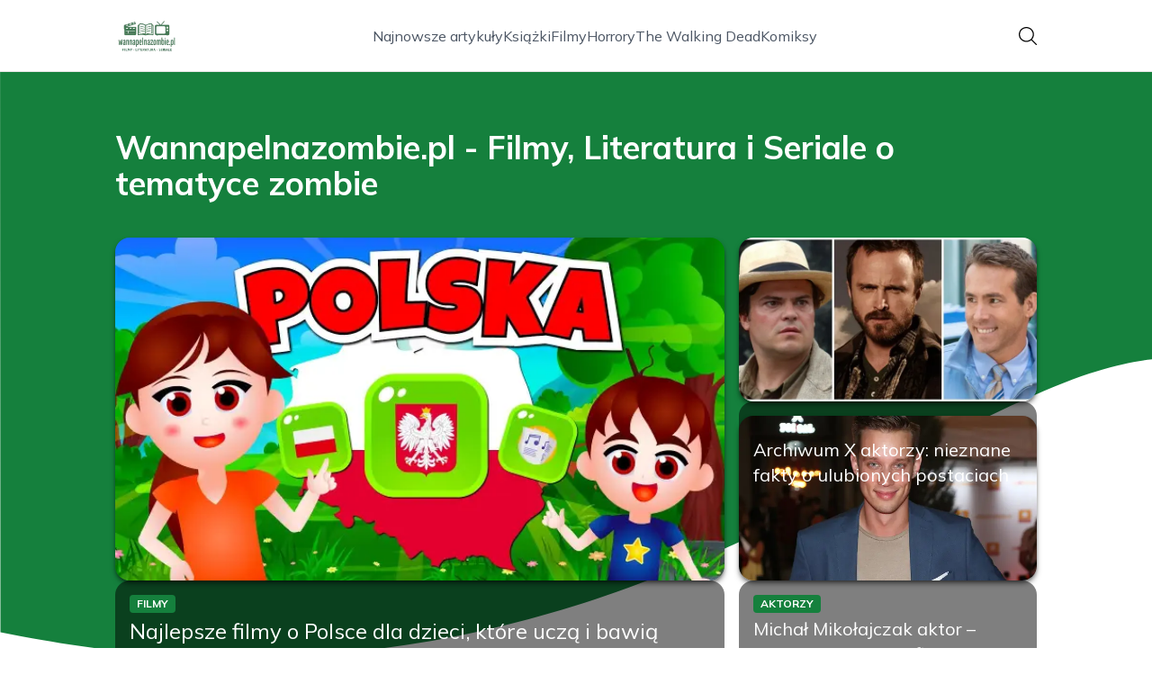

--- FILE ---
content_type: text/html; charset=utf-8
request_url: https://wannapelnazombie.pl/
body_size: 36345
content:
<!DOCTYPE html><html lang="pl" class="inter_28a50bef-module__viJdFW__variable mulish_248c324-module__GWeNhW__variable poppins_17f45ad1-module__GKJNuW__variable roboto_4122da53-module__t_RpXq__variable raleway_14793909-module__OsyNDW__variable barlow_1c8714d7-module__cO6ONq__variable lato_75681e7e-module__LVTjGW__variable oswald_82b6937e-module__00kWVa__variable"><head><meta charSet="utf-8"/><meta name="viewport" content="width=device-width, initial-scale=1, maximum-scale=5, user-scalable=yes"/><link rel="preload" as="image" imageSrcSet="/_next/image?url=https%3A%2F%2Ffrpyol0mhkke.compat.objectstorage.eu-frankfurt-1.oraclecloud.com%2Fblogcms-assets%2Fthumbnail%2FID1b35tvb7LduFpWQAEeQK35Vf98Si%2F68257c5262e168394c00ee1a386dff38.webp&amp;w=1080&amp;q=75 1x, /_next/image?url=https%3A%2F%2Ffrpyol0mhkke.compat.objectstorage.eu-frankfurt-1.oraclecloud.com%2Fblogcms-assets%2Fthumbnail%2FID1b35tvb7LduFpWQAEeQK35Vf98Si%2F68257c5262e168394c00ee1a386dff38.webp&amp;w=1920&amp;q=75 2x"/><link rel="preload" as="image" imageSrcSet="/_next/image?url=https%3A%2F%2Ffrpyol0mhkke.compat.objectstorage.eu-frankfurt-1.oraclecloud.com%2Fblogcms-assets%2Fthumbnail%2F4qZ4H5pBvYRDsbc0V2EMowsBirNtaX%2Fbddcfed6a9218914d9c831fadf1a564d.webp&amp;w=640&amp;q=75 1x, /_next/image?url=https%3A%2F%2Ffrpyol0mhkke.compat.objectstorage.eu-frankfurt-1.oraclecloud.com%2Fblogcms-assets%2Fthumbnail%2F4qZ4H5pBvYRDsbc0V2EMowsBirNtaX%2Fbddcfed6a9218914d9c831fadf1a564d.webp&amp;w=1080&amp;q=75 2x"/><link rel="preload" as="image" imageSrcSet="/_next/image?url=https%3A%2F%2Ffrpyol0mhkke.compat.objectstorage.eu-frankfurt-1.oraclecloud.com%2Fblogcms-assets%2Fthumbnail%2FKIaIux03h59PEfsZBPalzb6DnrvpDR%2Fc0e01b7c9a6458ba5794af1f9d88e6de.webp&amp;w=640&amp;q=75 1x, /_next/image?url=https%3A%2F%2Ffrpyol0mhkke.compat.objectstorage.eu-frankfurt-1.oraclecloud.com%2Fblogcms-assets%2Fthumbnail%2FKIaIux03h59PEfsZBPalzb6DnrvpDR%2Fc0e01b7c9a6458ba5794af1f9d88e6de.webp&amp;w=1080&amp;q=75 2x"/><link rel="stylesheet" href="/_next/static/chunks/c5e61406f2a80320.css" data-precedence="next"/><link rel="stylesheet" href="/_next/static/chunks/57e6335ef989a200.css" data-precedence="next"/><link rel="preload" as="script" fetchPriority="low" href="/_next/static/chunks/65235e3bf93876f6.js"/><script src="/_next/static/chunks/a13dd6cba6e2cc39.js" async=""></script><script src="/_next/static/chunks/8008d994f91f0fb6.js" async=""></script><script src="/_next/static/chunks/7c9db98115e6621a.js" async=""></script><script src="/_next/static/chunks/e5a32dc6c98b1c24.js" async=""></script><script src="/_next/static/chunks/turbopack-f0aee048f20a8f98.js" async=""></script><script src="/_next/static/chunks/ff1a16fafef87110.js" async=""></script><script src="/_next/static/chunks/64c0a5e3a0354479.js" async=""></script><script src="/_next/static/chunks/9b8f256322c7c094.js" async=""></script><script src="/_next/static/chunks/27fb7a41f2b9cd01.js" async=""></script><script src="/_next/static/chunks/1da1ae30d3aa1f1b.js" async=""></script><script src="/_next/static/chunks/933aa5eaa1fd32c6.js" async=""></script><script src="/_next/static/chunks/b74c329886258ae8.js" async=""></script><script src="/_next/static/chunks/fab829f9aa88fd28.js" async=""></script><script src="/_next/static/chunks/b28c77adca3cec30.js" async=""></script><meta name="next-size-adjust" content=""/><meta name="publication-media-verification" content="2624749c4d444f4ca2adc44b2cb5faeb"/><title>Wannapelnazombie.pl - Filmy, Literatura i Seriale o tematyce zombie</title><meta name="description" content="Portal Wannapelnazombie.pl to miejsce dla miłośników filmów, literatury i seriali o tematyce zombie. Znajdziesz tu recenzje, analizy oraz nowinki ze świata zombie, które zaspokoją Twoją pasję do tego gatunku. Dołącz do naszej społeczności i bądź na bieżąco!"/><meta name="publisher" content="https://wannapelnazombie.pl"/><meta name="robots" content="index, follow"/><meta name="dns-prefetch" content="//cdn.jsdelivr.net"/><meta name="preconnect" content="https://fonts.googleapis.com"/><link rel="canonical" href="https://wannapelnazombie.pl"/><link rel="icon" href="https://frpyol0mhkke.compat.objectstorage.eu-frankfurt-1.oraclecloud.com/blogcms-assets/favicon/favicon-1367-3tpQhx3ULC/3f0adc9c9d544cb736ee809cc5d2d1aa.webp"/><script src="/_next/static/chunks/a6dad97d9634a72d.js" noModule=""></script></head><body><div hidden=""><!--$--><!--/$--></div><div class="absolute left-0 top-0 opacity-0">wannapelnazombie.pl</div><main style="color:#2C2C29;font-family:var(--font-mulish)" class="poppins_17f45ad1-module__GKJNuW__variable inter_28a50bef-module__viJdFW__variable antialiased"><script type="application/ld+json">{"@context":"https://schema.org","@type":"ImageObject","url":"https://frpyol0mhkke.compat.objectstorage.eu-frankfurt-1.oraclecloud.com/blogcms-assets/logo/logo-1367-YwjY0kul6B/ad3bac70ad00253df99c6cb0d114df17.webp"}</script><script type="application/ld+json">{"@context":"https://schema.org","@type":"Corporation","@id":"https://wannapelnazombie.pl/","logo":"https://frpyol0mhkke.compat.objectstorage.eu-frankfurt-1.oraclecloud.com/blogcms-assets/logo/logo-1367-YwjY0kul6B/ad3bac70ad00253df99c6cb0d114df17.webp","legalName":"wannapelnazombie.pl","name":"wannapelnazombie.pl","address":{"@type":"PostalAddress","streetAddress":"Sobieskiego 03A/98A, 81-614 Konin"},"contactPoint":[{"@type":"ContactPoint","telephone":"+48(06)9960154","contactType":"customer service","email":"hello@wannapelnazombie.pl"}],"sameAs":["https://wannapelnazombie.pl"],"url":"https://wannapelnazombie.pl"}</script><!--$!--><template data-dgst="BAILOUT_TO_CLIENT_SIDE_RENDERING"></template><!--/$--><nav class="translate-y-0 duration-500"><div class="mx-auto flex h-20 w-full items-center justify-between border-b border-black/10 bg-white px-4 py-2 lg:px-0"><div class="standard-container-size relative flex items-center justify-between"><a class="flex items-center justify-center max-h-[50px] max-w-[150px] md:max-h-[70px] min-h-[40px] md:max-w-[220px] w-auto" href="/"><img alt="wannapelnazombie.pl" loading="lazy" width="200" height="80" decoding="async" data-nimg="1" class="h-auto w-auto max-h-[50px] max-w-[150px] md:max-h-[70px] md:max-w-[220px] object-contain object-center" style="color:transparent" srcSet="/_next/image?url=https%3A%2F%2Ffrpyol0mhkke.compat.objectstorage.eu-frankfurt-1.oraclecloud.com%2Fblogcms-assets%2Flogo%2Flogo-1367-YwjY0kul6B%2Fad3bac70ad00253df99c6cb0d114df17.webp&amp;w=256&amp;q=75 1x, /_next/image?url=https%3A%2F%2Ffrpyol0mhkke.compat.objectstorage.eu-frankfurt-1.oraclecloud.com%2Fblogcms-assets%2Flogo%2Flogo-1367-YwjY0kul6B%2Fad3bac70ad00253df99c6cb0d114df17.webp&amp;w=640&amp;q=75 2x" src="/_next/image?url=https%3A%2F%2Ffrpyol0mhkke.compat.objectstorage.eu-frankfurt-1.oraclecloud.com%2Fblogcms-assets%2Flogo%2Flogo-1367-YwjY0kul6B%2Fad3bac70ad00253df99c6cb0d114df17.webp&amp;w=640&amp;q=75"/></a><ul class="hidden items-center gap-6 text-base text-gray-600 lg:flex"><div class="flex items-center w-full gap-8"><a class="null hover-green min-w-fit" href="/najnowsze-artykuly">Najnowsze artykuły</a><a class=" hover-green" href="https://wannapelnazombie.pl/kategorie/ksiazki">Książki</a><a class=" hover-green" href="https://wannapelnazombie.pl/kategorie/filmy">Filmy</a><a class=" hover-green" href="https://wannapelnazombie.pl/kategorie/horrory">Horrory</a><a class=" hover-green" href="https://wannapelnazombie.pl/kategorie/the-walking-dead">The Walking Dead	</a><a class=" hover-green" href="https://wannapelnazombie.pl/kategorie/komiksy">Komiksy</a></div></ul><div class="ml-2 cursor-pointer hidden lg:block"><img alt="search" loading="lazy" width="20" height="20" decoding="async" data-nimg="1" style="color:transparent" src="/_next/static/media/search.f5b4ad39.svg"/></div><div class="flex items-center gap-4 lg:hidden"><button aria-label="Menu"><img alt="menu" loading="lazy" width="16" height="16" decoding="async" data-nimg="1" style="color:transparent" src="/_next/static/media/menu.a2d2d40e.svg"/></button><button aria-label="Szukaj"><img alt="search" loading="lazy" width="18" height="18" decoding="async" data-nimg="1" style="color:transparent" src="/_next/static/media/search.f5b4ad39.svg"/></button></div></div></div></nav><script type="application/ld+json">{"@context":"https://schema.org","@type":"BreadcrumbList","itemListElement":[{"@type":"ListItem","position":1,"name":"Strona główna","item":"https://wannapelnazombie.pl"}]}</script><header class="group relative mt-20 overflow-visible"><div class="absolute left-0 top-0 -z-20 w-full overflow-visible"><svg version="1.0" xmlns="http://www.w3.org/2000/svg" preserveAspectRatio="xMidYMid meet" style="width:100%;height:900px;overflow:visible"><g style="transform:translateY(900px) scale(0.1, -0.1)" fill="#15803d" stroke="none"><path d="M2 6783 l3 -4007 140 -28 c200 -40 442 -81 725 -122 1616 -234 3213 -157 4750 229 786 197 1439 423 2340 808 450 192 1376 650 2130 1052 941 502 1659 831 2098 960 433 127 648 155 1202 155 2164 0 3890 -509 5603 -1652 l207 -138 0 3375 0 3375 -9600 0 -9600 0 2 -4007z"></path></g></svg></div><div class="standard-container-size pt-12 lg:pt-16"><h1 class="mb-4 text-2xl font-extrabold text-white lg:mb-10 lg:text-4xl">Wannapelnazombie.pl - Filmy, Literatura i Seriale o tematyce zombie</h1><div class="grid w-full grid-cols-1 gap-4 lg:max-h-[550px] lg:grid-cols-6 lg:grid-rows-2"><article class="group/card relative rounded-2xl shadow-md shadow-black/50 col-span-6 h-56 lg:col-span-2 lg:col-start-5 lg:row-start-1 lg:h-auto  "><a aria-label="Archiwum X aktorzy: nieznane fakty o ulubionych postaciach" class="block h-full w-full" href="/archiwum-x-aktorzy-nieznane-fakty-o-ulubionych-postaciach"><img title="Archiwum X aktorzy: nieznane fakty o ulubionych postaciach" alt="Archiwum X aktorzy: nieznane fakty o ulubionych postaciach" width="900" height="400" decoding="async" data-nimg="1" class="h-full w-full rounded-2xl object-cover" style="color:transparent" srcSet="/_next/image?url=https%3A%2F%2Ffrpyol0mhkke.compat.objectstorage.eu-frankfurt-1.oraclecloud.com%2Fblogcms-assets%2Fthumbnail%2FID1b35tvb7LduFpWQAEeQK35Vf98Si%2F68257c5262e168394c00ee1a386dff38.webp&amp;w=1080&amp;q=75 1x, /_next/image?url=https%3A%2F%2Ffrpyol0mhkke.compat.objectstorage.eu-frankfurt-1.oraclecloud.com%2Fblogcms-assets%2Fthumbnail%2FID1b35tvb7LduFpWQAEeQK35Vf98Si%2F68257c5262e168394c00ee1a386dff38.webp&amp;w=1920&amp;q=75 2x" src="/_next/image?url=https%3A%2F%2Ffrpyol0mhkke.compat.objectstorage.eu-frankfurt-1.oraclecloud.com%2Fblogcms-assets%2Fthumbnail%2FID1b35tvb7LduFpWQAEeQK35Vf98Si%2F68257c5262e168394c00ee1a386dff38.webp&amp;w=1920&amp;q=75"/></a><div class="pointer-events-none absolute inset-0 flex flex-col justify-end rounded-2xl bg-black/50 p-4 text-white duration-300 group-hover/card:bg-black/20"><div class="xl:mb-1"><div class="text-xs bg-green max-w-fit mb-1 rounded px-2 py-0.5 font-bold uppercase">Aktorzy</div><h3 class="text-sm lg:text-xl line-clamp-2 line-clamp-2"><a class="pointer-events-auto relative z-20 hover:underline" href="/archiwum-x-aktorzy-nieznane-fakty-o-ulubionych-postaciach">Archiwum X aktorzy: nieznane fakty o ulubionych postaciach</a></h3><div class="mb-2 mt-1.5 flex items-center gap-1.5 text-xs font-semibold text-gray-100">17 lipca 2025</div><p class="mt-1 hidden text-sm lg:line-clamp-2">Poznaj fascynujące fakty o aktorach z Archiwum X, ich rolach i wpływie na kultowy serial. Zaskakujące szczegóły, które każdy fan powinien znać!</p></div></div></article><article class="group/card relative rounded-2xl shadow-md shadow-black/50  col-span-6 h-56 lg:col-span-2 lg:col-start-5 lg:row-start-2 lg:h-auto "><a aria-label="Michał Mikołajczak aktor – fascynująca biografia i osiągnięcia w filmie" class="block h-full w-full" href="/michal-mikolajczak-aktor-fascynujaca-biografia-i-osiagniecia-w-filmie"><img title="Michał Mikołajczak aktor – fascynująca biografia i osiągnięcia w filmie" alt="Michał Mikołajczak aktor – fascynująca biografia i osiągnięcia w filmie" width="475" height="400" decoding="async" data-nimg="1" class="h-full w-full rounded-2xl object-cover" style="color:transparent" srcSet="/_next/image?url=https%3A%2F%2Ffrpyol0mhkke.compat.objectstorage.eu-frankfurt-1.oraclecloud.com%2Fblogcms-assets%2Fthumbnail%2F4qZ4H5pBvYRDsbc0V2EMowsBirNtaX%2Fbddcfed6a9218914d9c831fadf1a564d.webp&amp;w=640&amp;q=75 1x, /_next/image?url=https%3A%2F%2Ffrpyol0mhkke.compat.objectstorage.eu-frankfurt-1.oraclecloud.com%2Fblogcms-assets%2Fthumbnail%2F4qZ4H5pBvYRDsbc0V2EMowsBirNtaX%2Fbddcfed6a9218914d9c831fadf1a564d.webp&amp;w=1080&amp;q=75 2x" src="/_next/image?url=https%3A%2F%2Ffrpyol0mhkke.compat.objectstorage.eu-frankfurt-1.oraclecloud.com%2Fblogcms-assets%2Fthumbnail%2F4qZ4H5pBvYRDsbc0V2EMowsBirNtaX%2Fbddcfed6a9218914d9c831fadf1a564d.webp&amp;w=1080&amp;q=75"/></a><div class="pointer-events-none absolute inset-0 flex flex-col justify-end rounded-2xl bg-black/50 p-4 text-white duration-300 group-hover/card:bg-black/20"><div class="xl:mb-1"><div class="text-xs bg-green max-w-fit mb-1 rounded px-2 py-0.5 font-bold uppercase">Aktorzy</div><h3 class="text-sm lg:text-xl line-clamp-2 line-clamp-2"><a class="pointer-events-auto relative z-20 hover:underline" href="/michal-mikolajczak-aktor-fascynujaca-biografia-i-osiagniecia-w-filmie">Michał Mikołajczak aktor – fascynująca biografia i osiągnięcia w filmie</a></h3><div class="mb-2 mt-1.5 flex items-center gap-1.5 text-xs font-semibold text-gray-100">17 lipca 2025</div><p class="mt-1 hidden text-sm lg:line-clamp-2">Poznaj Michała Mikołajczaka, utalentowanego aktora filmowego i teatralnego. Zobacz jego fascynującą biografię oraz największe osiągnięcia w sztuce aktorskiej.</p></div></div></article><article class="group/card relative rounded-2xl shadow-md shadow-black/50   col-span-6 h-56 row-span-2 lg:col-span-4 lg:h-auto"><a aria-label="Najlepsze filmy o Polsce dla dzieci, które uczą i bawią" class="block h-full w-full" href="/najlepsze-filmy-o-polsce-dla-dzieci-ktore-ucza-i-bawia"><img title="Najlepsze filmy o Polsce dla dzieci, które uczą i bawią" alt="Najlepsze filmy o Polsce dla dzieci, które uczą i bawią" width="475" height="400" decoding="async" data-nimg="1" class="h-full w-full rounded-2xl object-cover" style="color:transparent" srcSet="/_next/image?url=https%3A%2F%2Ffrpyol0mhkke.compat.objectstorage.eu-frankfurt-1.oraclecloud.com%2Fblogcms-assets%2Fthumbnail%2FKIaIux03h59PEfsZBPalzb6DnrvpDR%2Fc0e01b7c9a6458ba5794af1f9d88e6de.webp&amp;w=640&amp;q=75 1x, /_next/image?url=https%3A%2F%2Ffrpyol0mhkke.compat.objectstorage.eu-frankfurt-1.oraclecloud.com%2Fblogcms-assets%2Fthumbnail%2FKIaIux03h59PEfsZBPalzb6DnrvpDR%2Fc0e01b7c9a6458ba5794af1f9d88e6de.webp&amp;w=1080&amp;q=75 2x" src="/_next/image?url=https%3A%2F%2Ffrpyol0mhkke.compat.objectstorage.eu-frankfurt-1.oraclecloud.com%2Fblogcms-assets%2Fthumbnail%2FKIaIux03h59PEfsZBPalzb6DnrvpDR%2Fc0e01b7c9a6458ba5794af1f9d88e6de.webp&amp;w=1080&amp;q=75"/></a><div class="pointer-events-none absolute inset-0 flex flex-col justify-end rounded-2xl bg-black/50 p-4 text-white duration-300 group-hover/card:bg-black/20"><div class="xl:mb-1"><div class="text-xs bg-green max-w-fit mb-1 rounded px-2 py-0.5 font-bold uppercase">Filmy</div><h3 class="text-xl lg:text-2xl line-clamp-2 line-clamp-2"><a class="pointer-events-auto relative z-20 hover:underline" href="/najlepsze-filmy-o-polsce-dla-dzieci-ktore-ucza-i-bawia">Najlepsze filmy o Polsce dla dzieci, które uczą i bawią</a></h3><div class="mb-2 mt-1.5 flex items-center gap-1.5 text-xs font-semibold text-gray-100">17 lipca 2025</div><p class="mt-1 hidden text-sm lg:line-clamp-2">Znajdź najlepsze filmy o Polsce dla dzieci, które uczą i bawią. Odkryj edukacyjne animacje i dokumenty, które rozweselą Twoje dziecko!</p></div></div></article></div></div></header><section class="standard-container-size relative mt-20 flex flex-col items-start"><div class="relative mb-2.5 text-2xl font-bold lg:text-4xl"><h2 class="ml-6 lg:ml-8">Polecane artykuły</h2><div class="absolute left-0 top-0 mx-auto flex h-full w-full justify-start"><div class="h-full w-2.5 bg-green rounded"></div></div></div><div class="mt-3 grid w-full grid-cols-1 gap-4 lg:grid-cols-2 gap-y-12 lg:gap-y-4 mb-16 lg:mt-6 lg:mb-0"><div><article class="group relative mb-0 w-full rounded-lg lg:mb-8 lg:rounded-xl"><div><figure class="overflow-hidden rounded-xl"><a aria-label="Bitwa o Narwik film – prawda o bitwach i ich historycznym znaczeniu" class="block" href="/bitwa-o-narwik-film-prawda-o-bitwach-i-ich-historycznym-znaczeniu"><img title="Bitwa o Narwik film – prawda o bitwach i ich historycznym znaczeniu" alt="Bitwa o Narwik film – prawda o bitwach i ich historycznym znaczeniu" loading="lazy" width="680" height="200" decoding="async" data-nimg="1" class="h-60 w-full rounded-xl object-cover shadow-md shadow-gray-300 duration-500 group-hover:scale-110 lg:h-96" style="color:transparent" src="https://frpyol0mhkke.compat.objectstorage.eu-frankfurt-1.oraclecloud.com/blogcms-assets/thumbnail/0nHN83ptRY8U2W8mBlpo0RPojXy5Jn/51531253df75f795ec776b39e901f9f0.webp"/></a></figure><div class="pointer-events-none absolute left-0 top-0 flex h-full w-full flex-col justify-end rounded-lg bg-black/50 p-2.5 text-white duration-300 group-hover:bg-black/20 lg:rounded-xl"><a class="pointer-events-auto" href="/bitwa-o-narwik-film-prawda-o-bitwach-i-ich-historycznym-znaczeniu"><h3 class="mb-1 mt-1.5 hidden text-2xl font-extrabold lg:mb-1 lg:line-clamp-2 lg:text-3xl hover-green">Bitwa o Narwik film – prawda o bitwach i ich historycznym znaczeniu</h3></a><div class="mb-2.5 mt-1 hidden items-center gap-2 text-xs text-gray-100 lg:flex"><figure><img alt="date-icon" loading="lazy" width="15" height="15" decoding="async" data-nimg="1" style="color:transparent" src="/_next/static/media/calendar-white.5d278eef.svg"/></figure>17 lipca 2025</div><p class="hidden text-sm lg:line-clamp-2">Film &quot;Bitwa o Narwik&quot; przedstawia dramatyczne wydarzenia II wojny światowej, ukazując ich historyczne znaczenie i emocje bohaterów.</p><div class="mt-2 hidden items-center gap-2 lg:mb-2 lg:mt-4 lg:flex"><a class="pointer-events-auto" href="/autorzy/karolina-grabowska"><img alt="Autor Karolina Grabowska" loading="lazy" width="30" height="30" decoding="async" data-nimg="1" class="rounded-full object-cover" style="color:transparent" srcSet="/_next/image?url=https%3A%2F%2Ffrpyol0mhkke.compat.objectstorage.eu-frankfurt-1.oraclecloud.com%2Fblogcms-assets%2Favatar%2Favatar-2103-xNfJshRAJM%2F2310d27f1310122ee50e2e5d71faf49c.webp&amp;w=32&amp;q=75 1x, /_next/image?url=https%3A%2F%2Ffrpyol0mhkke.compat.objectstorage.eu-frankfurt-1.oraclecloud.com%2Fblogcms-assets%2Favatar%2Favatar-2103-xNfJshRAJM%2F2310d27f1310122ee50e2e5d71faf49c.webp&amp;w=64&amp;q=75 2x" src="/_next/image?url=https%3A%2F%2Ffrpyol0mhkke.compat.objectstorage.eu-frankfurt-1.oraclecloud.com%2Fblogcms-assets%2Favatar%2Favatar-2103-xNfJshRAJM%2F2310d27f1310122ee50e2e5d71faf49c.webp&amp;w=64&amp;q=75"/></a><a class="pointer-events-auto text-xs font-semibold lg:text-sm hover-green" href="/autorzy/karolina-grabowska">Karolina Grabowska</a></div></div></div><div class="absolute right-3 top-3 rounded text-xs font-bold uppercase duration-500 group-hover:scale-0 bg-green px-2 py-1 text-white">Filmy</div></article><a href="/bitwa-o-narwik-film-prawda-o-bitwach-i-ich-historycznym-znaczeniu"><p class="mb-1 mt-2.5 line-clamp-2 text-xl font-extrabold lg:hidden">Bitwa o Narwik film – prawda o bitwach i ich historycznym znaczeniu</p></a><div class="mb-3 mt-2 flex items-center gap-1.5 text-xs font-semibold lg:hidden"><figure><img alt="date-icon" loading="lazy" width="15" height="15" decoding="async" data-nimg="1" style="color:transparent" src="/_next/static/media/calendar-black.53486463.svg"/></figure>17 lipca 2025</div><p class="mb-3 mt-3 line-clamp-3 text-xs lg:hidden">Film &quot;Bitwa o Narwik&quot; przedstawia dramatyczne wydarzenia II wojny światowej, ukazując ich historyczne znaczenie i emocje bohaterów.</p><div class="mt-2 flex items-center gap-2 lg:hidden"><a href="/autorzy/karolina-grabowska"><img alt="Autor Karolina Grabowska" loading="lazy" width="30" height="30" decoding="async" data-nimg="1" class="rounded-full object-cover" style="color:transparent" srcSet="/_next/image?url=https%3A%2F%2Ffrpyol0mhkke.compat.objectstorage.eu-frankfurt-1.oraclecloud.com%2Fblogcms-assets%2Favatar%2Favatar-2103-xNfJshRAJM%2F2310d27f1310122ee50e2e5d71faf49c.webp&amp;w=32&amp;q=75 1x, /_next/image?url=https%3A%2F%2Ffrpyol0mhkke.compat.objectstorage.eu-frankfurt-1.oraclecloud.com%2Fblogcms-assets%2Favatar%2Favatar-2103-xNfJshRAJM%2F2310d27f1310122ee50e2e5d71faf49c.webp&amp;w=64&amp;q=75 2x" src="/_next/image?url=https%3A%2F%2Ffrpyol0mhkke.compat.objectstorage.eu-frankfurt-1.oraclecloud.com%2Fblogcms-assets%2Favatar%2Favatar-2103-xNfJshRAJM%2F2310d27f1310122ee50e2e5d71faf49c.webp&amp;w=64&amp;q=75"/></a><a href="/autorzy/karolina-grabowska"><span class="text-xs font-semibold">Karolina Grabowska</span></a></div></div><div><article class="group relative mb-0 w-full rounded-lg lg:mb-8 lg:rounded-xl"><div><figure class="overflow-hidden rounded-xl"><a aria-label="Recenzja książki Czarny Młyn: Zaskakujące tajemnice i przesłanie" class="block" href="/recenzja-ksiazki-czarny-mlyn-zaskakujace-tajemnice-i-przeslanie"><img title="Recenzja książki Czarny Młyn: Zaskakujące tajemnice i przesłanie" alt="Recenzja książki Czarny Młyn: Zaskakujące tajemnice i przesłanie" loading="lazy" width="680" height="200" decoding="async" data-nimg="1" class="h-60 w-full rounded-xl object-cover shadow-md shadow-gray-300 duration-500 group-hover:scale-110 lg:h-96" style="color:transparent" src="https://frpyol0mhkke.compat.objectstorage.eu-frankfurt-1.oraclecloud.com/blogcms-assets/thumbnail/RdkjYAdfjyyFPTwz9gPGM9V8zu8sC6/7539523d02ce1896a57e2ddf7a610669.webp"/></a></figure><div class="pointer-events-none absolute left-0 top-0 flex h-full w-full flex-col justify-end rounded-lg bg-black/50 p-2.5 text-white duration-300 group-hover:bg-black/20 lg:rounded-xl"><a class="pointer-events-auto" href="/recenzja-ksiazki-czarny-mlyn-zaskakujace-tajemnice-i-przeslanie"><h3 class="mb-1 mt-1.5 hidden text-2xl font-extrabold lg:mb-1 lg:line-clamp-2 lg:text-3xl hover-green">Recenzja książki Czarny Młyn: Zaskakujące tajemnice i przesłanie</h3></a><div class="mb-2.5 mt-1 hidden items-center gap-2 text-xs text-gray-100 lg:flex"><figure><img alt="date-icon" loading="lazy" width="15" height="15" decoding="async" data-nimg="1" style="color:transparent" src="/_next/static/media/calendar-white.5d278eef.svg"/></figure>17 lipca 2025</div><p class="hidden text-sm lg:line-clamp-2">Recenzja książki Czarny Młyn odkrywa zaskakujące tajemnice fabuły oraz ważne przesłania ekologiczne i społeczne, które poruszają serca czytelników.</p><div class="mt-2 hidden items-center gap-2 lg:mb-2 lg:mt-4 lg:flex"><a class="pointer-events-auto" href="/autorzy/karolina-grabowska"><img alt="Autor Karolina Grabowska" loading="lazy" width="30" height="30" decoding="async" data-nimg="1" class="rounded-full object-cover" style="color:transparent" srcSet="/_next/image?url=https%3A%2F%2Ffrpyol0mhkke.compat.objectstorage.eu-frankfurt-1.oraclecloud.com%2Fblogcms-assets%2Favatar%2Favatar-2103-xNfJshRAJM%2F2310d27f1310122ee50e2e5d71faf49c.webp&amp;w=32&amp;q=75 1x, /_next/image?url=https%3A%2F%2Ffrpyol0mhkke.compat.objectstorage.eu-frankfurt-1.oraclecloud.com%2Fblogcms-assets%2Favatar%2Favatar-2103-xNfJshRAJM%2F2310d27f1310122ee50e2e5d71faf49c.webp&amp;w=64&amp;q=75 2x" src="/_next/image?url=https%3A%2F%2Ffrpyol0mhkke.compat.objectstorage.eu-frankfurt-1.oraclecloud.com%2Fblogcms-assets%2Favatar%2Favatar-2103-xNfJshRAJM%2F2310d27f1310122ee50e2e5d71faf49c.webp&amp;w=64&amp;q=75"/></a><a class="pointer-events-auto text-xs font-semibold lg:text-sm hover-green" href="/autorzy/karolina-grabowska">Karolina Grabowska</a></div></div></div><div class="absolute right-3 top-3 rounded text-xs font-bold uppercase duration-500 group-hover:scale-0 bg-green px-2 py-1 text-white">Recenzje</div></article><a href="/recenzja-ksiazki-czarny-mlyn-zaskakujace-tajemnice-i-przeslanie"><p class="mb-1 mt-2.5 line-clamp-2 text-xl font-extrabold lg:hidden">Recenzja książki Czarny Młyn: Zaskakujące tajemnice i przesłanie</p></a><div class="mb-3 mt-2 flex items-center gap-1.5 text-xs font-semibold lg:hidden"><figure><img alt="date-icon" loading="lazy" width="15" height="15" decoding="async" data-nimg="1" style="color:transparent" src="/_next/static/media/calendar-black.53486463.svg"/></figure>17 lipca 2025</div><p class="mb-3 mt-3 line-clamp-3 text-xs lg:hidden">Recenzja książki Czarny Młyn odkrywa zaskakujące tajemnice fabuły oraz ważne przesłania ekologiczne i społeczne, które poruszają serca czytelników.</p><div class="mt-2 flex items-center gap-2 lg:hidden"><a href="/autorzy/karolina-grabowska"><img alt="Autor Karolina Grabowska" loading="lazy" width="30" height="30" decoding="async" data-nimg="1" class="rounded-full object-cover" style="color:transparent" srcSet="/_next/image?url=https%3A%2F%2Ffrpyol0mhkke.compat.objectstorage.eu-frankfurt-1.oraclecloud.com%2Fblogcms-assets%2Favatar%2Favatar-2103-xNfJshRAJM%2F2310d27f1310122ee50e2e5d71faf49c.webp&amp;w=32&amp;q=75 1x, /_next/image?url=https%3A%2F%2Ffrpyol0mhkke.compat.objectstorage.eu-frankfurt-1.oraclecloud.com%2Fblogcms-assets%2Favatar%2Favatar-2103-xNfJshRAJM%2F2310d27f1310122ee50e2e5d71faf49c.webp&amp;w=64&amp;q=75 2x" src="/_next/image?url=https%3A%2F%2Ffrpyol0mhkke.compat.objectstorage.eu-frankfurt-1.oraclecloud.com%2Fblogcms-assets%2Favatar%2Favatar-2103-xNfJshRAJM%2F2310d27f1310122ee50e2e5d71faf49c.webp&amp;w=64&amp;q=75"/></a><a href="/autorzy/karolina-grabowska"><span class="text-xs font-semibold">Karolina Grabowska</span></a></div></div></div><div class="grid grid-cols-1 gap-4 gap-y-12 lg:grid-cols-4 lg:gap-y-4"><article><div class="w-full"><div><div class="group relative w-full"><figure class="overflow-hidden rounded-xl"><img title="Fakty i mity o cukrzycy: co naprawdę wiesz o tej chorobie?" alt="Fakty i mity o cukrzycy: co naprawdę wiesz o tej chorobie?" loading="lazy" width="525" height="300" decoding="async" data-nimg="1" class="max-h-[240px] min-h-[240px] w-full rounded-xl object-cover shadow-md shadow-gray-300 duration-300 group-hover:scale-110 lg:max-h-min xl:min-h-[325px]" style="color:transparent" srcSet="/_next/image?url=https%3A%2F%2Ffrpyol0mhkke.compat.objectstorage.eu-frankfurt-1.oraclecloud.com%2Fblogcms-assets%2Fthumbnail%2FKNNQMrALZBAr5dvDqIZFxKBX76igVa%2Fa7c523fa446b12e4d883f1be476fec0a.webp&amp;w=640&amp;q=75 1x, /_next/image?url=https%3A%2F%2Ffrpyol0mhkke.compat.objectstorage.eu-frankfurt-1.oraclecloud.com%2Fblogcms-assets%2Fthumbnail%2FKNNQMrALZBAr5dvDqIZFxKBX76igVa%2Fa7c523fa446b12e4d883f1be476fec0a.webp&amp;w=1080&amp;q=75 2x" src="/_next/image?url=https%3A%2F%2Ffrpyol0mhkke.compat.objectstorage.eu-frankfurt-1.oraclecloud.com%2Fblogcms-assets%2Fthumbnail%2FKNNQMrALZBAr5dvDqIZFxKBX76igVa%2Fa7c523fa446b12e4d883f1be476fec0a.webp&amp;w=1080&amp;q=75"/></figure><div class="absolute right-3 top-3 z-20 duration-500 group-hover:scale-0 bg-green rounded px-2 py-1 text-xs font-bold uppercase text-white">Mity</div><a class="absolute left-0 top-0 h-full w-full rounded-xl duration-500 group-hover:bg-black/50" href="/fakty-i-mity-o-cukrzycy-co-naprawde-wiesz-o-tej-chorobie"></a></div></div><a href="/fakty-i-mity-o-cukrzycy-co-naprawde-wiesz-o-tej-chorobie"><h3 class="mt-4 line-clamp-2 hidden text-xl font-extrabold lg:block hover-green">Fakty i mity o cukrzycy: co naprawdę wiesz o tej chorobie?</h3></a><div class="mb-2.5 hidden items-center gap-2 text-xs text-gray-500 lg:mt-1 lg:flex"><figure><img alt="date-icon" loading="lazy" width="15" height="15" decoding="async" data-nimg="1" style="color:transparent" src="/_next/static/media/calendar-black.53486463.svg"/></figure>17 lipca 2025</div><p class="mb-8 mt-3 line-clamp-2 hidden text-sm lg:mb-0 lg:mt-1.5 lg:line-clamp-2">Poznaj fakty i mity o cukrzycy, aby lepiej zrozumieć tę chorobę. Dowiedz się, co naprawdę wpływa na rozwój cukrzycy i jak ją kontrolować.</p></div><a href="/fakty-i-mity-o-cukrzycy-co-naprawde-wiesz-o-tej-chorobie"><p class="mb-1 mt-2.5 text-xl font-extrabold lg:hidden">Fakty i mity o cukrzycy: co naprawdę wiesz o tej chorobie?</p></a><div class="mb-3 mt-2 flex items-center gap-1.5 text-xs font-semibold text-gray-500 lg:hidden"><figure><img alt="date-icon" loading="lazy" width="15" height="15" decoding="async" data-nimg="1" style="color:transparent" src="/_next/static/media/calendar-black.53486463.svg"/></figure>17 lipca 2025</div><p class="mb-3 mt-1.5 line-clamp-3 text-xs lg:hidden">Poznaj fakty i mity o cukrzycy, aby lepiej zrozumieć tę chorobę. Dowiedz się, co naprawdę wpływa na rozwój cukrzycy i jak ją kontrolować.</p><div class="mb-2 mt-4 flex items-center gap-1.5 lg:mb-0"><a href="/autorzy/karolina-grabowska"><img alt="Autor Karolina Grabowska" loading="lazy" width="30" height="30" decoding="async" data-nimg="1" class="rounded-full object-cover" style="color:transparent" srcSet="/_next/image?url=https%3A%2F%2Ffrpyol0mhkke.compat.objectstorage.eu-frankfurt-1.oraclecloud.com%2Fblogcms-assets%2Favatar%2Favatar-2103-xNfJshRAJM%2F2310d27f1310122ee50e2e5d71faf49c.webp&amp;w=32&amp;q=75 1x, /_next/image?url=https%3A%2F%2Ffrpyol0mhkke.compat.objectstorage.eu-frankfurt-1.oraclecloud.com%2Fblogcms-assets%2Favatar%2Favatar-2103-xNfJshRAJM%2F2310d27f1310122ee50e2e5d71faf49c.webp&amp;w=64&amp;q=75 2x" src="/_next/image?url=https%3A%2F%2Ffrpyol0mhkke.compat.objectstorage.eu-frankfurt-1.oraclecloud.com%2Fblogcms-assets%2Favatar%2Favatar-2103-xNfJshRAJM%2F2310d27f1310122ee50e2e5d71faf49c.webp&amp;w=64&amp;q=75"/></a><a href="/autorzy/karolina-grabowska"><span class="line-clamp-1 text-xs font-semibold lg:text-sm hover-green">Karolina Grabowska</span></a></div></article><article><div class="w-full"><div><div class="group relative w-full"><figure class="overflow-hidden rounded-xl"><img title="O psie który wrócił do domu książka - wzruszająca historia lojalności" alt="O psie który wrócił do domu książka - wzruszająca historia lojalności" loading="lazy" width="525" height="300" decoding="async" data-nimg="1" class="max-h-[240px] min-h-[240px] w-full rounded-xl object-cover shadow-md shadow-gray-300 duration-300 group-hover:scale-110 lg:max-h-min xl:min-h-[325px]" style="color:transparent" srcSet="/_next/image?url=https%3A%2F%2Ffrpyol0mhkke.compat.objectstorage.eu-frankfurt-1.oraclecloud.com%2Fblogcms-assets%2Fthumbnail%2F5szpshKgDp3j8W9rtO2F71m4V7QgDw%2F8df159ab160ff6a30845999df7cc134f.webp&amp;w=640&amp;q=75 1x, /_next/image?url=https%3A%2F%2Ffrpyol0mhkke.compat.objectstorage.eu-frankfurt-1.oraclecloud.com%2Fblogcms-assets%2Fthumbnail%2F5szpshKgDp3j8W9rtO2F71m4V7QgDw%2F8df159ab160ff6a30845999df7cc134f.webp&amp;w=1080&amp;q=75 2x" src="/_next/image?url=https%3A%2F%2Ffrpyol0mhkke.compat.objectstorage.eu-frankfurt-1.oraclecloud.com%2Fblogcms-assets%2Fthumbnail%2F5szpshKgDp3j8W9rtO2F71m4V7QgDw%2F8df159ab160ff6a30845999df7cc134f.webp&amp;w=1080&amp;q=75"/></figure><div class="absolute right-3 top-3 z-20 duration-500 group-hover:scale-0 bg-green rounded px-2 py-1 text-xs font-bold uppercase text-white">Książki</div><a class="absolute left-0 top-0 h-full w-full rounded-xl duration-500 group-hover:bg-black/50" href="/o-psie-ktory-wrocil-do-domu-ksiazka-wzruszajaca-historia-lojalnosci"></a></div></div><a href="/o-psie-ktory-wrocil-do-domu-ksiazka-wzruszajaca-historia-lojalnosci"><h3 class="mt-4 line-clamp-2 hidden text-xl font-extrabold lg:block hover-green">O psie który wrócił do domu książka - wzruszająca historia lojalności</h3></a><div class="mb-2.5 hidden items-center gap-2 text-xs text-gray-500 lg:mt-1 lg:flex"><figure><img alt="date-icon" loading="lazy" width="15" height="15" decoding="async" data-nimg="1" style="color:transparent" src="/_next/static/media/calendar-black.53486463.svg"/></figure>17 lipca 2025</div><p class="mb-8 mt-3 line-clamp-2 hidden text-sm lg:mb-0 lg:mt-1.5 lg:line-clamp-2">Przeczytaj o psie który wrócił do domu książka, która porusza serca. Poznaj wzruszającą historię lojalności między Bellą a Lucasem.</p></div><a href="/o-psie-ktory-wrocil-do-domu-ksiazka-wzruszajaca-historia-lojalnosci"><p class="mb-1 mt-2.5 text-xl font-extrabold lg:hidden">O psie który wrócił do domu książka - wzruszająca historia lojalności</p></a><div class="mb-3 mt-2 flex items-center gap-1.5 text-xs font-semibold text-gray-500 lg:hidden"><figure><img alt="date-icon" loading="lazy" width="15" height="15" decoding="async" data-nimg="1" style="color:transparent" src="/_next/static/media/calendar-black.53486463.svg"/></figure>17 lipca 2025</div><p class="mb-3 mt-1.5 line-clamp-3 text-xs lg:hidden">Przeczytaj o psie który wrócił do domu książka, która porusza serca. Poznaj wzruszającą historię lojalności między Bellą a Lucasem.</p><div class="mb-2 mt-4 flex items-center gap-1.5 lg:mb-0"><a href="/autorzy/karolina-grabowska"><img alt="Autor Karolina Grabowska" loading="lazy" width="30" height="30" decoding="async" data-nimg="1" class="rounded-full object-cover" style="color:transparent" srcSet="/_next/image?url=https%3A%2F%2Ffrpyol0mhkke.compat.objectstorage.eu-frankfurt-1.oraclecloud.com%2Fblogcms-assets%2Favatar%2Favatar-2103-xNfJshRAJM%2F2310d27f1310122ee50e2e5d71faf49c.webp&amp;w=32&amp;q=75 1x, /_next/image?url=https%3A%2F%2Ffrpyol0mhkke.compat.objectstorage.eu-frankfurt-1.oraclecloud.com%2Fblogcms-assets%2Favatar%2Favatar-2103-xNfJshRAJM%2F2310d27f1310122ee50e2e5d71faf49c.webp&amp;w=64&amp;q=75 2x" src="/_next/image?url=https%3A%2F%2Ffrpyol0mhkke.compat.objectstorage.eu-frankfurt-1.oraclecloud.com%2Fblogcms-assets%2Favatar%2Favatar-2103-xNfJshRAJM%2F2310d27f1310122ee50e2e5d71faf49c.webp&amp;w=64&amp;q=75"/></a><a href="/autorzy/karolina-grabowska"><span class="line-clamp-1 text-xs font-semibold lg:text-sm hover-green">Karolina Grabowska</span></a></div></article><article><div class="w-full"><div><div class="group relative w-full"><figure class="overflow-hidden rounded-xl"><img title="Cytaty o przyjaciołach jak rodzina – odkryj ich głębię i znaczenie" alt="Cytaty o przyjaciołach jak rodzina – odkryj ich głębię i znaczenie" loading="lazy" width="525" height="300" decoding="async" data-nimg="1" class="max-h-[240px] min-h-[240px] w-full rounded-xl object-cover shadow-md shadow-gray-300 duration-300 group-hover:scale-110 lg:max-h-min xl:min-h-[325px]" style="color:transparent" srcSet="/_next/image?url=https%3A%2F%2Ffrpyol0mhkke.compat.objectstorage.eu-frankfurt-1.oraclecloud.com%2Fblogcms-assets%2Fthumbnail%2FM10VFfDYs5Pnx7kPRuiNmjQlJWdh74%2F6a8e680ba1b66d8e4d13f982e826fd78.webp&amp;w=640&amp;q=75 1x, /_next/image?url=https%3A%2F%2Ffrpyol0mhkke.compat.objectstorage.eu-frankfurt-1.oraclecloud.com%2Fblogcms-assets%2Fthumbnail%2FM10VFfDYs5Pnx7kPRuiNmjQlJWdh74%2F6a8e680ba1b66d8e4d13f982e826fd78.webp&amp;w=1080&amp;q=75 2x" src="/_next/image?url=https%3A%2F%2Ffrpyol0mhkke.compat.objectstorage.eu-frankfurt-1.oraclecloud.com%2Fblogcms-assets%2Fthumbnail%2FM10VFfDYs5Pnx7kPRuiNmjQlJWdh74%2F6a8e680ba1b66d8e4d13f982e826fd78.webp&amp;w=1080&amp;q=75"/></figure><div class="absolute right-3 top-3 z-20 duration-500 group-hover:scale-0 bg-green rounded px-2 py-1 text-xs font-bold uppercase text-white">Cytaty</div><a class="absolute left-0 top-0 h-full w-full rounded-xl duration-500 group-hover:bg-black/50" href="/cytaty-o-przyjaciolach-jak-rodzina-odkryj-ich-glebie-i-znaczenie"></a></div></div><a href="/cytaty-o-przyjaciolach-jak-rodzina-odkryj-ich-glebie-i-znaczenie"><h3 class="mt-4 line-clamp-2 hidden text-xl font-extrabold lg:block hover-green">Cytaty o przyjaciołach jak rodzina – odkryj ich głębię i znaczenie</h3></a><div class="mb-2.5 hidden items-center gap-2 text-xs text-gray-500 lg:mt-1 lg:flex"><figure><img alt="date-icon" loading="lazy" width="15" height="15" decoding="async" data-nimg="1" style="color:transparent" src="/_next/static/media/calendar-black.53486463.svg"/></figure>17 lipca 2025</div><p class="mb-8 mt-3 line-clamp-2 hidden text-sm lg:mb-0 lg:mt-1.5 lg:line-clamp-2">Cytaty o przyjaciołach jak rodzina – odkryj ich znaczenie i głębię, które wzmacniają więzi i inspirują do refleksji nad prawdziwą przyjaźnią.</p></div><a href="/cytaty-o-przyjaciolach-jak-rodzina-odkryj-ich-glebie-i-znaczenie"><p class="mb-1 mt-2.5 text-xl font-extrabold lg:hidden">Cytaty o przyjaciołach jak rodzina – odkryj ich głębię i znaczenie</p></a><div class="mb-3 mt-2 flex items-center gap-1.5 text-xs font-semibold text-gray-500 lg:hidden"><figure><img alt="date-icon" loading="lazy" width="15" height="15" decoding="async" data-nimg="1" style="color:transparent" src="/_next/static/media/calendar-black.53486463.svg"/></figure>17 lipca 2025</div><p class="mb-3 mt-1.5 line-clamp-3 text-xs lg:hidden">Cytaty o przyjaciołach jak rodzina – odkryj ich znaczenie i głębię, które wzmacniają więzi i inspirują do refleksji nad prawdziwą przyjaźnią.</p><div class="mb-2 mt-4 flex items-center gap-1.5 lg:mb-0"><a href="/autorzy/karolina-grabowska"><img alt="Autor Karolina Grabowska" loading="lazy" width="30" height="30" decoding="async" data-nimg="1" class="rounded-full object-cover" style="color:transparent" srcSet="/_next/image?url=https%3A%2F%2Ffrpyol0mhkke.compat.objectstorage.eu-frankfurt-1.oraclecloud.com%2Fblogcms-assets%2Favatar%2Favatar-2103-xNfJshRAJM%2F2310d27f1310122ee50e2e5d71faf49c.webp&amp;w=32&amp;q=75 1x, /_next/image?url=https%3A%2F%2Ffrpyol0mhkke.compat.objectstorage.eu-frankfurt-1.oraclecloud.com%2Fblogcms-assets%2Favatar%2Favatar-2103-xNfJshRAJM%2F2310d27f1310122ee50e2e5d71faf49c.webp&amp;w=64&amp;q=75 2x" src="/_next/image?url=https%3A%2F%2Ffrpyol0mhkke.compat.objectstorage.eu-frankfurt-1.oraclecloud.com%2Fblogcms-assets%2Favatar%2Favatar-2103-xNfJshRAJM%2F2310d27f1310122ee50e2e5d71faf49c.webp&amp;w=64&amp;q=75"/></a><a href="/autorzy/karolina-grabowska"><span class="line-clamp-1 text-xs font-semibold lg:text-sm hover-green">Karolina Grabowska</span></a></div></article><article><div class="w-full"><div><div class="group relative w-full"><figure class="overflow-hidden rounded-xl"><img title="Recenzja książki Karolcia: Dlaczego dzieci ją uwielbiają?" alt="Recenzja książki Karolcia: Dlaczego dzieci ją uwielbiają?" loading="lazy" width="525" height="300" decoding="async" data-nimg="1" class="max-h-[240px] min-h-[240px] w-full rounded-xl object-cover shadow-md shadow-gray-300 duration-300 group-hover:scale-110 lg:max-h-min xl:min-h-[325px]" style="color:transparent" srcSet="/_next/image?url=https%3A%2F%2Ffrpyol0mhkke.compat.objectstorage.eu-frankfurt-1.oraclecloud.com%2Fblogcms-assets%2Fthumbnail%2FqSy2TzKYV4xt0E9FJ9w8IyVmkneVUU%2F240f41f8f0c71ab0e6b1f37827c004bd.webp&amp;w=640&amp;q=75 1x, /_next/image?url=https%3A%2F%2Ffrpyol0mhkke.compat.objectstorage.eu-frankfurt-1.oraclecloud.com%2Fblogcms-assets%2Fthumbnail%2FqSy2TzKYV4xt0E9FJ9w8IyVmkneVUU%2F240f41f8f0c71ab0e6b1f37827c004bd.webp&amp;w=1080&amp;q=75 2x" src="/_next/image?url=https%3A%2F%2Ffrpyol0mhkke.compat.objectstorage.eu-frankfurt-1.oraclecloud.com%2Fblogcms-assets%2Fthumbnail%2FqSy2TzKYV4xt0E9FJ9w8IyVmkneVUU%2F240f41f8f0c71ab0e6b1f37827c004bd.webp&amp;w=1080&amp;q=75"/></figure><div class="absolute right-3 top-3 z-20 duration-500 group-hover:scale-0 bg-green rounded px-2 py-1 text-xs font-bold uppercase text-white">Recenzje</div><a class="absolute left-0 top-0 h-full w-full rounded-xl duration-500 group-hover:bg-black/50" href="/recenzja-ksiazki-karolcia-dlaczego-dzieci-ja-uwielbiaja"></a></div></div><a href="/recenzja-ksiazki-karolcia-dlaczego-dzieci-ja-uwielbiaja"><h3 class="mt-4 line-clamp-2 hidden text-xl font-extrabold lg:block hover-green">Recenzja książki Karolcia: Dlaczego dzieci ją uwielbiają?</h3></a><div class="mb-2.5 hidden items-center gap-2 text-xs text-gray-500 lg:mt-1 lg:flex"><figure><img alt="date-icon" loading="lazy" width="15" height="15" decoding="async" data-nimg="1" style="color:transparent" src="/_next/static/media/calendar-black.53486463.svg"/></figure>17 lipca 2025</div><p class="mb-8 mt-3 line-clamp-2 hidden text-sm lg:mb-0 lg:mt-1.5 lg:line-clamp-2">Poznaj recenzję książki Karolcia i dowiedz się, dlaczego dzieci ją uwielbiają. Magiczne przygody i wartościowe przesłania czekają na młodych czytelników!</p></div><a href="/recenzja-ksiazki-karolcia-dlaczego-dzieci-ja-uwielbiaja"><p class="mb-1 mt-2.5 text-xl font-extrabold lg:hidden">Recenzja książki Karolcia: Dlaczego dzieci ją uwielbiają?</p></a><div class="mb-3 mt-2 flex items-center gap-1.5 text-xs font-semibold text-gray-500 lg:hidden"><figure><img alt="date-icon" loading="lazy" width="15" height="15" decoding="async" data-nimg="1" style="color:transparent" src="/_next/static/media/calendar-black.53486463.svg"/></figure>17 lipca 2025</div><p class="mb-3 mt-1.5 line-clamp-3 text-xs lg:hidden">Poznaj recenzję książki Karolcia i dowiedz się, dlaczego dzieci ją uwielbiają. Magiczne przygody i wartościowe przesłania czekają na młodych czytelników!</p><div class="mb-2 mt-4 flex items-center gap-1.5 lg:mb-0"><a href="/autorzy/karolina-grabowska"><img alt="Autor Karolina Grabowska" loading="lazy" width="30" height="30" decoding="async" data-nimg="1" class="rounded-full object-cover" style="color:transparent" srcSet="/_next/image?url=https%3A%2F%2Ffrpyol0mhkke.compat.objectstorage.eu-frankfurt-1.oraclecloud.com%2Fblogcms-assets%2Favatar%2Favatar-2103-xNfJshRAJM%2F2310d27f1310122ee50e2e5d71faf49c.webp&amp;w=32&amp;q=75 1x, /_next/image?url=https%3A%2F%2Ffrpyol0mhkke.compat.objectstorage.eu-frankfurt-1.oraclecloud.com%2Fblogcms-assets%2Favatar%2Favatar-2103-xNfJshRAJM%2F2310d27f1310122ee50e2e5d71faf49c.webp&amp;w=64&amp;q=75 2x" src="/_next/image?url=https%3A%2F%2Ffrpyol0mhkke.compat.objectstorage.eu-frankfurt-1.oraclecloud.com%2Fblogcms-assets%2Favatar%2Favatar-2103-xNfJshRAJM%2F2310d27f1310122ee50e2e5d71faf49c.webp&amp;w=64&amp;q=75"/></a><a href="/autorzy/karolina-grabowska"><span class="line-clamp-1 text-xs font-semibold lg:text-sm hover-green">Karolina Grabowska</span></a></div></article></div><div class="my-10 flex w-full justify-center lg:my-16"><a href="/najnowsze-artykuly"><button class="max-w-fit bg-green rounded-lg px-10 py-3 text-xs font-bold text-white duration-300 hover:bg-opacity-80 lg:text-base">Sprawdź najnowsze artykuły</button></a></div></section><section class="bg-gray-100 pb-8 pt-16"><div class="standard-container-size relative mb-6 flex h-full items-start lg:mb-12"><div class="relative mb-2.5 text-2xl font-bold lg:text-4xl"><h2 class="ml-6 lg:ml-8">Kategoria Książki</h2><div class="absolute left-0 top-0 mx-auto flex h-full w-full justify-start"><div class="h-full w-2.5 bg-green rounded"></div></div></div></div><div class="standard-container-size grid grid-cols-1 gap-x-8 gap-y-16 lg:grid-cols-2"><article class="w-full"><div class="group relative w-full"><figure class="overflow-hidden rounded-xl shadow-lg shadow-gray-400"><a aria-label="Gdzie jest Nemo książka – odkryj niezwykłą przygodę dla dzieci" class="block" href="/gdzie-jest-nemo-ksiazka-odkryj-niezwykla-przygode-dla-dzieci"><img title="Gdzie jest Nemo książka – odkryj niezwykłą przygodę dla dzieci" alt="Gdzie jest Nemo książka – odkryj niezwykłą przygodę dla dzieci" loading="lazy" width="500" height="500" decoding="async" data-nimg="1" class="w-full rounded-xl object-cover lg:max-h-[250px] lg:min-h-[250px] xl:max-h-[375px] xl:min-h-[375px] duration-500 group-hover:scale-110" style="color:transparent" src="https://frpyol0mhkke.compat.objectstorage.eu-frankfurt-1.oraclecloud.com/blogcms-assets/thumbnail/db5d128989782469058a55d72dff494a/gdzie-jest-nemo-ksiazka-odkryj-niezwykla-przygode-dla-dzieci.webp"/></a></figure></div><a href="/gdzie-jest-nemo-ksiazka-odkryj-niezwykla-przygode-dla-dzieci"><h3 class="mt-3 line-clamp-2 text-xl font-extrabold lg:mt-6 lg:line-clamp-1 lg:text-2xl xl:text-3xl hover-green">Gdzie jest Nemo książka – odkryj niezwykłą przygodę dla dzieci</h3></a><div class="mb-3 mt-3 flex items-center gap-1.5 text-xs font-semibold text-gray-500"><figure><img alt="date-icon" loading="lazy" width="15" height="15" decoding="async" data-nimg="1" style="color:transparent" src="/_next/static/media/calendar-black.53486463.svg"/></figure>14 czerwca 2025</div><p class="mt-2 line-clamp-3 text-xs lg:line-clamp-2 lg:text-sm">Książka &quot;Gdzie jest Nemo?&quot; to pełna rymów i humoru opowieść, która zachwyci dzieci i dorosłych. Poznaj niezwykłe przygody Nemo i jego ojca!</p><div class="mt-4 flex items-center gap-2"><a href="/autorzy/karolina-grabowska"><img alt="Autor Karolina Grabowska" loading="lazy" width="35" height="35" decoding="async" data-nimg="1" class="rounded-full" style="color:transparent" srcSet="/_next/image?url=https%3A%2F%2Ffrpyol0mhkke.compat.objectstorage.eu-frankfurt-1.oraclecloud.com%2Fblogcms-assets%2Favatar%2Favatar-2103-xNfJshRAJM%2F2310d27f1310122ee50e2e5d71faf49c.webp&amp;w=48&amp;q=75 1x, /_next/image?url=https%3A%2F%2Ffrpyol0mhkke.compat.objectstorage.eu-frankfurt-1.oraclecloud.com%2Fblogcms-assets%2Favatar%2Favatar-2103-xNfJshRAJM%2F2310d27f1310122ee50e2e5d71faf49c.webp&amp;w=96&amp;q=75 2x" src="/_next/image?url=https%3A%2F%2Ffrpyol0mhkke.compat.objectstorage.eu-frankfurt-1.oraclecloud.com%2Fblogcms-assets%2Favatar%2Favatar-2103-xNfJshRAJM%2F2310d27f1310122ee50e2e5d71faf49c.webp&amp;w=96&amp;q=75"/></a><a class="text-xs font-semibold lg:text-sm" href="/autorzy/karolina-grabowska">Karolina Grabowska</a></div></article><article class="w-full"><div class="group relative w-full"><figure class="overflow-hidden rounded-xl shadow-lg shadow-gray-400"><a aria-label="Książka kiedy twoja złość krzywdzi dziecko - jak uniknąć błędów rodzicielskich" class="block" href="/ksiazka-kiedy-twoja-zlosc-krzywdzi-dziecko-jak-uniknac-bledow-rodzicielskich"><img title="Książka kiedy twoja złość krzywdzi dziecko - jak uniknąć błędów rodzicielskich" alt="Książka kiedy twoja złość krzywdzi dziecko - jak uniknąć błędów rodzicielskich" loading="lazy" width="500" height="500" decoding="async" data-nimg="1" class="w-full rounded-xl object-cover lg:max-h-[250px] lg:min-h-[250px] xl:max-h-[375px] xl:min-h-[375px] duration-500 group-hover:scale-110" style="color:transparent" src="https://frpyol0mhkke.compat.objectstorage.eu-frankfurt-1.oraclecloud.com/blogcms-assets/thumbnail/cosfdBaVYOpFhocKnGWouoKu4eajcC/44b752001faf8838a50fa74723bd8c04.webp"/></a></figure></div><a href="/ksiazka-kiedy-twoja-zlosc-krzywdzi-dziecko-jak-uniknac-bledow-rodzicielskich"><h3 class="mt-3 line-clamp-2 text-xl font-extrabold lg:mt-6 lg:line-clamp-1 lg:text-2xl xl:text-3xl hover-green">Książka kiedy twoja złość krzywdzi dziecko - jak uniknąć błędów rodzicielskich</h3></a><div class="mb-3 mt-3 flex items-center gap-1.5 text-xs font-semibold text-gray-500"><figure><img alt="date-icon" loading="lazy" width="15" height="15" decoding="async" data-nimg="1" style="color:transparent" src="/_next/static/media/calendar-black.53486463.svg"/></figure>27 maja 2025</div><p class="mt-2 line-clamp-3 text-xs lg:line-clamp-2 lg:text-sm">Zrozum, jak książka kiedy twoja złość krzywdzi dziecko pomoże uniknąć błędów w wychowaniu i poprawić relacje z dziećmi.</p><div class="mt-4 flex items-center gap-2"><a href="/autorzy/karolina-grabowska"><img alt="Autor Karolina Grabowska" loading="lazy" width="35" height="35" decoding="async" data-nimg="1" class="rounded-full" style="color:transparent" srcSet="/_next/image?url=https%3A%2F%2Ffrpyol0mhkke.compat.objectstorage.eu-frankfurt-1.oraclecloud.com%2Fblogcms-assets%2Favatar%2Favatar-2103-xNfJshRAJM%2F2310d27f1310122ee50e2e5d71faf49c.webp&amp;w=48&amp;q=75 1x, /_next/image?url=https%3A%2F%2Ffrpyol0mhkke.compat.objectstorage.eu-frankfurt-1.oraclecloud.com%2Fblogcms-assets%2Favatar%2Favatar-2103-xNfJshRAJM%2F2310d27f1310122ee50e2e5d71faf49c.webp&amp;w=96&amp;q=75 2x" src="/_next/image?url=https%3A%2F%2Ffrpyol0mhkke.compat.objectstorage.eu-frankfurt-1.oraclecloud.com%2Fblogcms-assets%2Favatar%2Favatar-2103-xNfJshRAJM%2F2310d27f1310122ee50e2e5d71faf49c.webp&amp;w=96&amp;q=75"/></a><a class="text-xs font-semibold lg:text-sm" href="/autorzy/karolina-grabowska">Karolina Grabowska</a></div></article><article class="w-full"><div class="group relative w-full"><figure class="overflow-hidden rounded-xl shadow-lg shadow-gray-400"><a aria-label="Książka której nikt nie przeczytał – co kryje się za jej milczeniem?" class="block" href="/ksiazka-ktorej-nikt-nie-przeczytal-co-kryje-sie-za-jej-milczeniem"><img title="Książka której nikt nie przeczytał – co kryje się za jej milczeniem?" alt="Książka której nikt nie przeczytał – co kryje się za jej milczeniem?" loading="lazy" width="500" height="500" decoding="async" data-nimg="1" class="w-full rounded-xl object-cover lg:max-h-[250px] lg:min-h-[250px] xl:max-h-[375px] xl:min-h-[375px] duration-500 group-hover:scale-110" style="color:transparent" src="https://frpyol0mhkke.compat.objectstorage.eu-frankfurt-1.oraclecloud.com/blogcms-assets/thumbnail/zXZNeGybwKQ8X4iKawHtVj8tkSm6o8/d9f7f627d5f685fe2c0574be7b80e6c7.webp"/></a></figure></div><a href="/ksiazka-ktorej-nikt-nie-przeczytal-co-kryje-sie-za-jej-milczeniem"><h3 class="mt-3 line-clamp-2 text-xl font-extrabold lg:mt-6 lg:line-clamp-1 lg:text-2xl xl:text-3xl hover-green">Książka której nikt nie przeczytał – co kryje się za jej milczeniem?</h3></a><div class="mb-3 mt-3 flex items-center gap-1.5 text-xs font-semibold text-gray-500"><figure><img alt="date-icon" loading="lazy" width="15" height="15" decoding="async" data-nimg="1" style="color:transparent" src="/_next/static/media/calendar-black.53486463.svg"/></figure>27 maja 2025</div><p class="mt-2 line-clamp-3 text-xs lg:line-clamp-2 lg:text-sm">Zanurz się w świat książki której nikt nie przeczytał i odkryj jej ukryte przesłania oraz powody, dla których nie zdobyła popularności wśród czytelników.</p><div class="mt-4 flex items-center gap-2"><a href="/autorzy/karolina-grabowska"><img alt="Autor Karolina Grabowska" loading="lazy" width="35" height="35" decoding="async" data-nimg="1" class="rounded-full" style="color:transparent" srcSet="/_next/image?url=https%3A%2F%2Ffrpyol0mhkke.compat.objectstorage.eu-frankfurt-1.oraclecloud.com%2Fblogcms-assets%2Favatar%2Favatar-2103-xNfJshRAJM%2F2310d27f1310122ee50e2e5d71faf49c.webp&amp;w=48&amp;q=75 1x, /_next/image?url=https%3A%2F%2Ffrpyol0mhkke.compat.objectstorage.eu-frankfurt-1.oraclecloud.com%2Fblogcms-assets%2Favatar%2Favatar-2103-xNfJshRAJM%2F2310d27f1310122ee50e2e5d71faf49c.webp&amp;w=96&amp;q=75 2x" src="/_next/image?url=https%3A%2F%2Ffrpyol0mhkke.compat.objectstorage.eu-frankfurt-1.oraclecloud.com%2Fblogcms-assets%2Favatar%2Favatar-2103-xNfJshRAJM%2F2310d27f1310122ee50e2e5d71faf49c.webp&amp;w=96&amp;q=75"/></a><a class="text-xs font-semibold lg:text-sm" href="/autorzy/karolina-grabowska">Karolina Grabowska</a></div></article><article class="w-full"><div class="group relative w-full"><figure class="overflow-hidden rounded-xl shadow-lg shadow-gray-400"><a aria-label="O czym jest książka tego lata stałam się piękna? Przeżyj emocje Belly" class="block" href="/o-czym-jest-ksiazka-tego-lata-stalam-sie-piekna-przezyj-emocje-belly"><img title="O czym jest książka tego lata stałam się piękna? Przeżyj emocje Belly" alt="O czym jest książka tego lata stałam się piękna? Przeżyj emocje Belly" loading="lazy" width="500" height="500" decoding="async" data-nimg="1" class="w-full rounded-xl object-cover lg:max-h-[250px] lg:min-h-[250px] xl:max-h-[375px] xl:min-h-[375px] duration-500 group-hover:scale-110" style="color:transparent" src="https://frpyol0mhkke.compat.objectstorage.eu-frankfurt-1.oraclecloud.com/blogcms-assets/thumbnail/ikeDbmR6sfWbYRc90dyLbpAS4EJHgM/39f0eed0da1d052027aa4e9d42942c1e.webp"/></a></figure></div><a href="/o-czym-jest-ksiazka-tego-lata-stalam-sie-piekna-przezyj-emocje-belly"><h3 class="mt-3 line-clamp-2 text-xl font-extrabold lg:mt-6 lg:line-clamp-1 lg:text-2xl xl:text-3xl hover-green">O czym jest książka tego lata stałam się piękna? Przeżyj emocje Belly</h3></a><div class="mb-3 mt-3 flex items-center gap-1.5 text-xs font-semibold text-gray-500"><figure><img alt="date-icon" loading="lazy" width="15" height="15" decoding="async" data-nimg="1" style="color:transparent" src="/_next/static/media/calendar-black.53486463.svg"/></figure>26 maja 2025</div><p class="mt-2 line-clamp-3 text-xs lg:line-clamp-2 lg:text-sm">Poznaj historię Belly w książce o tym, jak lato zmienia życie. O czym jest książka &quot;Tego lata stałam się piękna&quot;? Zobacz, jakie emocje w niej kryją się!</p><div class="mt-4 flex items-center gap-2"><a href="/autorzy/karolina-grabowska"><img alt="Autor Karolina Grabowska" loading="lazy" width="35" height="35" decoding="async" data-nimg="1" class="rounded-full" style="color:transparent" srcSet="/_next/image?url=https%3A%2F%2Ffrpyol0mhkke.compat.objectstorage.eu-frankfurt-1.oraclecloud.com%2Fblogcms-assets%2Favatar%2Favatar-2103-xNfJshRAJM%2F2310d27f1310122ee50e2e5d71faf49c.webp&amp;w=48&amp;q=75 1x, /_next/image?url=https%3A%2F%2Ffrpyol0mhkke.compat.objectstorage.eu-frankfurt-1.oraclecloud.com%2Fblogcms-assets%2Favatar%2Favatar-2103-xNfJshRAJM%2F2310d27f1310122ee50e2e5d71faf49c.webp&amp;w=96&amp;q=75 2x" src="/_next/image?url=https%3A%2F%2Ffrpyol0mhkke.compat.objectstorage.eu-frankfurt-1.oraclecloud.com%2Fblogcms-assets%2Favatar%2Favatar-2103-xNfJshRAJM%2F2310d27f1310122ee50e2e5d71faf49c.webp&amp;w=96&amp;q=75"/></a><a class="text-xs font-semibold lg:text-sm" href="/autorzy/karolina-grabowska">Karolina Grabowska</a></div></article></div><div class="my-10 flex w-full justify-center lg:my-16"><a href="/kategorie/ksiazki"><button class="max-w-fit bg-green rounded-lg px-10 py-3 text-xs font-bold text-white duration-300 hover:bg-opacity-80 lg:text-base">Zobacz więcej</button></a></div></section><section class="standard-container-size mt-20 flex flex-col items-start"><div class="relative mb-2.5 text-2xl font-bold lg:text-4xl"><h2 class="ml-6 lg:ml-8">Kategoria Filmy</h2><div class="absolute left-0 top-0 mx-auto flex h-full w-full justify-start"><div class="h-full w-2.5 bg-green rounded"></div></div></div><div class="mt-3 grid w-full grid-cols-1 gap-4 lg:grid-cols-2 gap-y-12 lg:gap-y-4 mb-16 lg:mt-6 lg:mb-0"><div><article class="group relative mb-0 w-full rounded-lg lg:mb-8 lg:rounded-xl"><div><figure class="overflow-hidden rounded-xl"><a aria-label="Najlepsze filmy o Afryce, które zmienią twoje postrzeganie kontynentu" class="block" href="/najlepsze-filmy-o-afryce-ktore-zmienia-twoje-postrzeganie-kontynentu"><img title="Najlepsze filmy o Afryce, które zmienią twoje postrzeganie kontynentu" alt="Najlepsze filmy o Afryce, które zmienią twoje postrzeganie kontynentu" loading="lazy" width="680" height="200" decoding="async" data-nimg="1" class="h-60 w-full rounded-xl object-cover shadow-md shadow-gray-300 duration-500 group-hover:scale-110 lg:h-96" style="color:transparent" src="https://frpyol0mhkke.compat.objectstorage.eu-frankfurt-1.oraclecloud.com/blogcms-assets/thumbnail/9PmyJR6AEyilewdnfad5eKim28ohsD/a8fddd8f1b2aad9ab5336ed36e2b1d6c.webp"/></a></figure><div class="pointer-events-none absolute left-0 top-0 flex h-full w-full flex-col justify-end rounded-lg bg-black/50 p-2.5 text-white duration-300 group-hover:bg-black/20 lg:rounded-xl"><a class="pointer-events-auto" href="/najlepsze-filmy-o-afryce-ktore-zmienia-twoje-postrzeganie-kontynentu"><h3 class="mb-1 mt-1.5 hidden text-2xl font-extrabold lg:mb-1 lg:line-clamp-2 lg:text-3xl hover-green">Najlepsze filmy o Afryce, które zmienią twoje postrzeganie kontynentu</h3></a><div class="mb-2.5 mt-1 hidden items-center gap-2 text-xs text-gray-100 lg:flex"><figure><img alt="date-icon" loading="lazy" width="15" height="15" decoding="async" data-nimg="1" style="color:transparent" src="/_next/static/media/calendar-white.5d278eef.svg"/></figure>27 maja 2025</div><p class="hidden text-sm lg:line-clamp-2">Poznaj filmy o Afryce, które zachwycą i zainspirują. Odkryj emocjonalne historie, które zmienią twoje postrzeganie tego fascynującego kontynentu.</p><div class="mt-2 hidden items-center gap-2 lg:mb-2 lg:mt-4 lg:flex"><a class="pointer-events-auto" href="/autorzy/karolina-grabowska"><img alt="Autor Karolina Grabowska" loading="lazy" width="30" height="30" decoding="async" data-nimg="1" class="rounded-full object-cover" style="color:transparent" srcSet="/_next/image?url=https%3A%2F%2Ffrpyol0mhkke.compat.objectstorage.eu-frankfurt-1.oraclecloud.com%2Fblogcms-assets%2Favatar%2Favatar-2103-xNfJshRAJM%2F2310d27f1310122ee50e2e5d71faf49c.webp&amp;w=32&amp;q=75 1x, /_next/image?url=https%3A%2F%2Ffrpyol0mhkke.compat.objectstorage.eu-frankfurt-1.oraclecloud.com%2Fblogcms-assets%2Favatar%2Favatar-2103-xNfJshRAJM%2F2310d27f1310122ee50e2e5d71faf49c.webp&amp;w=64&amp;q=75 2x" src="/_next/image?url=https%3A%2F%2Ffrpyol0mhkke.compat.objectstorage.eu-frankfurt-1.oraclecloud.com%2Fblogcms-assets%2Favatar%2Favatar-2103-xNfJshRAJM%2F2310d27f1310122ee50e2e5d71faf49c.webp&amp;w=64&amp;q=75"/></a><a class="pointer-events-auto text-xs font-semibold lg:text-sm hover-green" href="/autorzy/karolina-grabowska">Karolina Grabowska</a></div></div></div><div class="absolute right-3 top-3 rounded text-xs font-bold uppercase duration-500 group-hover:scale-0 bg-green px-2 py-1 text-white">Filmy</div></article><a href="/najlepsze-filmy-o-afryce-ktore-zmienia-twoje-postrzeganie-kontynentu"><p class="mb-1 mt-2.5 line-clamp-2 text-xl font-extrabold lg:hidden">Najlepsze filmy o Afryce, które zmienią twoje postrzeganie kontynentu</p></a><div class="mb-3 mt-2 flex items-center gap-1.5 text-xs font-semibold lg:hidden"><figure><img alt="date-icon" loading="lazy" width="15" height="15" decoding="async" data-nimg="1" style="color:transparent" src="/_next/static/media/calendar-black.53486463.svg"/></figure>27 maja 2025</div><p class="mb-3 mt-3 line-clamp-3 text-xs lg:hidden">Poznaj filmy o Afryce, które zachwycą i zainspirują. Odkryj emocjonalne historie, które zmienią twoje postrzeganie tego fascynującego kontynentu.</p><div class="mt-2 flex items-center gap-2 lg:hidden"><a href="/autorzy/karolina-grabowska"><img alt="Autor Karolina Grabowska" loading="lazy" width="30" height="30" decoding="async" data-nimg="1" class="rounded-full object-cover" style="color:transparent" srcSet="/_next/image?url=https%3A%2F%2Ffrpyol0mhkke.compat.objectstorage.eu-frankfurt-1.oraclecloud.com%2Fblogcms-assets%2Favatar%2Favatar-2103-xNfJshRAJM%2F2310d27f1310122ee50e2e5d71faf49c.webp&amp;w=32&amp;q=75 1x, /_next/image?url=https%3A%2F%2Ffrpyol0mhkke.compat.objectstorage.eu-frankfurt-1.oraclecloud.com%2Fblogcms-assets%2Favatar%2Favatar-2103-xNfJshRAJM%2F2310d27f1310122ee50e2e5d71faf49c.webp&amp;w=64&amp;q=75 2x" src="/_next/image?url=https%3A%2F%2Ffrpyol0mhkke.compat.objectstorage.eu-frankfurt-1.oraclecloud.com%2Fblogcms-assets%2Favatar%2Favatar-2103-xNfJshRAJM%2F2310d27f1310122ee50e2e5d71faf49c.webp&amp;w=64&amp;q=75"/></a><a href="/autorzy/karolina-grabowska"><span class="text-xs font-semibold">Karolina Grabowska</span></a></div></div><div><article class="group relative mb-0 w-full rounded-lg lg:mb-8 lg:rounded-xl"><div><figure class="overflow-hidden rounded-xl"><a aria-label="Filmy o liceum, które poruszają prawdziwe wyzwania nastolatków" class="block" href="/filmy-o-liceum-ktore-poruszaja-prawdziwe-wyzwania-nastolatkow"><img title="Filmy o liceum, które poruszają prawdziwe wyzwania nastolatków" alt="Filmy o liceum, które poruszają prawdziwe wyzwania nastolatków" loading="lazy" width="680" height="200" decoding="async" data-nimg="1" class="h-60 w-full rounded-xl object-cover shadow-md shadow-gray-300 duration-500 group-hover:scale-110 lg:h-96" style="color:transparent" src="https://frpyol0mhkke.compat.objectstorage.eu-frankfurt-1.oraclecloud.com/blogcms-assets/thumbnail/hFIxIm8KcBUIQ0W2AGKjla8ijM2GpX/31b976a8644776a8d99ff330fd61189b.webp"/></a></figure><div class="pointer-events-none absolute left-0 top-0 flex h-full w-full flex-col justify-end rounded-lg bg-black/50 p-2.5 text-white duration-300 group-hover:bg-black/20 lg:rounded-xl"><a class="pointer-events-auto" href="/filmy-o-liceum-ktore-poruszaja-prawdziwe-wyzwania-nastolatkow"><h3 class="mb-1 mt-1.5 hidden text-2xl font-extrabold lg:mb-1 lg:line-clamp-2 lg:text-3xl hover-green">Filmy o liceum, które poruszają prawdziwe wyzwania nastolatków</h3></a><div class="mb-2.5 mt-1 hidden items-center gap-2 text-xs text-gray-100 lg:flex"><figure><img alt="date-icon" loading="lazy" width="15" height="15" decoding="async" data-nimg="1" style="color:transparent" src="/_next/static/media/calendar-white.5d278eef.svg"/></figure>26 maja 2025</div><p class="hidden text-sm lg:line-clamp-2">Filmy o liceum ukazują prawdziwe wyzwania nastolatków, poruszając tematy tożsamości, relacji i presji społecznej. Odkryj najlepsze tytuły!</p><div class="mt-2 hidden items-center gap-2 lg:mb-2 lg:mt-4 lg:flex"><a class="pointer-events-auto" href="/autorzy/karolina-grabowska"><img alt="Autor Karolina Grabowska" loading="lazy" width="30" height="30" decoding="async" data-nimg="1" class="rounded-full object-cover" style="color:transparent" srcSet="/_next/image?url=https%3A%2F%2Ffrpyol0mhkke.compat.objectstorage.eu-frankfurt-1.oraclecloud.com%2Fblogcms-assets%2Favatar%2Favatar-2103-xNfJshRAJM%2F2310d27f1310122ee50e2e5d71faf49c.webp&amp;w=32&amp;q=75 1x, /_next/image?url=https%3A%2F%2Ffrpyol0mhkke.compat.objectstorage.eu-frankfurt-1.oraclecloud.com%2Fblogcms-assets%2Favatar%2Favatar-2103-xNfJshRAJM%2F2310d27f1310122ee50e2e5d71faf49c.webp&amp;w=64&amp;q=75 2x" src="/_next/image?url=https%3A%2F%2Ffrpyol0mhkke.compat.objectstorage.eu-frankfurt-1.oraclecloud.com%2Fblogcms-assets%2Favatar%2Favatar-2103-xNfJshRAJM%2F2310d27f1310122ee50e2e5d71faf49c.webp&amp;w=64&amp;q=75"/></a><a class="pointer-events-auto text-xs font-semibold lg:text-sm hover-green" href="/autorzy/karolina-grabowska">Karolina Grabowska</a></div></div></div><div class="absolute right-3 top-3 rounded text-xs font-bold uppercase duration-500 group-hover:scale-0 bg-green px-2 py-1 text-white">Filmy</div></article><a href="/filmy-o-liceum-ktore-poruszaja-prawdziwe-wyzwania-nastolatkow"><p class="mb-1 mt-2.5 line-clamp-2 text-xl font-extrabold lg:hidden">Filmy o liceum, które poruszają prawdziwe wyzwania nastolatków</p></a><div class="mb-3 mt-2 flex items-center gap-1.5 text-xs font-semibold lg:hidden"><figure><img alt="date-icon" loading="lazy" width="15" height="15" decoding="async" data-nimg="1" style="color:transparent" src="/_next/static/media/calendar-black.53486463.svg"/></figure>26 maja 2025</div><p class="mb-3 mt-3 line-clamp-3 text-xs lg:hidden">Filmy o liceum ukazują prawdziwe wyzwania nastolatków, poruszając tematy tożsamości, relacji i presji społecznej. Odkryj najlepsze tytuły!</p><div class="mt-2 flex items-center gap-2 lg:hidden"><a href="/autorzy/karolina-grabowska"><img alt="Autor Karolina Grabowska" loading="lazy" width="30" height="30" decoding="async" data-nimg="1" class="rounded-full object-cover" style="color:transparent" srcSet="/_next/image?url=https%3A%2F%2Ffrpyol0mhkke.compat.objectstorage.eu-frankfurt-1.oraclecloud.com%2Fblogcms-assets%2Favatar%2Favatar-2103-xNfJshRAJM%2F2310d27f1310122ee50e2e5d71faf49c.webp&amp;w=32&amp;q=75 1x, /_next/image?url=https%3A%2F%2Ffrpyol0mhkke.compat.objectstorage.eu-frankfurt-1.oraclecloud.com%2Fblogcms-assets%2Favatar%2Favatar-2103-xNfJshRAJM%2F2310d27f1310122ee50e2e5d71faf49c.webp&amp;w=64&amp;q=75 2x" src="/_next/image?url=https%3A%2F%2Ffrpyol0mhkke.compat.objectstorage.eu-frankfurt-1.oraclecloud.com%2Fblogcms-assets%2Favatar%2Favatar-2103-xNfJshRAJM%2F2310d27f1310122ee50e2e5d71faf49c.webp&amp;w=64&amp;q=75"/></a><a href="/autorzy/karolina-grabowska"><span class="text-xs font-semibold">Karolina Grabowska</span></a></div></div></div><div class="grid grid-cols-1 gap-4 gap-y-12 lg:grid-cols-4 lg:gap-y-4"><article><div class="w-full"><div><div class="group relative w-full"><figure class="overflow-hidden rounded-xl"><img title="Najlepsze filmy o jedzeniu, które rozbudzą Twoje kulinarne pasje" alt="Najlepsze filmy o jedzeniu, które rozbudzą Twoje kulinarne pasje" loading="lazy" width="525" height="300" decoding="async" data-nimg="1" class="max-h-[240px] min-h-[240px] w-full rounded-xl object-cover shadow-md shadow-gray-300 duration-300 group-hover:scale-110 lg:max-h-min xl:min-h-[325px]" style="color:transparent" srcSet="/_next/image?url=https%3A%2F%2Ffrpyol0mhkke.compat.objectstorage.eu-frankfurt-1.oraclecloud.com%2Fblogcms-assets%2Fthumbnail%2Ff411a52695e556a748f8ea90ea06bf9a%2Fnajlepsze-filmy-o-jedzeniu-ktore-rozbudza-twoje-kulinarne-pasje.webp&amp;w=640&amp;q=75 1x, /_next/image?url=https%3A%2F%2Ffrpyol0mhkke.compat.objectstorage.eu-frankfurt-1.oraclecloud.com%2Fblogcms-assets%2Fthumbnail%2Ff411a52695e556a748f8ea90ea06bf9a%2Fnajlepsze-filmy-o-jedzeniu-ktore-rozbudza-twoje-kulinarne-pasje.webp&amp;w=1080&amp;q=75 2x" src="/_next/image?url=https%3A%2F%2Ffrpyol0mhkke.compat.objectstorage.eu-frankfurt-1.oraclecloud.com%2Fblogcms-assets%2Fthumbnail%2Ff411a52695e556a748f8ea90ea06bf9a%2Fnajlepsze-filmy-o-jedzeniu-ktore-rozbudza-twoje-kulinarne-pasje.webp&amp;w=1080&amp;q=75"/></figure><div class="absolute right-3 top-3 z-20 duration-500 group-hover:scale-0 bg-green rounded px-2 py-1 text-xs font-bold uppercase text-white">Filmy</div><a class="absolute left-0 top-0 h-full w-full rounded-xl duration-500 group-hover:bg-black/50" href="/najlepsze-filmy-o-jedzeniu-ktore-rozbudza-twoje-kulinarne-pasje"></a></div></div><a href="/najlepsze-filmy-o-jedzeniu-ktore-rozbudza-twoje-kulinarne-pasje"><h3 class="mt-4 line-clamp-2 hidden text-xl font-extrabold lg:block hover-green">Najlepsze filmy o jedzeniu, które rozbudzą Twoje kulinarne pasje</h3></a><div class="mb-2.5 hidden items-center gap-2 text-xs text-gray-500 lg:mt-1 lg:flex"><figure><img alt="date-icon" loading="lazy" width="15" height="15" decoding="async" data-nimg="1" style="color:transparent" src="/_next/static/media/calendar-black.53486463.svg"/></figure>25 maja 2025</div><p class="mb-8 mt-3 line-clamp-2 hidden text-sm lg:mb-0 lg:mt-1.5 lg:line-clamp-2">Filmy o jedzeniu, które zainspirują Twoje kulinarne pasje. Odkryj klasyki i nowości, które pobudzą Twoją wyobraźnię w kuchni!</p></div><a href="/najlepsze-filmy-o-jedzeniu-ktore-rozbudza-twoje-kulinarne-pasje"><p class="mb-1 mt-2.5 text-xl font-extrabold lg:hidden">Najlepsze filmy o jedzeniu, które rozbudzą Twoje kulinarne pasje</p></a><div class="mb-3 mt-2 flex items-center gap-1.5 text-xs font-semibold text-gray-500 lg:hidden"><figure><img alt="date-icon" loading="lazy" width="15" height="15" decoding="async" data-nimg="1" style="color:transparent" src="/_next/static/media/calendar-black.53486463.svg"/></figure>25 maja 2025</div><p class="mb-3 mt-1.5 line-clamp-3 text-xs lg:hidden">Filmy o jedzeniu, które zainspirują Twoje kulinarne pasje. Odkryj klasyki i nowości, które pobudzą Twoją wyobraźnię w kuchni!</p><div class="mb-2 mt-4 flex items-center gap-1.5 lg:mb-0"><a href="/autorzy/karolina-grabowska"><img alt="Autor Karolina Grabowska" loading="lazy" width="30" height="30" decoding="async" data-nimg="1" class="rounded-full object-cover" style="color:transparent" srcSet="/_next/image?url=https%3A%2F%2Ffrpyol0mhkke.compat.objectstorage.eu-frankfurt-1.oraclecloud.com%2Fblogcms-assets%2Favatar%2Favatar-2103-xNfJshRAJM%2F2310d27f1310122ee50e2e5d71faf49c.webp&amp;w=32&amp;q=75 1x, /_next/image?url=https%3A%2F%2Ffrpyol0mhkke.compat.objectstorage.eu-frankfurt-1.oraclecloud.com%2Fblogcms-assets%2Favatar%2Favatar-2103-xNfJshRAJM%2F2310d27f1310122ee50e2e5d71faf49c.webp&amp;w=64&amp;q=75 2x" src="/_next/image?url=https%3A%2F%2Ffrpyol0mhkke.compat.objectstorage.eu-frankfurt-1.oraclecloud.com%2Fblogcms-assets%2Favatar%2Favatar-2103-xNfJshRAJM%2F2310d27f1310122ee50e2e5d71faf49c.webp&amp;w=64&amp;q=75"/></a><a href="/autorzy/karolina-grabowska"><span class="line-clamp-1 text-xs font-semibold lg:text-sm hover-green">Karolina Grabowska</span></a></div></article><article><div class="w-full"><div><div class="group relative w-full"><figure class="overflow-hidden rounded-xl"><img title="Film jak stracić chłopaka w 10 dni - co naprawdę się wydarzyło?" alt="Film jak stracić chłopaka w 10 dni - co naprawdę się wydarzyło?" loading="lazy" width="525" height="300" decoding="async" data-nimg="1" class="max-h-[240px] min-h-[240px] w-full rounded-xl object-cover shadow-md shadow-gray-300 duration-300 group-hover:scale-110 lg:max-h-min xl:min-h-[325px]" style="color:transparent" srcSet="/_next/image?url=https%3A%2F%2Ffrpyol0mhkke.compat.objectstorage.eu-frankfurt-1.oraclecloud.com%2Fblogcms-assets%2Fthumbnail%2F9Au2l2ZoWTbfvno5VcAlhU6XCgbsyA%2F444d618434053dd799cbb44fe2553717.webp&amp;w=640&amp;q=75 1x, /_next/image?url=https%3A%2F%2Ffrpyol0mhkke.compat.objectstorage.eu-frankfurt-1.oraclecloud.com%2Fblogcms-assets%2Fthumbnail%2F9Au2l2ZoWTbfvno5VcAlhU6XCgbsyA%2F444d618434053dd799cbb44fe2553717.webp&amp;w=1080&amp;q=75 2x" src="/_next/image?url=https%3A%2F%2Ffrpyol0mhkke.compat.objectstorage.eu-frankfurt-1.oraclecloud.com%2Fblogcms-assets%2Fthumbnail%2F9Au2l2ZoWTbfvno5VcAlhU6XCgbsyA%2F444d618434053dd799cbb44fe2553717.webp&amp;w=1080&amp;q=75"/></figure><div class="absolute right-3 top-3 z-20 duration-500 group-hover:scale-0 bg-green rounded px-2 py-1 text-xs font-bold uppercase text-white">Filmy</div><a class="absolute left-0 top-0 h-full w-full rounded-xl duration-500 group-hover:bg-black/50" href="/film-jak-stracic-chlopaka-w-10-dni-co-naprawde-sie-wydarzylo"></a></div></div><a href="/film-jak-stracic-chlopaka-w-10-dni-co-naprawde-sie-wydarzylo"><h3 class="mt-4 line-clamp-2 hidden text-xl font-extrabold lg:block hover-green">Film jak stracić chłopaka w 10 dni - co naprawdę się wydarzyło?</h3></a><div class="mb-2.5 hidden items-center gap-2 text-xs text-gray-500 lg:mt-1 lg:flex"><figure><img alt="date-icon" loading="lazy" width="15" height="15" decoding="async" data-nimg="1" style="color:transparent" src="/_next/static/media/calendar-black.53486463.svg"/></figure>24 maja 2025</div><p class="mb-8 mt-3 line-clamp-2 hidden text-sm lg:mb-0 lg:mt-1.5 lg:line-clamp-2">Film jak stracić chłopaka w 10 dni to komedia romantyczna, która zabierze Cię w świat miłości, humoru i nieprzewidywalnych zwrotów akcji.</p></div><a href="/film-jak-stracic-chlopaka-w-10-dni-co-naprawde-sie-wydarzylo"><p class="mb-1 mt-2.5 text-xl font-extrabold lg:hidden">Film jak stracić chłopaka w 10 dni - co naprawdę się wydarzyło?</p></a><div class="mb-3 mt-2 flex items-center gap-1.5 text-xs font-semibold text-gray-500 lg:hidden"><figure><img alt="date-icon" loading="lazy" width="15" height="15" decoding="async" data-nimg="1" style="color:transparent" src="/_next/static/media/calendar-black.53486463.svg"/></figure>24 maja 2025</div><p class="mb-3 mt-1.5 line-clamp-3 text-xs lg:hidden">Film jak stracić chłopaka w 10 dni to komedia romantyczna, która zabierze Cię w świat miłości, humoru i nieprzewidywalnych zwrotów akcji.</p><div class="mb-2 mt-4 flex items-center gap-1.5 lg:mb-0"><a href="/autorzy/karolina-grabowska"><img alt="Autor Karolina Grabowska" loading="lazy" width="30" height="30" decoding="async" data-nimg="1" class="rounded-full object-cover" style="color:transparent" srcSet="/_next/image?url=https%3A%2F%2Ffrpyol0mhkke.compat.objectstorage.eu-frankfurt-1.oraclecloud.com%2Fblogcms-assets%2Favatar%2Favatar-2103-xNfJshRAJM%2F2310d27f1310122ee50e2e5d71faf49c.webp&amp;w=32&amp;q=75 1x, /_next/image?url=https%3A%2F%2Ffrpyol0mhkke.compat.objectstorage.eu-frankfurt-1.oraclecloud.com%2Fblogcms-assets%2Favatar%2Favatar-2103-xNfJshRAJM%2F2310d27f1310122ee50e2e5d71faf49c.webp&amp;w=64&amp;q=75 2x" src="/_next/image?url=https%3A%2F%2Ffrpyol0mhkke.compat.objectstorage.eu-frankfurt-1.oraclecloud.com%2Fblogcms-assets%2Favatar%2Favatar-2103-xNfJshRAJM%2F2310d27f1310122ee50e2e5d71faf49c.webp&amp;w=64&amp;q=75"/></a><a href="/autorzy/karolina-grabowska"><span class="line-clamp-1 text-xs font-semibold lg:text-sm hover-green">Karolina Grabowska</span></a></div></article><article><div class="w-full"><div><div class="group relative w-full"><figure class="overflow-hidden rounded-xl"><img title="Czy w Canvie można montować filmy? Odkryj ograniczenia i możliwości" alt="Czy w Canvie można montować filmy? Odkryj ograniczenia i możliwości" loading="lazy" width="525" height="300" decoding="async" data-nimg="1" class="max-h-[240px] min-h-[240px] w-full rounded-xl object-cover shadow-md shadow-gray-300 duration-300 group-hover:scale-110 lg:max-h-min xl:min-h-[325px]" style="color:transparent" srcSet="/_next/image?url=https%3A%2F%2Ffrpyol0mhkke.compat.objectstorage.eu-frankfurt-1.oraclecloud.com%2Fblogcms-assets%2Fthumbnail%2FvVZwAJ5LnaEfsE2thpJzecDppV24Yp%2Fb2316f92e5ebbcc0af32d9e34dbbd582.webp&amp;w=640&amp;q=75 1x, /_next/image?url=https%3A%2F%2Ffrpyol0mhkke.compat.objectstorage.eu-frankfurt-1.oraclecloud.com%2Fblogcms-assets%2Fthumbnail%2FvVZwAJ5LnaEfsE2thpJzecDppV24Yp%2Fb2316f92e5ebbcc0af32d9e34dbbd582.webp&amp;w=1080&amp;q=75 2x" src="/_next/image?url=https%3A%2F%2Ffrpyol0mhkke.compat.objectstorage.eu-frankfurt-1.oraclecloud.com%2Fblogcms-assets%2Fthumbnail%2FvVZwAJ5LnaEfsE2thpJzecDppV24Yp%2Fb2316f92e5ebbcc0af32d9e34dbbd582.webp&amp;w=1080&amp;q=75"/></figure><div class="absolute right-3 top-3 z-20 duration-500 group-hover:scale-0 bg-green rounded px-2 py-1 text-xs font-bold uppercase text-white">Filmy</div><a class="absolute left-0 top-0 h-full w-full rounded-xl duration-500 group-hover:bg-black/50" href="/czy-w-canvie-mozna-montowac-filmy-odkryj-ograniczenia-i-mozliwosci"></a></div></div><a href="/czy-w-canvie-mozna-montowac-filmy-odkryj-ograniczenia-i-mozliwosci"><h3 class="mt-4 line-clamp-2 hidden text-xl font-extrabold lg:block hover-green">Czy w Canvie można montować filmy? Odkryj ograniczenia i możliwości</h3></a><div class="mb-2.5 hidden items-center gap-2 text-xs text-gray-500 lg:mt-1 lg:flex"><figure><img alt="date-icon" loading="lazy" width="15" height="15" decoding="async" data-nimg="1" style="color:transparent" src="/_next/static/media/calendar-black.53486463.svg"/></figure>23 maja 2025</div><p class="mb-8 mt-3 line-clamp-2 hidden text-sm lg:mb-0 lg:mt-1.5 lg:line-clamp-2">Czy w Canvie można montować filmy? Sprawdź, jakie możliwości oferuje to narzędzie oraz jakie ograniczenia warto znać przed rozpoczęciem edycji wideo.</p></div><a href="/czy-w-canvie-mozna-montowac-filmy-odkryj-ograniczenia-i-mozliwosci"><p class="mb-1 mt-2.5 text-xl font-extrabold lg:hidden">Czy w Canvie można montować filmy? Odkryj ograniczenia i możliwości</p></a><div class="mb-3 mt-2 flex items-center gap-1.5 text-xs font-semibold text-gray-500 lg:hidden"><figure><img alt="date-icon" loading="lazy" width="15" height="15" decoding="async" data-nimg="1" style="color:transparent" src="/_next/static/media/calendar-black.53486463.svg"/></figure>23 maja 2025</div><p class="mb-3 mt-1.5 line-clamp-3 text-xs lg:hidden">Czy w Canvie można montować filmy? Sprawdź, jakie możliwości oferuje to narzędzie oraz jakie ograniczenia warto znać przed rozpoczęciem edycji wideo.</p><div class="mb-2 mt-4 flex items-center gap-1.5 lg:mb-0"><a href="/autorzy/karolina-grabowska"><img alt="Autor Karolina Grabowska" loading="lazy" width="30" height="30" decoding="async" data-nimg="1" class="rounded-full object-cover" style="color:transparent" srcSet="/_next/image?url=https%3A%2F%2Ffrpyol0mhkke.compat.objectstorage.eu-frankfurt-1.oraclecloud.com%2Fblogcms-assets%2Favatar%2Favatar-2103-xNfJshRAJM%2F2310d27f1310122ee50e2e5d71faf49c.webp&amp;w=32&amp;q=75 1x, /_next/image?url=https%3A%2F%2Ffrpyol0mhkke.compat.objectstorage.eu-frankfurt-1.oraclecloud.com%2Fblogcms-assets%2Favatar%2Favatar-2103-xNfJshRAJM%2F2310d27f1310122ee50e2e5d71faf49c.webp&amp;w=64&amp;q=75 2x" src="/_next/image?url=https%3A%2F%2Ffrpyol0mhkke.compat.objectstorage.eu-frankfurt-1.oraclecloud.com%2Fblogcms-assets%2Favatar%2Favatar-2103-xNfJshRAJM%2F2310d27f1310122ee50e2e5d71faf49c.webp&amp;w=64&amp;q=75"/></a><a href="/autorzy/karolina-grabowska"><span class="line-clamp-1 text-xs font-semibold lg:text-sm hover-green">Karolina Grabowska</span></a></div></article></div><div class="my-10 flex w-full justify-center lg:my-16"><a href="/kategorie/filmy"><button class="max-w-fit bg-green rounded-lg px-10 py-3 text-xs font-bold text-white duration-300 hover:bg-opacity-80 lg:text-base">Zobacz więcej</button></a></div></section><section class="bg-gray-100 pb-8 pt-16"><div class="standard-container-size relative mb-6 flex h-full items-start lg:mb-12"><div class="relative mb-2.5 text-2xl font-bold lg:text-4xl"><h2 class="ml-6 lg:ml-8">Kategoria Horrory</h2><div class="absolute left-0 top-0 mx-auto flex h-full w-full justify-start"><div class="h-full w-2.5 bg-green rounded"></div></div></div></div><div class="standard-container-size grid grid-cols-1 gap-x-8 gap-y-16 lg:grid-cols-2"><article class="w-full"><div class="group relative w-full"><figure class="overflow-hidden rounded-xl shadow-lg shadow-gray-400"><a aria-label="Annabelle horror - mroczne tajemnice filmu, które zaskakują widzów" class="block" href="/annabelle-horror-mroczne-tajemnice-filmu-ktore-zaskakuja-widzow"><img title="Annabelle horror - mroczne tajemnice filmu, które zaskakują widzów" alt="Annabelle horror - mroczne tajemnice filmu, które zaskakują widzów" loading="lazy" width="500" height="500" decoding="async" data-nimg="1" class="w-full rounded-xl object-cover lg:max-h-[250px] lg:min-h-[250px] xl:max-h-[375px] xl:min-h-[375px] duration-500 group-hover:scale-110" style="color:transparent" src="https://frpyol0mhkke.compat.objectstorage.eu-frankfurt-1.oraclecloud.com/blogcms-assets/thumbnail/aK9nVURBodT6dMkiTQmddMf0F6jPjB/69daa75dda136fe128c3ab42d091b7c2.webp"/></a></figure></div><a href="/annabelle-horror-mroczne-tajemnice-filmu-ktore-zaskakuja-widzow"><h3 class="mt-3 line-clamp-2 text-xl font-extrabold lg:mt-6 lg:line-clamp-1 lg:text-2xl xl:text-3xl hover-green">Annabelle horror - mroczne tajemnice filmu, które zaskakują widzów</h3></a><div class="mb-3 mt-3 flex items-center gap-1.5 text-xs font-semibold text-gray-500"><figure><img alt="date-icon" loading="lazy" width="15" height="15" decoding="async" data-nimg="1" style="color:transparent" src="/_next/static/media/calendar-black.53486463.svg"/></figure>28 maja 2025</div><p class="mt-2 line-clamp-3 text-xs lg:line-clamp-2 lg:text-sm">Zanurz się w mroczny świat filmu Annabelle horror. Odkryj przerażające tajemnice, które zaskakują widzów i wywołują dreszcze emocji.</p><div class="mt-4 flex items-center gap-2"><a href="/autorzy/karolina-grabowska"><img alt="Autor Karolina Grabowska" loading="lazy" width="35" height="35" decoding="async" data-nimg="1" class="rounded-full" style="color:transparent" srcSet="/_next/image?url=https%3A%2F%2Ffrpyol0mhkke.compat.objectstorage.eu-frankfurt-1.oraclecloud.com%2Fblogcms-assets%2Favatar%2Favatar-2103-xNfJshRAJM%2F2310d27f1310122ee50e2e5d71faf49c.webp&amp;w=48&amp;q=75 1x, /_next/image?url=https%3A%2F%2Ffrpyol0mhkke.compat.objectstorage.eu-frankfurt-1.oraclecloud.com%2Fblogcms-assets%2Favatar%2Favatar-2103-xNfJshRAJM%2F2310d27f1310122ee50e2e5d71faf49c.webp&amp;w=96&amp;q=75 2x" src="/_next/image?url=https%3A%2F%2Ffrpyol0mhkke.compat.objectstorage.eu-frankfurt-1.oraclecloud.com%2Fblogcms-assets%2Favatar%2Favatar-2103-xNfJshRAJM%2F2310d27f1310122ee50e2e5d71faf49c.webp&amp;w=96&amp;q=75"/></a><a class="text-xs font-semibold lg:text-sm" href="/autorzy/karolina-grabowska">Karolina Grabowska</a></div></article><article class="w-full"><div class="group relative w-full"><figure class="overflow-hidden rounded-xl shadow-lg shadow-gray-400"><a aria-label="Carrie horror - mroczna opowieść o zemście i strachu w filmie" class="block" href="/carrie-horror-mroczna-opowiesc-o-zemscie-i-strachu-w-filmie"><img title="Carrie horror - mroczna opowieść o zemście i strachu w filmie" alt="Carrie horror - mroczna opowieść o zemście i strachu w filmie" loading="lazy" width="500" height="500" decoding="async" data-nimg="1" class="w-full rounded-xl object-cover lg:max-h-[250px] lg:min-h-[250px] xl:max-h-[375px] xl:min-h-[375px] duration-500 group-hover:scale-110" style="color:transparent" src="https://frpyol0mhkke.compat.objectstorage.eu-frankfurt-1.oraclecloud.com/blogcms-assets/thumbnail/Myp17zDeljeRyl8wfg4ngH2TRjB24i/1f7198ae8f9e7897ca4682f127fea28c.webp"/></a></figure></div><a href="/carrie-horror-mroczna-opowiesc-o-zemscie-i-strachu-w-filmie"><h3 class="mt-3 line-clamp-2 text-xl font-extrabold lg:mt-6 lg:line-clamp-1 lg:text-2xl xl:text-3xl hover-green">Carrie horror - mroczna opowieść o zemście i strachu w filmie</h3></a><div class="mb-3 mt-3 flex items-center gap-1.5 text-xs font-semibold text-gray-500"><figure><img alt="date-icon" loading="lazy" width="15" height="15" decoding="async" data-nimg="1" style="color:transparent" src="/_next/static/media/calendar-black.53486463.svg"/></figure>25 maja 2025</div><p class="mt-2 line-clamp-3 text-xs lg:line-clamp-2 lg:text-sm">Zanurz się w mroczny świat Carrie horror, gdzie zemsta i strach splatają się w emocjonującej opowieści o odrzuceniu i nadprzyrodzonych zdolnościach.</p><div class="mt-4 flex items-center gap-2"><a href="/autorzy/karolina-grabowska"><img alt="Autor Karolina Grabowska" loading="lazy" width="35" height="35" decoding="async" data-nimg="1" class="rounded-full" style="color:transparent" srcSet="/_next/image?url=https%3A%2F%2Ffrpyol0mhkke.compat.objectstorage.eu-frankfurt-1.oraclecloud.com%2Fblogcms-assets%2Favatar%2Favatar-2103-xNfJshRAJM%2F2310d27f1310122ee50e2e5d71faf49c.webp&amp;w=48&amp;q=75 1x, /_next/image?url=https%3A%2F%2Ffrpyol0mhkke.compat.objectstorage.eu-frankfurt-1.oraclecloud.com%2Fblogcms-assets%2Favatar%2Favatar-2103-xNfJshRAJM%2F2310d27f1310122ee50e2e5d71faf49c.webp&amp;w=96&amp;q=75 2x" src="/_next/image?url=https%3A%2F%2Ffrpyol0mhkke.compat.objectstorage.eu-frankfurt-1.oraclecloud.com%2Fblogcms-assets%2Favatar%2Favatar-2103-xNfJshRAJM%2F2310d27f1310122ee50e2e5d71faf49c.webp&amp;w=96&amp;q=75"/></a><a class="text-xs font-semibold lg:text-sm" href="/autorzy/karolina-grabowska">Karolina Grabowska</a></div></article><article class="w-full"><div class="group relative w-full"><figure class="overflow-hidden rounded-xl shadow-lg shadow-gray-400"><a aria-label="Oddział zamknięty horror - tajemnice piosenki, które zaskakują" class="block" href="/oddzial-zamkniety-horror-tajemnice-piosenki-ktore-zaskakuja"><img title="Oddział zamknięty horror - tajemnice piosenki, które zaskakują" alt="Oddział zamknięty horror - tajemnice piosenki, które zaskakują" loading="lazy" width="500" height="500" decoding="async" data-nimg="1" class="w-full rounded-xl object-cover lg:max-h-[250px] lg:min-h-[250px] xl:max-h-[375px] xl:min-h-[375px] duration-500 group-hover:scale-110" style="color:transparent" src="https://frpyol0mhkke.compat.objectstorage.eu-frankfurt-1.oraclecloud.com/blogcms-assets/thumbnail/3b0657a9a7e81cd3f7bc3869c77e434f/oddzial-zamkniety-horror-tajemnice-piosenki-ktore-zaskakuja.webp"/></a></figure></div><a href="/oddzial-zamkniety-horror-tajemnice-piosenki-ktore-zaskakuja"><h3 class="mt-3 line-clamp-2 text-xl font-extrabold lg:mt-6 lg:line-clamp-1 lg:text-2xl xl:text-3xl hover-green">Oddział zamknięty horror - tajemnice piosenki, które zaskakują</h3></a><div class="mb-3 mt-3 flex items-center gap-1.5 text-xs font-semibold text-gray-500"><figure><img alt="date-icon" loading="lazy" width="15" height="15" decoding="async" data-nimg="1" style="color:transparent" src="/_next/static/media/calendar-black.53486463.svg"/></figure>25 maja 2025</div><p class="mt-2 line-clamp-3 text-xs lg:line-clamp-2 lg:text-sm">Poznaj tajemnice piosenki oddział zamknięty horror. Zgłębiaj jej znaczenie, inspiracje i wpływ na polską muzykę rockową.</p><div class="mt-4 flex items-center gap-2"><a href="/autorzy/karolina-grabowska"><img alt="Autor Karolina Grabowska" loading="lazy" width="35" height="35" decoding="async" data-nimg="1" class="rounded-full" style="color:transparent" srcSet="/_next/image?url=https%3A%2F%2Ffrpyol0mhkke.compat.objectstorage.eu-frankfurt-1.oraclecloud.com%2Fblogcms-assets%2Favatar%2Favatar-2103-xNfJshRAJM%2F2310d27f1310122ee50e2e5d71faf49c.webp&amp;w=48&amp;q=75 1x, /_next/image?url=https%3A%2F%2Ffrpyol0mhkke.compat.objectstorage.eu-frankfurt-1.oraclecloud.com%2Fblogcms-assets%2Favatar%2Favatar-2103-xNfJshRAJM%2F2310d27f1310122ee50e2e5d71faf49c.webp&amp;w=96&amp;q=75 2x" src="/_next/image?url=https%3A%2F%2Ffrpyol0mhkke.compat.objectstorage.eu-frankfurt-1.oraclecloud.com%2Fblogcms-assets%2Favatar%2Favatar-2103-xNfJshRAJM%2F2310d27f1310122ee50e2e5d71faf49c.webp&amp;w=96&amp;q=75"/></a><a class="text-xs font-semibold lg:text-sm" href="/autorzy/karolina-grabowska">Karolina Grabowska</a></div></article><article class="w-full"><div class="group relative w-full"><figure class="overflow-hidden rounded-xl shadow-lg shadow-gray-400"><a aria-label="Maglownica horror – wszystkie filmy, ich tematy i gdzie oglądać" class="block" href="/maglownica-horror-wszystkie-filmy-ich-tematy-i-gdzie-ogladac"><img title="Maglownica horror – wszystkie filmy, ich tematy i gdzie oglądać" alt="Maglownica horror – wszystkie filmy, ich tematy i gdzie oglądać" loading="lazy" width="500" height="500" decoding="async" data-nimg="1" class="w-full rounded-xl object-cover lg:max-h-[250px] lg:min-h-[250px] xl:max-h-[375px] xl:min-h-[375px] duration-500 group-hover:scale-110" style="color:transparent" src="https://frpyol0mhkke.compat.objectstorage.eu-frankfurt-1.oraclecloud.com/blogcms-assets/thumbnail/ZaLNu7sr33d9ViyfdeRtSdGPnts7kh/30eeebc20b15c45cd06b6ac8671cb9cd.webp"/></a></figure></div><a href="/maglownica-horror-wszystkie-filmy-ich-tematy-i-gdzie-ogladac"><h3 class="mt-3 line-clamp-2 text-xl font-extrabold lg:mt-6 lg:line-clamp-1 lg:text-2xl xl:text-3xl hover-green">Maglownica horror – wszystkie filmy, ich tematy i gdzie oglądać</h3></a><div class="mb-3 mt-3 flex items-center gap-1.5 text-xs font-semibold text-gray-500"><figure><img alt="date-icon" loading="lazy" width="15" height="15" decoding="async" data-nimg="1" style="color:transparent" src="/_next/static/media/calendar-black.53486463.svg"/></figure>25 maja 2025</div><p class="mt-2 line-clamp-3 text-xs lg:line-clamp-2 lg:text-sm">Poznaj serię filmów maglownica horror, ich mroczne tematy oraz dowiedz się, gdzie je oglądać na DVD i platformach streamingowych.</p><div class="mt-4 flex items-center gap-2"><a href="/autorzy/karolina-grabowska"><img alt="Autor Karolina Grabowska" loading="lazy" width="35" height="35" decoding="async" data-nimg="1" class="rounded-full" style="color:transparent" srcSet="/_next/image?url=https%3A%2F%2Ffrpyol0mhkke.compat.objectstorage.eu-frankfurt-1.oraclecloud.com%2Fblogcms-assets%2Favatar%2Favatar-2103-xNfJshRAJM%2F2310d27f1310122ee50e2e5d71faf49c.webp&amp;w=48&amp;q=75 1x, /_next/image?url=https%3A%2F%2Ffrpyol0mhkke.compat.objectstorage.eu-frankfurt-1.oraclecloud.com%2Fblogcms-assets%2Favatar%2Favatar-2103-xNfJshRAJM%2F2310d27f1310122ee50e2e5d71faf49c.webp&amp;w=96&amp;q=75 2x" src="/_next/image?url=https%3A%2F%2Ffrpyol0mhkke.compat.objectstorage.eu-frankfurt-1.oraclecloud.com%2Fblogcms-assets%2Favatar%2Favatar-2103-xNfJshRAJM%2F2310d27f1310122ee50e2e5d71faf49c.webp&amp;w=96&amp;q=75"/></a><a class="text-xs font-semibold lg:text-sm" href="/autorzy/karolina-grabowska">Karolina Grabowska</a></div></article></div><div class="my-10 flex w-full justify-center lg:my-16"><a href="/kategorie/horrory"><button class="max-w-fit bg-green rounded-lg px-10 py-3 text-xs font-bold text-white duration-300 hover:bg-opacity-80 lg:text-base">Zobacz więcej</button></a></div></section><!--$--><!--/$--><!--$!--><template data-dgst="BAILOUT_TO_CLIENT_SIDE_RENDERING"></template><!--/$--><footer class="w-full bg-white border-t overflow-hidden mt-16"><div class="standard-container-size-two py-16"><div class="grid grid-cols-1 md:grid-cols-2 lg:grid-cols-3 xl:grid-cols-5 gap-x-4 gap-y-8"><div class="space-y-6"><a class="transform transition-transform hover:scale-105" href="/"><img alt="logo" loading="lazy" width="160" height="70" decoding="async" data-nimg="1" class="rounded-lg" style="color:transparent" srcSet="/_next/image?url=https%3A%2F%2Ffrpyol0mhkke.compat.objectstorage.eu-frankfurt-1.oraclecloud.com%2Fblogcms-assets%2Flogo%2Flogo-1367-YwjY0kul6B%2Fad3bac70ad00253df99c6cb0d114df17.webp&amp;w=256&amp;q=75 1x, /_next/image?url=https%3A%2F%2Ffrpyol0mhkke.compat.objectstorage.eu-frankfurt-1.oraclecloud.com%2Fblogcms-assets%2Flogo%2Flogo-1367-YwjY0kul6B%2Fad3bac70ad00253df99c6cb0d114df17.webp&amp;w=384&amp;q=75 2x" src="/_next/image?url=https%3A%2F%2Ffrpyol0mhkke.compat.objectstorage.eu-frankfurt-1.oraclecloud.com%2Fblogcms-assets%2Flogo%2Flogo-1367-YwjY0kul6B%2Fad3bac70ad00253df99c6cb0d114df17.webp&amp;w=384&amp;q=75"/></a><p class="mt-4 text-sm text-gray-600 leading-relaxed">Portal Wannapelnazombie.pl to miejsce dla miłośników filmów, literatury i seriali o tematyce zombie. Znajdziesz tu recenzje, analizy oraz nowinki ze świata zombie, które zaspokoją Twoją pasję do tego gatunku. Dołącz do naszej społeczności i bądź na bieżąco!</p><div class="space-y-4"><div class="mt-4 flex gap-3 text-sm font-semibold"><a rel="nofollow noopener noreferrer" target="_blank" class="flex h-8 w-8 items-center justify-center rounded-full bg-green lg:min-h-[40px] lg:min-w-[40px]" href="https://www.facebook.com/wannapelnazombie-pl"><img alt="facebook" loading="lazy" width="20" height="20" decoding="async" data-nimg="1" class="h-4 w-4 lg:max-h-[16px] lg:min-h-[16px] lg:min-w-[16px] lg:max-w-[16px]" style="color:transparent" src="/_next/static/media/fb_white.fd1b9d1f.svg"/></a><a rel="nofollow noopener noreferrer" target="_blank" class="flex h-8 w-8 items-center justify-center rounded-full bg-green lg:min-h-[40px] lg:min-w-[40px]" href="https://x.com/wannapelnazombie-pl"><img alt="twitter" loading="lazy" width="20" height="20" decoding="async" data-nimg="1" class="h-4 w-4 lg:max-h-[16px] lg:min-h-[16px] lg:min-w-[16px] lg:max-w-[16px]" style="color:transparent" src="/_next/static/media/x_white.dbe04026.svg"/></a><a rel="nofollow noopener noreferrer" target="_blank" class="flex h-8 w-8 items-center justify-center rounded-full bg-green lg:min-h-[40px] lg:min-w-[40px]" href="https://www.linkedin.com/company/wannapelnazombie-pl"><img alt="linkedin" loading="lazy" width="20" height="20" decoding="async" data-nimg="1" class="h-4 w-4 lg:max-h-[16px] lg:min-h-[16px] lg:min-w-[16px] lg:max-w-[16px]" style="color:transparent" src="/_next/static/media/linkedin-big-logo.32c9cb56.svg"/></a></div><ul class="mt-6 flex flex-col gap-3 text-sm lg:text-sm"><li class="inline-flex items-center gap-2.5"><img alt="address" loading="lazy" width="15" height="15" decoding="async" data-nimg="1" style="color:transparent" src="/_next/static/media/home.0cb014c6.svg"/>Sobieskiego 03A/98A, 81-614 Konin</li><li class="inline-flex items-center gap-2.5"><img alt="address" loading="lazy" width="15" height="15" decoding="async" data-nimg="1" style="color:transparent" src="/_next/static/media/phone-dark.579a9ed2.svg"/><a href="tel:011+48(06)9960154">(011) <!-- -->+48(06)9960154</a></li><li class="inline-flex items-center gap-2.5"><img alt="address" loading="lazy" width="15" height="15" decoding="async" data-nimg="1" style="color:transparent" src="/_next/static/media/email.278fba77.svg"/><a href="mailto:hello@wannapelnazombie.pl">hello@wannapelnazombie.pl</a></li></ul></div></div><div class="space-y-4"><a class="text-lg font-bold inline-block text-gray-900 hover:opacity-80 transition-opacity" href="/najnowsze-artykuly">Artykuły</a><ul class="space-y-3"><li><a class="text-sm text-gray-600 hover:text-gray-900 transition-colors duration-200" rel="nofollow noopener noreferrer" href="https://wannapelnazombie.pl/skad-pobierac-komiksy-po-polsku-odkryj-najlepsze-zrodla-i-oferty">Skąd pobierać komiksy po polsku? Odkryj najlepsze źródła i oferty</a></li><li><a class="text-sm text-gray-600 hover:text-gray-900 transition-colors duration-200" rel="nofollow noopener noreferrer" href="https://wannapelnazombie.pl/gdzie-ogladac-fear-the-walking-dead-sprawdz-najlepsze-opcje-streamingowe">Gdzie oglądać Fear the Walking Dead? Sprawdź najlepsze opcje streamingowe</a></li><li><a class="text-sm text-gray-600 hover:text-gray-900 transition-colors duration-200" rel="nofollow noopener noreferrer" href="https://wannapelnazombie.pl/gdzie-ogladac-the-walking-dead-online-sprawdz-najlepsze-opcje">Gdzie oglądać The Walking Dead online? Sprawdź najlepsze opcje</a></li><li><a class="text-sm text-gray-600 hover:text-gray-900 transition-colors duration-200" rel="nofollow noopener noreferrer" href="https://wannapelnazombie.pl/prometeusz-film-o-co-chodzi-odkryj-mroczne-tajemnice-i-niebezpieczenstwa">Prometeusz film o co chodzi - odkryj mroczne tajemnice i niebezpieczeństwa</a></li><li><a class="text-sm text-gray-600 hover:text-gray-900 transition-colors duration-200" rel="nofollow noopener noreferrer" href="https://wannapelnazombie.pl/ile-stron-ma-ksiazka-chlopi-odkryj-objetosc-tej-powiesci">Ile stron ma książka Chłopi? Odkryj objętość tej powieści</a></li><li><a class="text-sm text-gray-600 hover:text-gray-900 transition-colors duration-200" rel="nofollow noopener noreferrer" href="https://wannapelnazombie.pl/bez-litosci-2-horror-brutalna-zemsta-ktora-wstrzasnie-twoim-swiatem">Bez litości 2 horror - brutalna zemsta, która wstrząśnie twoim światem</a></li></ul></div><div class="space-y-4"><a class="text-lg font-bold inline-block text-gray-900 hover:opacity-80 transition-opacity" href="/autorzy">Autorzy</a><ul class="space-y-3"><li><a class="text-sm text-gray-600 hover:text-gray-900 transition-colors duration-200" rel="nofollow noopener noreferrer" href="https://wannapelnazombie.pl/autorzy/karolina-grabowska">Karolina Grabowska</a></li></ul></div><div class="space-y-4"><a class="text-lg font-bold inline-block text-gray-900 hover:opacity-80 transition-opacity" href="/kategorie">Kategorie</a></div><div class="space-y-4"><p class="text-lg font-bold inline-block text-gray-900">Strony</p></div></div><div class="mt-16 pt-6 border-t"><ul class="flex flex-wrap justify-center gap-6 text-xs text-gray-600 lg:justify-start"><li class="hover:-translate-y-0.5 transition-transform"><a rel="nofollow noopener noreferrer" class="hover:text-gray-900 transition-colors duration-200" href="/regulamin">Regulamin</a></li><li class="hover:-translate-y-0.5 transition-transform"><a rel="nofollow noopener noreferrer" class="hover:text-gray-900 transition-colors duration-200" href="/polityka-prywatnosci">Polityka prywatności</a></li><li class="hover:-translate-y-0.5 transition-transform"><a rel="nofollow noopener noreferrer" class="hover:text-gray-900 transition-colors duration-200" href="/kontakt">Kontakt</a></li><li class="hover:-translate-y-0.5 transition-transform"><a rel="nofollow noopener noreferrer" class="hover:text-gray-900 transition-colors duration-200" href="/dmca">DMCA</a></li><li class="hover:-translate-y-0.5 transition-transform"><a rel="nofollow noopener noreferrer" class="hover:text-gray-900 transition-colors duration-200" href="/polityka-gdpr">Polityka GDPR</a></li><li class="hover:-translate-y-0.5 transition-transform"><a rel="nofollow noopener noreferrer" class="hover:text-gray-900 transition-colors duration-200" href="/oswiadczenie-o-wspolczesnym-niewolnictwie">Oświadczenie o Współczesnym Niewolnictwie</a></li><li class="hover:-translate-y-0.5 transition-transform"><a rel="nofollow noopener noreferrer" class="hover:text-gray-900 transition-colors duration-200" href="/polityka-edi">Polityka EDI</a></li><li class="hover:-translate-y-0.5 transition-transform"><a rel="nofollow noopener noreferrer" class="hover:text-gray-900 transition-colors duration-200" href="/dostepnosc">Dostępność</a></li><li class="hover:-translate-y-0.5 transition-transform"><a rel="nofollow noopener noreferrer" class="hover:text-gray-900 transition-colors duration-200" href="/kodeks-etyczny">Kodeks Etyczny</a></li><li class="hover:-translate-y-0.5 transition-transform"><a rel="nofollow noopener noreferrer" class="hover:text-gray-900 transition-colors duration-200" href="/zastrzezenie-prawne">Zastrzeżenie Prawne</a></li><li class="hover:-translate-y-0.5 transition-transform"><a rel="nofollow noopener noreferrer" class="hover:text-gray-900 transition-colors duration-200" href="/polityka-redakcyjna">Polityka Redakcyjna</a></li><li class="hover:-translate-y-0.5 transition-transform"><a rel="nofollow noopener noreferrer" class="hover:text-gray-900 transition-colors duration-200" href="/polityka-reklamacji">Polityka Reklamacji</a></li><li class="hover:-translate-y-0.5 transition-transform"><a rel="" class="hover:text-gray-900 transition-colors duration-200" href="/mapa-witryny">Mapa witryny</a></li><li class="hover:-translate-y-0.5 transition-transform"><a rel="nofollow noopener noreferrer" class="hover:text-gray-900 transition-colors duration-200" href="/reklama">Reklama</a></li></ul></div></div></footer></main><script src="/_next/static/chunks/65235e3bf93876f6.js" id="_R_" async=""></script><script>(self.__next_f=self.__next_f||[]).push([0])</script><script>self.__next_f.push([1,"1:\"$Sreact.fragment\"\n2:I[39756,[\"/_next/static/chunks/ff1a16fafef87110.js\",\"/_next/static/chunks/64c0a5e3a0354479.js\"],\"default\"]\n3:I[58298,[\"/_next/static/chunks/9b8f256322c7c094.js\"],\"default\"]\n4:I[37457,[\"/_next/static/chunks/ff1a16fafef87110.js\",\"/_next/static/chunks/64c0a5e3a0354479.js\"],\"default\"]\n8:I[97367,[\"/_next/static/chunks/ff1a16fafef87110.js\",\"/_next/static/chunks/64c0a5e3a0354479.js\"],\"OutletBoundary\"]\n9:\"$Sreact.suspense\"\nb:I[97367,[\"/_next/static/chunks/ff1a16fafef87110.js\",\"/_next/static/chunks/64c0a5e3a0354479.js\"],\"ViewportBoundary\"]\nd:I[97367,[\"/_next/static/chunks/ff1a16fafef87110.js\",\"/_next/static/chunks/64c0a5e3a0354479.js\"],\"MetadataBoundary\"]\nf:I[68027,[\"/_next/static/chunks/ff1a16fafef87110.js\",\"/_next/static/chunks/64c0a5e3a0354479.js\"],\"default\"]\n:HL[\"/_next/static/chunks/c5e61406f2a80320.css\",\"style\"]\n:HL[\"/_next/static/chunks/57e6335ef989a200.css\",\"style\"]\n:HL[\"/_next/static/media/47fe1b7cd6e6ed85-s.p.855a563b.woff2\",\"font\",{\"crossOrigin\":\"\",\"type\":\"font/woff2\"}]\n:HL[\"/_next/static/media/83afe278b6a6bb3c-s.p.3a6ba036.woff2\",\"font\",{\"crossOrigin\":\"\",\"type\":\"font/woff2\"}]\n:HL[\"/_next/static/media/a218039a3287bcfd-s.p.4a23d71b.woff2\",\"font\",{\"crossOrigin\":\"\",\"type\":\"font/woff2\"}]\n:HL[\"/_next/static/media/e2334d715941921e-s.p.d82a9aff.woff2\",\"font\",{\"crossOrigin\":\"\",\"type\":\"font/woff2\"}]\n:HL[\"/_next/static/media/fed68dff3ca987ed-s.p.6d07efdc.woff2\",\"font\",{\"crossOrigin\":\"\",\"type\":\"font/woff2\"}]\n"])</script><script>self.__next_f.push([1,"0:{\"P\":null,\"b\":\"U2ibxof0eJJ0VuUmF01kF\",\"c\":[\"\",\"\"],\"q\":\"\",\"i\":false,\"f\":[[[\"\",{\"children\":[[\"locale\",\"pl\",\"d\"],{\"children\":[\"__PAGE__\",{}]}]},\"$undefined\",\"$undefined\",true],[[\"$\",\"$1\",\"c\",{\"children\":[[[\"$\",\"link\",\"0\",{\"rel\":\"stylesheet\",\"href\":\"/_next/static/chunks/c5e61406f2a80320.css\",\"precedence\":\"next\",\"crossOrigin\":\"$undefined\",\"nonce\":\"$undefined\"}]],[\"$\",\"$L2\",null,{\"parallelRouterKey\":\"children\",\"error\":\"$3\",\"errorStyles\":[],\"errorScripts\":[[\"$\",\"script\",\"script-0\",{\"src\":\"/_next/static/chunks/9b8f256322c7c094.js\",\"async\":true}]],\"template\":[\"$\",\"$L4\",null,{}],\"templateStyles\":\"$undefined\",\"templateScripts\":\"$undefined\",\"notFound\":[\"$L5\",[]],\"forbidden\":\"$undefined\",\"unauthorized\":\"$undefined\"}]]}],{\"children\":[[\"$\",\"$1\",\"c\",{\"children\":[[[\"$\",\"link\",\"0\",{\"rel\":\"stylesheet\",\"href\":\"/_next/static/chunks/57e6335ef989a200.css\",\"precedence\":\"next\",\"crossOrigin\":\"$undefined\",\"nonce\":\"$undefined\"}],[\"$\",\"script\",\"script-0\",{\"src\":\"/_next/static/chunks/27fb7a41f2b9cd01.js\",\"async\":true,\"nonce\":\"$undefined\"}],[\"$\",\"script\",\"script-1\",{\"src\":\"/_next/static/chunks/1da1ae30d3aa1f1b.js\",\"async\":true,\"nonce\":\"$undefined\"}],[\"$\",\"script\",\"script-2\",{\"src\":\"/_next/static/chunks/933aa5eaa1fd32c6.js\",\"async\":true,\"nonce\":\"$undefined\"}],[\"$\",\"script\",\"script-3\",{\"src\":\"/_next/static/chunks/b74c329886258ae8.js\",\"async\":true,\"nonce\":\"$undefined\"}],[\"$\",\"script\",\"script-4\",{\"src\":\"/_next/static/chunks/fab829f9aa88fd28.js\",\"async\":true,\"nonce\":\"$undefined\"}]],\"$L6\"]}],{\"children\":[[\"$\",\"$1\",\"c\",{\"children\":[\"$L7\",[[\"$\",\"script\",\"script-0\",{\"src\":\"/_next/static/chunks/b28c77adca3cec30.js\",\"async\":true,\"nonce\":\"$undefined\"}]],[\"$\",\"$L8\",null,{\"children\":[\"$\",\"$9\",null,{\"name\":\"Next.MetadataOutlet\",\"children\":\"$@a\"}]}]]}],{},null,false,false]},null,false,false]},null,false,false],[\"$\",\"$1\",\"h\",{\"children\":[null,[\"$\",\"$Lb\",null,{\"children\":\"$@c\"}],[\"$\",\"div\",null,{\"hidden\":true,\"children\":[\"$\",\"$Ld\",null,{\"children\":[\"$\",\"$9\",null,{\"name\":\"Next.Metadata\",\"children\":\"$@e\"}]}]}],[\"$\",\"meta\",null,{\"name\":\"next-size-adjust\",\"content\":\"\"}]]}],false]],\"m\":\"$undefined\",\"G\":[\"$f\",[]],\"S\":false}\n"])</script><script>self.__next_f.push([1,"c:[[\"$\",\"meta\",\"0\",{\"charSet\":\"utf-8\"}],[\"$\",\"meta\",\"1\",{\"name\":\"viewport\",\"content\":\"width=device-width, initial-scale=1, maximum-scale=5, user-scalable=yes\"}]]\n5:E{\"digest\":\"NEXT_REDIRECT;replace;/;308;\"}\n"])</script><script>self.__next_f.push([1,"10:I[24242,[\"/_next/static/chunks/27fb7a41f2b9cd01.js\",\"/_next/static/chunks/1da1ae30d3aa1f1b.js\",\"/_next/static/chunks/933aa5eaa1fd32c6.js\",\"/_next/static/chunks/b74c329886258ae8.js\",\"/_next/static/chunks/fab829f9aa88fd28.js\"],\"SponsoredProvider\"]\n6:[\"$\",\"html\",null,{\"lang\":\"pl\",\"className\":\"inter_28a50bef-module__viJdFW__variable mulish_248c324-module__GWeNhW__variable poppins_17f45ad1-module__GKJNuW__variable roboto_4122da53-module__t_RpXq__variable raleway_14793909-module__OsyNDW__variable barlow_1c8714d7-module__cO6ONq__variable lato_75681e7e-module__LVTjGW__variable oswald_82b6937e-module__00kWVa__variable\",\"children\":[[\"$\",\"head\",null,{\"children\":[\"$\",\"meta\",null,{\"name\":\"publication-media-verification\",\"content\":\"2624749c4d444f4ca2adc44b2cb5faeb\"}]}],[\"$\",\"body\",null,{\"children\":[[\"$\",\"div\",null,{\"className\":\"absolute left-0 top-0 opacity-0\",\"children\":\"wannapelnazombie.pl\"}],[\"$\",\"$L10\",null,{\"children\":\"$L11\"}]]}]]}]\n"])</script><script>self.__next_f.push([1,"12:I[75696,[\"/_next/static/chunks/27fb7a41f2b9cd01.js\",\"/_next/static/chunks/1da1ae30d3aa1f1b.js\",\"/_next/static/chunks/933aa5eaa1fd32c6.js\",\"/_next/static/chunks/b74c329886258ae8.js\",\"/_next/static/chunks/fab829f9aa88fd28.js\"],\"default\"]\n13:T2aa1,"])</script><script>self.__next_f.push([1,"\u003cdiv class='standard-container-size-two flex min-h-screen flex-col gap-4 py-32'\u003e\u003ch1 class='text-2xl lg:text-4xl font-bold'\u003eRegulamin\u003c/h1\u003e\u003cdiv class='mt-4'\u003e\u003ch2 class='text-xl font-bold'\u003e1. Definicje:\u003c/h2\u003e\u003col class='ml-10 mt-2 flex list-disc flex-col gap-2'\u003e\u003cli\u003eBlog – strona internetowa {host}, działająca pod adresem: {host}\u003c/li\u003e\u003cli\u003eRegulamin – niniejszy regulamin, opublikowany na Blogu\u003c/li\u003e\u003cli\u003eAdministrator danych osobowych/Autor Bloga/Usługodawca – właściciel Bloga {host}\u003c/li\u003e\u003cli\u003eUsługobiorca – osoba fizyczna posiadająca pełną zdolność do czynności prawnych, prawna lub jednostka organizacyjna nieposiadająca osobowości prawnej, uzyskująca dostęp do Bloga i korzystająca z usług świadczonych za pośrednictwem Bloga przez Usługodawcę\u003c/li\u003e\u003cli\u003eUsługa – każda usługa świadczona drogą elektroniczną przez Usługodawcę na życzenie Usługobiorcy bez jednoczesnej obecności stron (na odległość), przesyłana i otrzymywana za pomocą urządzeń do elektronicznego przetwarzania i przechowywania danych. Za pośrednictwem Bloga Usługodawca świadczy następujące Usługi: komunikacja za pośrednictwem poczty elektronicznej (e-mail) oraz formularzy kontaktowych dostępnych na Blogu, umożliwienie przeglądania i odczytywania przez Usługobiorców treści Bloga, umożliwianie dodawania komentarzy na Blogu, umożliwienie Usługobiorcom zapisu na listę subskrybentów Bloga i otrzymywaniu w ramach usługi Newslettera informacji o nowych artykułach publikowanych na Blogu.\u003c/li\u003e\u003c/ol\u003e\u003ch2 class='mt-5 text-xl font-bold'\u003e2. Postanowienia ogólne:\u003c/h2\u003e\u003col class='ml-10 mt-2 flex list-disc flex-col gap-2'\u003e\u003cli\u003eNiniejszy Regulamin określa zasady korzystania i funkcjonowania Bloga umieszczonego pod adresem https://{host}/\u003c/li\u003e\u003cli\u003eRegulamin szczegółowo określa zakres praw i obowiązków Usługobiorców i Usługodawcy związanych z użytkowaniem Bloga\u003c/li\u003e\u003cli\u003eDostęp do Bloga jest darmowy i otwarty dla każdego, kto ma możliwość połączenia z siecią Internet\u003c/li\u003e\u003cli\u003eKorzystanie z Bloga przez Usługobiorców odbywa się poprzez przeglądanie materiałów dostępnych na stronie w formie artykułów, zdjęć, grafik, wpisów, wideo, dodawanie komentarzy oraz ich wyświetlanie oraz zadawanie pytań związanych z tematyką Bloga poprzez dostępne formularze kontaktowe\u003c/li\u003e\u003cli\u003eWszelkie materiały, które powstają na Blogu są ogólnym zbiorem informacji i nie są kierowane do poszczególnych Usługobiorców. Usługodawca nie ponosi odpowiedzialności za wykorzystanie ich przez Usługobiorców\u003c/li\u003e\u003cli\u003eUsługobiorca bierze na siebie pełną odpowiedzialność za sposób wykorzystania materiałów udostępnianych w ramach Bloga, w tym za wykorzystanie ich zgodnie z obowiązującymi przepisami prawa\u003c/li\u003e\u003cli\u003eUsługodawca nie udziela żadnej gwarancji, co do przydatności materiałów umieszczonych na Blogu\u003c/li\u003e\u003cli\u003eUsługodawca nie ponosi odpowiedzialności z tytułu ewentualnych szkód poniesionych przez Usługobiorców Bloga lub osoby trzecie w związku z korzystaniem z Bloga. Wszelkie ryzyko związane z korzystaniem z Bloga, a w szczególności z używaniem i wykorzystywaniem informacji umieszczonych na Blogu, ponosi Usługobiorca korzystający z usług Bloga\u003c/li\u003e\u003cli\u003eUsługodawca zastrzega, że korzystanie z Bloga odbywa się wyłącznie na koszt i ryzyko Usługobiorcy\u003c/li\u003e\u003cli\u003eUsługodawca nie ponosi odpowiedzialności za jakiekolwiek szkody majątkowe lub niemajątkowe powstałe wskutek korzystania z Bloga przez Użytkowników w sposób niezgodny z prawem, lub niniejszym Regulaminem oraz za jakiekolwiek szkody majątkowe lub niemajątkowe powstałe w związku z wykorzystaniem przez Użytkowników danych oraz informacji z Bloga w celach gospodarczych, inwestycyjnych, biznesowych itp.\u003c/li\u003e\u003c/ol\u003e\u003ch2 class='mt-5 text-xl font-bold'\u003e3. Warunki korzystania z Bloga:\u003c/h2\u003e\u003col class='ml-10 mt-2 flex list-disc flex-col gap-2'\u003e\u003cli\u003eUsługobiorca przed rozpoczęciem korzystania z Bloga zobowiązany jest do zapoznania się z niniejszym Regulaminem oraz pozostałymi dokumentami stanowiącymi jego integralną część. Rozpoczęcie korzystania z Bloga jest równoznaczne z pełną akceptacją warunków Regulaminu\u003c/li\u003e\u003cli\u003eKażdy Usługobiorca zobowiązany jest do przestrzegania postanowień Regulaminu od chwili rozpoczęcia korzystania z Bloga\u003c/li\u003e\u003cli\u003eRegulamin jest dostępny dla Usługobiorców w każdym czasie bezpłatnie na stronie internetowej https://{host}/ , w taki sposób, że możliwe jest jego pozyskanie, odtwarzanie i utrwalanie jego treści\u003c/li\u003e\u003cli\u003eKorzystanie z Bloga przez każdego z Usługobiorców jest nieodpłatne i dobrowolne\u003c/li\u003e\u003cli\u003eW celu prawidłowego korzystania z Bloga Usługobiorca powinien dysponować urządzeniem z wyświetlaczem umożliwiającym wyświetlanie stron internetowych oraz mającym połączenie z Internetem, przeglądarką internetową, która wyświetla strony internetowe zgodnie ze standardami i postanowieniami Konsorcjum W3C i obsługuje strony www udostępniane w języku HTML5, oprogramowaniem typu Java z włączoną obsługą skryptów JavaScript oraz przeglądarką internetową umożliwiającą obsługę plików cookies\u003c/li\u003e\u003cli\u003eUsługobiorcy nie mogą wykorzystywać żadnych pozyskanych na Blogu danych osobowych do celów marketingowych\u003c/li\u003e\u003cli\u003eZabrania się działań wykonywanych osobiście przez Usługobiorców lub przy użyciu oprogramowania: bez zgody pisemnej, dekompilacji i analizy kodu źródłowego, bez zgody pisemnej, powodujących nadmierne obciążenie serwera Bloga, bez zgody pisemnej, prób wykrycia luk w zabezpieczeniach Bloga i konfiguracji serwera, podejmowania prób wgrywania lub wszczykiwania na serwer i do bazy danych kodu, skryptów i oprogramowania mogących wyrządzić szkodę oprogramowaniu Bloga Uługobiorcom lub Usługodawcy, podejmowania prób wgrywania lub wszczykiwania na serwer i do bazy danych kodu, skryptów i oprogramowania mogących śledzić lub wykradać dane Usługobiorców lub Usługodawcy, podejmowania jakichkolwiek działań mających na celu uszkodzenie, zablokowanie działania Bloga lub uniemożliwienie realizacji celu w jakim działa Blog\u003c/li\u003e\u003cli\u003eW przypadku wykrycia zaistnienia lub potencjalnej możliwości zaistnienia incydentu Cyberbezpieczeństwa lub naruszenia RODO, Usługobiorcy w pierwszej kolejności powinni zgłosić ten fakt Usługodawcy w celu szybkiego usunięcia problemu / zagrożenia i zabezpieczenia interesów wszystkich Usługobiorców Serwisu.\u003c/li\u003e\u003c/ol\u003e\u003ch2 class='mt-5 text-xl font-bold'\u003e4. Ochrona danych osobowych:\u003c/h2\u003e\u003col class='ml-10 mt-2 flex list-disc flex-col gap-2'\u003e\u003cli\u003eWszelkie kwestie odnoszące się do ochrony danych osobowych zostały szczegółowo uregulowane w Polityce Prywatności i RODO, która stanowi integralną część niniejszego Regulaminu, dostępnej pod adresem: {host}\u003c/li\u003e\u003cli\u003e{host} w celu prawidłowego świadczenia usług oraz w celu zapewnienia zgodności działania Bloga z obowiązującym prawem gromadzi i przetwarza niektóre dane o Usługobiorcach oraz wykorzystuje i zapisuje niektóre anonimowe informacje o Usługobiorcy w plikach cookies.\u003c/li\u003e\u003c/ol\u003e\u003ch2 class='mt-5 text-xl font-bold'\u003e5. Prawa i obowiązki Stron:\u003c/h2\u003e\u003col class='ml-10 mt-2 flex list-disc flex-col gap-2'\u003e\u003cli\u003eUsługodawca dołoży wszelkich starań, żeby Blog funkcjonował w sposób ciągły. Jednak zastrzega, że w funkcjonowaniu Bloga mogą wystąpić przerwy w celu aktualizacji danych, naprawienia błędów i dokonania innych prac konserwacyjnych. Co do zasady Usługodawca nie będzie informował o planowanej przerwie w funkcjonowaniu Bloga\u003c/li\u003e\u003cli\u003eUsługodawca zastrzega sobie prawo do czasowego, całkowitego lub częściowego wyłączenia Bloga w celu jego ulepszenia, dodawania usług lub przeprowadzania konserwacji, bez wcześniejszego uprzedzania o tym Usługobiorców\u003c/li\u003e\u003cli\u003eUsługodawca zastrzega sobie prawo do wyłączenia Bloga na stałe, bez wcześniejszego uprzedzania o tym Usługobiorców\u003c/li\u003e\u003cli\u003eUsługodawca zastrzega sobie prawo do dokonania cesji w części lub w całości wszelkich swoich praw i obowiązków związanych z Blogiem, bez zgody i możliwości wyrażania jakichkolwiek sprzeciwów przez Usługobiorców\u003c/li\u003e\u003cli\u003eUsługodawca zastrzega sobie prawo do zmiany jakichkolwiek informacji umieszczonych na Blogu w wybranym przez Usługodawcę terminie, bez konieczności uprzedniego powiadomienia Usługobiorców korzystających z usług Bloga\u003c/li\u003e\u003cli\u003eKorzystających z Bloga Użytkowników obowiązuje postępowanie zgodnie z prawem, zasadami współżycia społecznego oraz przestrzeganie zasad Netykiety\u003c/li\u003e\u003c/ol\u003e\u003ch2 class='mt-5 text-xl font-bold'\u003e6. Prawa autorskie:\u003c/h2\u003e\u003col class='ml-10 mt-2 flex list-disc flex-col gap-2'\u003e\u003cli\u003eWszelkie prawa autorskie do artykułów opublikowanych na Blogu przysługują Autorowi Bloga. Jeśli chcesz posługiwać się (kopiować i publikować) treści z Bloga pamiętaj, aby używać cytatu i wskazywać Autora Bloga oraz link do Bloga jako źródło\u003c/li\u003e\u003cli\u003eNa układ graficzny, zdjęcia, logotypy, kod źródłowy oraz wszystkie inne utwory Autor nie udziela licencji i zastrzega, co do wymienionych utworów wszelkie prawa autorskie (o ile nie zaznaczono inaczej)\u003c/li\u003e\u003cli\u003eNa podstawie Ustawy z dnia 4 lutego 1994 o prawie autorskim zabrania się wykorzystywania, kopiowania, reprodukowania w jakiejkolwiek formie oraz przetrzymywania w systemach wyszukiwania z wyłączeniem wyszukiwarki Google, Bing, Yahoo, NetSprint, DuckDuckGo, Facebook oraz LinkedIn jakichkolwiek artykułów, opisów, zdjęć oraz wszelkich innych treści, materiałów graficznych, wideo lub audio znajdujących się na Blogu bez pisemnej zgody lub zgody przekazanej za pomocą Komunikacji Drogą Elektroniczną ich prawnego właściciela\u003c/li\u003e\u003cli\u003eZgodnie z Ustawą z dnia 4 lutego 1994 o prawie autorskim ochronie nie podlegają proste informacje prasowe, rozumiane jako same informacje, bez komentarza i oceny ich autora. Autor rozumie to jako możliwość wykorzystywania informacji z zamieszczonych w serwisie tekstów, ale już nie kopiowania całości lub części artykułów o ile nie zostało to oznaczone w poszczególnym materiale udostępnionym na Blogu\u003c/li\u003e\u003cli\u003eCzęść danych zamieszczonych w Serwisie są chronione prawami autorskimi należącymi do firm, instytucji i osób trzecich, niepowiązanych w jakikolwiek sposób z Usługodawcą, i są wykorzystywane na podstawie uzyskanych licencji, lub opartych na licencji darmowej.\u003c/li\u003e\u003c/ol\u003e\u003ch2 class='mt-5 text-xl font-bold'\u003e7. Postanowienia końcowe:\u003c/h2\u003e\u003col class='ml-10 mt-2 flex list-disc flex-col gap-2'\u003e\u003cli\u003eUsługodawca zastrzega sobie prawo do zmiany niniejszego Regulaminu w każdej chwili bez uprzedniego powiadamiania Usługobiorców\u003c/li\u003e\u003cli\u003eZmiany Regulaminu wchodzą w życie natychmiast po ich publikacji\u003c/li\u003e\u003cli\u003eWszelkie pytania, opinie i wnioski dotyczące funkcjonowania Bloga można kierować poprzez formularz kontaktowy dostępny na Blogu.\u003c/li\u003e\u003c/ol\u003e\u003c/div\u003e\u003c/div\u003e"])</script><script>self.__next_f.push([1,"14:T64c,"])</script><script>self.__next_f.push([1,"\u003cdiv class='flex flex-col gap-4'\u003e\u003ch1\u003eInformacje o plikach cookies\u003c/h1\u003e\u003cp\u003e1. Strona (site) korzysta z plików cookies. Brak zmiany ustawień przeglądarki przez klienta oznacza zgodę na ich użycie.\u003c/p\u003e\u003cp\u003e2. Instalacja plików cookies jest niezbędna do prawidłowego świadczenia usług na stronie. Pliki 'cookies' zawierają informacje niezbędne do prawidłowego funkcjonowania usługi, w szczególności te, które wymagają zgody.\u003c/p\u003e\u003cp\u003e3. Na stronie (site) używane są trzy rodzaje plików 'cookies': 'sesyjne', 'stałe' i 'analityczne'.\u003c/p\u003e\u003cp\u003e1.1 Pliki 'sesyjne' są plikami tymczasowymi przechowywanymi na urządzeniu klienta do momentu wylogowania się (opuszczenia strony).\u003c/p\u003e\u003cp\u003e1.2 Pliki 'stałe' przechowywane są na urządzeniu klienta przez czas określony w parametrach cookies lub do ich usunięcia przez klienta.\u003c/p\u003e\u003cp\u003e1.3 Pliki 'analityczne' umożliwiają lepsze zrozumienie interakcji klienta z zawartością strony w celu lepszego jej układu. Pliki 'analityczne' 'cookies' gromadzą informacje o użytkowaniu strony przez klienta, rodzaju strony, z której klient został przekierowany, oraz liczbę odwiedzin i godzinę wizyty klienta na stronie. Te informacje nie obejmują konkretnych danych osobowych klienta, lecz służą do tworzenia statystyk dotyczących użytkowania strony.\u003c/p\u003e\u003cp\u003e(2) Klient ma prawo decydować o dostępie plików cookies do swojego komputera, wybierając je z góry w swoim oknie przeglądarki. Szczegółowe informacje dotyczące możliwości i metod obsługi plików cookies są dostępne w ustawieniach oprogramowania (przeglądarki internetowej).\u003c/p\u003e\u003c/div\u003e"])</script><script>self.__next_f.push([1,"15:T138f,"])</script><script>self.__next_f.push([1,"\u003cdiv class='flex flex-col gap-4'\u003e\u003ch1\u003ePolityka prywatności\u003c/h1\u003e\u003cdiv class='flex flex-col gap-2'\u003e\u003ch2\u003e§ 1 Ogólne postanowienia\u003c/h2\u003e\u003cp\u003e1. Niniejsze postanowienia polityki prywatności dotyczą ustalania zasad zbierania, przechowywania i wykorzystywania danych osobowych użytkowników przez stronę (site). Zakres polityki prywatności obejmuje dane udostępnione bezpośrednio przez użytkownika. Niniejsze postanowienia polityki prywatności dotyczą ustalania zasad zbierania, przechowywania i wykorzystywania danych osobowych użytkowników (site). Zakres polityki prywatności obejmuje dane udostępnione bezpośrednio przez użytkownika.\u003c/p\u003e\u003c/div\u003e\u003cdiv class='flex flex-col gap-2'\u003e\u003ch2\u003e§ 2 Dane osobowe\u003c/h2\u003e\u003cp\u003e1 Użytkownicy (site) w określonych przypadkach proszeni są o podanie niektórych swoich danych osobowych. Potrzebujemy tylko danych niezbędnych do prawidłowego funkcjonowania usługi. Sytuacje, w których użytkownik jest proszony o podanie danych oraz dane, które musi podać dla określonej czynności: a. Komentowanie postów - użytkownik musi podać swoje imię i adres e-mail. b. Kontakt z administratorem usługi - użytkownik musi podać swoje imię i adres e-mail. 2. Dane osobowe podawane na stronie (site) przy dodawaniu komentarzy do artykułów, wpisów itp. są dostępne dla wszystkich odwiedzających strony zawierające te dane. Strona (site) nie ma możliwości ochrony użytkowników przed osobami lub firmami, które wykorzystują te dane, aby przesyłać im nieokreślone informacje. Dlatego te dane nie podlegają polityce prywatności. (3) Oferty konkursowe, ankiety na podstronach dotyczących filmów lub seriali oraz artykuły nie są własnością Usługi (site). Usługa (site) nie ponosi odpowiedzialności za dane osobowe użytkowników udostępnione na innych domenach niż (site).\u003c/p\u003e\u003c/div\u003e\u003cdiv class='flex flex-col gap-2'\u003e\u003ch2\u003e§ 3 Rejestracja na stronie\u003c/h2\u003e\u003cp\u003e1. Rejestracja na stronie (site) jest wyłączona, tj. strona (site) nie oferuje użytkownikom możliwości rejestracji kont.\u003c/p\u003e\u003c/div\u003e\u003cdiv class='flex flex-col gap-2'\u003e\u003ch2\u003e§ 4 Ciasteczka (Cookies)\u003c/h2\u003e\u003cp\u003e1. (site) używa 'ciasteczek'. Jeśli klient nie zmieni ustawień swojej przeglądarki, oznacza to zgodę na ich używanie. Instalacja plików cookie jest niezbędna do prawidłowego świadczenia usług na stronie. Pliki 'ciasteczek' zawierają informacje niezbędne do prawidłowego funkcjonowania usługi, w szczególności te, które wymagają zgody. (3) W ramach usługi (site) wykorzystywane są trzy rodzaje 'ciasteczek': 'sesyjne', 'trwałe' i 'analityczne'. 1.1 'Ciasteczka sesyjne' to pliki tymczasowe przechowywane na urządzeniu klienta do momentu wylogowania się klienta (opuszczenia witryny). 1.2 'Trwałe' pliki cookie są przechowywane na urządzeniu klienta przez okres określony w parametrach plików cookie lub do ich usunięcia przez klienta. 1.3 Analityczne ciasteczka umożliwiają lepsze zrozumienie, w jaki sposób klient wchodzi w interakcje z treścią witryny, aby lepiej ją zaprojektować. 'Analityczne' 'ciasteczka' zbierają informacje na temat korzystania przez klienta z witryny, rodzaju strony, z której klient został przekierowany, liczby wizyt i godziny wizyty klienta na witrynie. Te informacje nie obejmują konkretnych danych osobowych klienta, ale służą do tworzenia statystyk dotyczących korzystania z witryny. (2) Klient ma prawo decydować o dostępie plików cookie do swojego komputera, wybierając je z góry w oknie przeglądarki. Szczegółowe informacje na temat możliwości i metod obsługi plików cookie są dostępne w ustawieniach oprogramowania (przeglądarki internetowej).\u003c/p\u003e\u003c/div\u003e\u003cdiv class='flex flex-col gap-2'\u003e\u003ch2\u003e§ 5 Postanowienia końcowe\u003c/h2\u003e\u003cp\u003e(1) Administrator podejmuje środki techniczne i organizacyjne, aby zapewnić ochronę przetwarzanych danych osobowych zgodnie z ryzykami i kategoriami danych objętych ochroną, w szczególności aby chronić dane przed dostępem osób nieuprawnionych, przed ich wydobyciem przez osoby nieuprawnione, przed przetwarzaniem w sprzeczności z obowiązującymi przepisami oraz przed ich zmianą, utratą, uszkodzeniem lub zniszczeniem. (2) Usługodawca zapewnia odpowiednie środki techniczne umożliwiające zapobieganie dostępowi do danych osobowych przesyłanych elektronicznie i ich zmianom przez osoby nieuprawnione. (3) W sprawach nieuregulowanych w niniejszym regulaminie dotyczącym ochrony danych obowiązują postanowienia Regulaminu ogólnego usługi (site), postanowienia Rozporządzenia (UE) 2016/679 Parlamentu Europejskiego i Rady z dnia 27 kwietnia 2016 r. w sprawie ochrony osób fizycznych w związku z przetwarzaniem danych osobowych, w sprawie swobodnego przepływu takich danych i uchylenia dyrektywy 95/46/WE (RODO) oraz inne właściwe przepisy prawa polskiego. (4) Administrator zastrzega sobie prawo do zmiany niniejszej polityki prywatności w dowolnym czasie. (5) Zmiany wchodzą w życie z chwilą opublikowania ich w usłudze.\u003c/p\u003e\u003c/div\u003e\u003c/div\u003e"])</script><script>self.__next_f.push([1,"16:Tbee,"])</script><script>self.__next_f.push([1,"\u003cdiv class='flex flex-col gap-4'\u003e\u003ch1\u003eWarunki i zasady korzystania z (site)\u003c/h1\u003e\u003cp\u003eDefinicje:\u003c/p\u003e\u003cp\u003eAdministrator - Osoba zarządzająca stroną internetową (site)\u003c/p\u003e\u003cp\u003eStrona internetowa - Strona internetowa (site)\u003c/p\u003e\u003cp\u003eUżytkownik - Osoba odwiedzająca stronę internetową\u003c/p\u003e\u003cp\u003e1. (site) jest stroną docelową promującą ofertę wyszukiwarki filmów online: (site). Korzystanie z usług wyszukiwarki jest związane z opłatą, którą należy uiścić na rzecz zewnętrznej instytucji, tj. właściciela konkretnej wyszukiwarki.\u003c/p\u003e\u003cp\u003eRejestracja w wyszukiwarce filmów nie jest bezpłatna. Korzystanie z wyszukiwarki jest płatne i podlega cennikowi na (site) i (site).\u003c/p\u003e\u003cp\u003e3. (site) nie jest ani częścią, ani partnerem promowanych wyszukiwarek. (site) nie jest odbiorcą płatności, ale świadczy jedynie usługi reklamowe dla zewnętrznych firm. Użytkownik dokonuje płatności na innej stronie niż {host}.\u003c/p\u003e\u003cp\u003e4. Informacje na (site) służą celom reklamowym, a nie informacyjnym. Użytkownik powinien zapoznać się z odpowiednią ofertą na stronie promowanej wyszukiwarki filmów przed dokonaniem płatności. Prawo do odstąpienia od umowy zawartej na odległość nie dotyczy produktów, które ze względu na swoją specyfikę nie mogą być zwrócone.\u003c/p\u003e\u003cp\u003e(5) Promowane tutaj wyszukiwarki oferują linki do produkcji filmowych na platformach: Netflix, Chili, Player+, iTunes, Rakuten i HBO GO, Amazon Prime Video, Cineman, Ipla, VOD.pl, Apple TV+, Plany now, Canal+, CDA premium - lub dostarczają informacji o niedostępności określonego filmu do obejrzenia online.\u003c/p\u003e\u003cp\u003eObecność podstrony opisującej określony film na (site) nie oznacza, że ten sam film jest dostępny w promowanej wyszukiwarce filmów. Użytkownik powinien upewnić się przed dokonaniem płatności, czy dany film znajduje się w bazie danych promowanej wyszukiwarki filmów. (site) ze względu na brak technicznego połączenia nie posiada aktualnych informacji.\u003c/p\u003e\u003cp\u003e7. (site) nie oferuje treści wideo. Strona internetowa nie udostępnia również linków do treści wideo.\u003c/p\u003e\u003cp\u003e8. Liczba filmów i seriali dostępnych za pośrednictwem wyszukiwarek i platform VOD może się różnić. Informacje o określonym filmie na stronie nie oznaczają, że można go oglądać online na platformie VOD. Baza filmów na (site) nie jest w tym zakresie weryfikowana.\u003c/p\u003e\u003cp\u003e(9) Odwiedzający serwis mają możliwość publikacji swoich opinii oraz zgłaszania problemów na stronie.\u003c/p\u003e\u003cp\u003e10. Administrator nie ma wpływu na treść wyświetlanych reklam i komentarzy na stronie internetowej. Użytkownik powinien zachować ostrożność i samodzielnie zweryfikować ich autentyczność.\u003c/p\u003e\u003cp\u003e(11) Administrator nie gwarantuje nieprzerwanego i bezproblemowego dostępu do strony internetowej (site). Mogą wystąpić problemy techniczne, na które nie ma wpływu.\u003c/p\u003e\u003cp\u003e12. (site) nie ponosi odpowiedzialności za błędy wynikające z nieprawidłowego działania połączenia internetowego oraz urządzenia używanego przez użytkownika.\u003c/p\u003e\u003c/div\u003e"])</script><script>self.__next_f.push([1,"17:Td19,"])</script><script>self.__next_f.push([1,"\u003cdiv class='flex flex-col gap-4'\u003e\u003ch1 class='text-2xl font-bold lg:text-3xl'\u003ePolityka GDPR\u003c/h1\u003e\u003cp class='mt-2'\u003eRozporządzenie Ogólne o Ochronie Danych Osobowych („RODO”), które weszło w życie 25 maja 2018 r., jest iteracją istniejących przepisów o ochronie danych osobowych określonych i egzekwowanych przez Unię Europejską {host}. UK Business Marketing zobowiązuje się do zapewnienia zgodności swoich usług z RODO i umożliwienia klientom dalszego korzystania z nich.\u003c/p\u003e\u003cp class='mt-2'\u003eSpółka {host} od miesięcy wyznaczyła wewnętrzny zespół, któremu towarzyszą prawnicy Spółki oraz inni konsultanci zawodowi i eksperci, w celu podjęcia wszelkich niezbędnych działań w celu osiągnięcia zgodności z RODO. Poniżej znajduje się ogólny przegląd szczegółowo opisujący zgodność Spółki z RODO. Aby uzyskać więcej informacji, prosimy o kontakt z naszym Inspektorem Ochrony Danych pod adresem: hello@{host}.\u003c/p\u003e\u003ch2 class='mt-4 text-xl font-bold lg:text-2xl'\u003ePrzetwarzanie danych\u003c/h2\u003e\u003cp class='mt-2'\u003eSpółka przetwarza dane osobowe wyłącznie w niezbędnym zakresie i zgodnie z obowiązującymi przepisami o ochronie prywatności, w tym z RODO. Spółka zapewniła, że istnieje odpowiednia podstawa prawna dla wszelkiego przetwarzania danych osobowych podmiotów danych z EOG. Ponadto Spółka zapewniła zgodność wszystkich dokumentów prawnych, w tym bez ograniczeń, umów i polityki prywatności, z RODO.\u003c/p\u003e\u003ch2 class='mt-4 text-xl font-bold lg:text-2xl'\u003eStandardy technologiczno-organizacyjne i bezpieczeństwa\u003c/h2\u003e\u003cp class='mt-2'\u003eSpółka przeprowadziła dogłębny audyt mapowania danych, obejmujący wszystkie przetwarzane przez nią dane osobowe i zestawy danych, a także środki bezpieczeństwa technicznego {host} i organizacyjnego stosowane w celu ochrony i zabezpieczenia tych danych.\u003c/p\u003e\u003ch2 class='mt-4 text-xl font-bold lg:text-2xl'\u003eEdukacja\u003c/h2\u003e\u003cp class='mt-2'\u003eSpółka zapewnia swoim pracownikom i personelowi stałe szkolenia w zakresie RODO, praktyk ochrony danych stosowanych przez Spółkę oraz znaczenia bezpieczeństwa danych.\u003c/p\u003e\u003ch2 class='mt-4 text-xl font-bold lg:text-2xl'\u003ePrawa użytkownika\u003c/h2\u003e\u003cp class='mt-2'\u003eZgodnie z RODO, osoby, których dane dotyczą, mogą korzystać z następujących praw: (i) żądania dostępu do danych osobowych; (ii) żądania sprostowania danych osobowych; (iii) żądania usunięcia danych osobowych; (iv) żądania ograniczenia przetwarzania danych osobowych; (v) sprzeciwu wobec przetwarzania danych osobowych; (vi) żądania skorzystania z prawa do przenoszenia danych; (vii) prawa do wniesienia skargi do organu nadzorczego; oraz (viii) prawa do cofnięcia zgody (w stosownych przypadkach). Skontaktuj się z nami pod adresem: hello@{host}. Pr przeszkoliliśmy również nasz wyznaczony zespół ds. prywatności i bezpieczeństwa w celu reagowania na takie żądania oraz przestrzegania zasad „privacy by design” i „privacy by default” podczas opracowywania dodatkowych platform, produktów, funkcji i usług.\u003c/p\u003e\u003ch2 class='mt-4 text-xl font-bold lg:text-2xl'\u003eReakcja na incydenty\u003c/h2\u003e\u003cp class='mt-2'\u003eSpółka wdrożyła proces na wypadek naruszenia bezpieczeństwa danych i niezwłocznie powiadomi administratorów danych, organy regulacyjne oraz użytkowników końcowych w zakresie wymaganym przez obowiązujące prawo.\u003c/p\u003e\u003c/div\u003e"])</script><script>self.__next_f.push([1,"18:Tcc0,"])</script><script>self.__next_f.push([1,"\u003cdiv class='flex flex-col gap-4'\u003e\u003ch1 class='text-2xl font-bold lg:text-3xl'\u003eWstęp\u003c/h1\u003e\u003cp class='mt-2'\u003eW ramach branży marketingu cyfrowego ryzyko związane z nowoczesnym niewolnictwem nie są znaczące. Mimo to, {host} uznaje, że ma odpowiedzialność za wpływ solidnego podejścia do kwestii niewolnictwa i handlu ludźmi.\u003c/p\u003e\u003cp class='mt-2'\u003e{host} zobowiązuje się do zapobiegania niewolnictwu i handlowi ludźmi w swojej działalności korporacyjnej oraz do zapewnienia, aby jego łańcuchy dostaw były wolne od niewolnictwa i handlu ludźmi.\u003c/p\u003e\u003ch2 class='mt-4 text-xl font-bold lg:text-2xl'\u003eStruktura organizacyjna i łańcuchy dostaw\u003c/h2\u003e\u003cp class='mt-2'\u003eDziałamy w pełnym zakresie planowania i zakupu mediów, a zespoły mediowe dedykowane są obsłudze klientów, emisji, publikowaniu, reklamie cyfrowej, danym i produkcji treści {host}.\u003c/p\u003e\u003cp class='mt-2'\u003eNaszymi głównymi dostawcami {host} są właściciele mediów, firmy badawcze i dostawcy usług softwareowych. Nowoczesne formy niewolnictwa nie są rozpowszechnione w branżach, w których działają nasi dostawcy.\u003c/p\u003e\u003ch2 class='mt-4 text-xl font-bold lg:text-2xl'\u003eOdpowiednie zasady\u003c/h2\u003e\u003cp class='mt-2'\u003eOrganizacja stosuje następujące zasady opisujące jej podejście do identyfikacji ryzyka nowoczesnego niewolnictwa oraz działania mające na celu zapobieganie niewolnictwu i handlowi ludźmi w swoich operacjach:\u003c/p\u003e\u003ch2 class='mt-4 text-xl font-bold lg:text-2xl'\u003ePolityka zgłaszania nieprawidłowości\u003c/h2\u003e\u003cp class='mt-2'\u003eOrganizacja zachęca wszystkich swoich pracowników, klientów i innych partnerów biznesowych do zgłaszania wszelkich wątpliwości związanych z jej bezpośrednimi działaniami lub łańcuchami dostaw. Obejmuje to wszelkie okoliczności, które mogą zwiększyć ryzyko niewolnictwa lub handlu ludźmi. Pracownicy, klienci lub inne osoby, które mają wątpliwości, mogą porozmawiać ze swoim kierownikiem lub naszym zespołem ds. personalnych i kultury.\u003c/p\u003e\u003ch2 class='mt-4 text-xl font-bold lg:text-2xl'\u003ePodręcznik pracownika i wdrożenie\u003c/h2\u003e\u003cp class='mt-2'\u003eNasz Podręcznik wyjaśnia pracownikom działania i zachowania oczekiwane od nich podczas reprezentowania organizacji. Organizacja dąży do utrzymania najwyższych standardów postępowania pracowników i etycznego zachowania podczas prowadzenia działalności za granicą i zarządzania łańcuchem dostaw.\u003c/p\u003e\u003cp class='mt-2'\u003eNowi pracownicy otrzymują podręcznik, gdy po raz pierwszy dołączają do firmy i dowiadują się, jak rozpoznawać oznaki nowoczesnego niewolnictwa i jakie kroki należy podjąć, jeśli podejrzewają, że ma ono miejsce w naszej firmie lub łańcuchu dostaw.\u003c/p\u003e\u003ch2 class='mt-4 text-xl font-bold lg:text-2xl'\u003ePolityka rekrutacji / pracowników agencji\u003c/h2\u003e\u003cp class='mt-2'\u003eOrganizacja korzysta wyłącznie z określonych, renomowanych agencji zatrudnienia w celu pozyskania pracowników i zawsze weryfikuje praktyki każdej nowej agencji, z której korzysta, przed przyjęciem pracowników od tej agencji.\u003c/p\u003e\u003ch2 class='mt-4 text-xl font-bold lg:text-2xl'\u003eNależyta staranność (Due diligence)\u003c/h2\u003e\u003cp class='mt-2'\u003eOrganizacja przeprowadza należytą staranność (due diligence) przy rozważaniu nowych dostawców i regularnie przegląda istniejących.\u003c/p\u003e\u003c/div\u003e"])</script><script>self.__next_f.push([1,"19:Tdc3,"])</script><script>self.__next_f.push([1,"\u003cdiv class='flex flex-col gap-4'\u003e\u003ch1 class='text-2xl font-bold lg:text-3xl'\u003ePolityka Równości, Różnorodności i Integracji (“RRI”)\u003c/h1\u003e\u003cp class='mt-2'\u003eNiniejsza polityka dotyczy wszystkich obecnych i potencjalnych pracowników, kontrahentów, konsultantów, pracowników agencji, klientów i gości {host}.\u003c/p\u003e\u003cp class='mt-2'\u003eDotyczy ona dyskryminacji ze względu na wiek, niepełnosprawność, zmianę płci, małżeństwo i partnerstwo cywilne, ciążę i macierzyństwo, rasę, religię i/lub przekonania, płeć lub orientację seksualną, zgodnie z ustawą o równości z 2010 roku.\u003c/p\u003e\u003ch2 class='mt-4 text-xl font-bold lg:text-2xl'\u003eZaangażowanie\u003c/h2\u003e\u003cp class='mt-2'\u003e{host} oczekuje od wszystkich członków swojego personelu i szerszej społeczności traktowania innych w sposób równy, z godnością i szacunkiem. Każdy, kto uważa, że został poddany dyskryminacji, molestowaniu lub zastraszaniu, ma prawo złożyć skargę bez obawy przed wiktymizacją lub odwetem. Właściwą procedurę należy ustalić w politykach dotyczących pracowników i kandydatów.\u003c/p\u003e\u003ch2 class='mt-4 text-xl font-bold lg:text-2xl'\u003eOdpowiedzialności\u003c/h2\u003e\u003cp class='mt-2'\u003eKażdy, kto pracuje dla lub jest związany z {host}, ma obowiązek promowania Równości, Różnorodności i Integracji (RRI). Dyrektor Generalny ponosi ostateczną odpowiedzialność za pełne wdrożenie niniejszej polityki. Dyrektor ds. personalnych i kultury odpowiada za kierowanie wdrażaniem strategii {host} w zakresie równości, różnorodności i integracji dla personelu oraz we współpracy z resztą zespołu wykonawczego w zakresie treści i działalności operacyjnej {host}.\u003c/p\u003e\u003ch2 class='mt-4 text-xl font-bold lg:text-2xl'\u003eWdrażanie, monitorowanie i przegląd\u003c/h2\u003e\u003cp class='mt-2'\u003eNiniejsza Polityka będzie wdrażana za pośrednictwem Komitetu ds. Równości i Różnorodności. Postępy w realizacji działań i celów będą również regularnie raportowane do Zespołu Zarządzającego. Będziemy oceniać wpływ niniejszej Polityki poprzez monitorowanie w następujący sposób: Dyrektor ds. personalnych i kultury będzie zbierał i analizował dane monitorujące dotyczące personelu i będzie je corocznie przekazywał do wiadomości Zespołu Zarządzającego. Dział Jakości i Standardów będzie koordynował zbieranie i analizę danych monitorujących dotyczących kandydatów. Zespół Marketingu wdroży i utrzyma środki mające na celu zapewnienie, aby w miarę możliwości treści {host} były tworzone zgodnie z postanowieniami niniejszej Polityki. Niniejsza Polityka będzie regularnie przeglądana, aby upewnić się, że odzwierciedla najlepsze praktyki i aktualne przepisy prawne.\u003c/p\u003e\u003ch2 class='mt-4 text-xl font-bold lg:text-2xl'\u003eSzkolenie\u003c/h2\u003e\u003cp class='mt-2'\u003eWszyscy pracownicy są zobowiązani do udziału w szkoleniu z zakresu RRI odpowiednim do ich roli, a nowi pracownicy muszą odbyć szkolenie z zakresu RRI w ramach swojego wdrożenia.\u003c/p\u003e\u003ch2 class='mt-4 text-xl font-bold lg:text-2xl'\u003eProcedury składania skarg związanych z równością, różnorodnością i integracją\u003c/h2\u003e\u003cp class='mt-2'\u003e{host} oczekuje od wszystkich członków swojego personelu i szerszej społeczności traktowania innych w sposób równy, z godnością i szacunkiem. Każdy, kto uważa, że został poddany dyskryminacji, molestowaniu lub zastraszaniu, ma prawo złożyć skargę bez obawy przed wiktymizacją lub odwetem. Właściwą procedurę należy ustalić w politykach dotyczących pracowników i kandydatów.\u003c/p\u003e\u003c/div\u003e"])</script><script>self.__next_f.push([1,"1a:T5bb,"])</script><script>self.__next_f.push([1,"\u003cdiv class='flex flex-col gap-4'\u003e\u003ch1 class='text-2xl font-bold lg:text-3xl'\u003ePolityka Dostępności\u003c/h1\u003e\u003cp class='mt-2'\u003e{host} zobowiązuje się do zapewnienia witryny internetowej dostępnej dla szerokiej publiczności i gwarantowania lepszych doświadczeń wszystkim użytkownikom i technologiom.\u003c/p\u003e\u003cp class='mt-2'\u003eAktywnie pracujemy nad zwiększeniem dostępności i użyteczności naszej witryny internetowej, a tym samym przestrzegamy wielu dostępnych standardów i wytycznych. Witryna ta stara się być zgodna z poziomem Double-A Wytycznych dotyczących dostępności treści internetowych (WCAG) opracowanych przez World Wide Web Consortium (W3C) i ma na celu osiągnięcie poziomu AA.\u003c/p\u003e\u003ch2 class='mt-4 text-xl font-bold lg:text-2xl'\u003eSkalowanie Tekstu\u003c/h2\u003e\u003cp class='mt-2'\u003eWspółczesne obsługiwane przez nas przeglądarki internetowe posiadają wbudowane narzędzia ułatwień dostępu, takie jak zoom i zmiana rozmiaru tekstu.\u003c/p\u003e\u003ch2 class='mt-4 text-xl font-bold lg:text-2xl'\u003eDostosowywanie Technologii\u003c/h2\u003e\u003cp class='mt-2'\u003ePrzydatna może być również zmiana domyślnych kolorów i czcionek używanych na komputerze. Procedura ta różni się w zależności od wersji systemu Windows i innych systemów operacyjnych. W związku z tym, aby uzyskać instrukcje dotyczące tego procesu, należy zapoznać się z pomocą techniczną komputera. Dalsze informacje można znaleźć na stronie internetowej My computer my way organizacji AbilityNet.\u003c/p\u003e\u003c/div\u003e"])</script><script>self.__next_f.push([1,"1b:Tad8,"])</script><script>self.__next_f.push([1,"\u003cdiv class='flex flex-col gap-4'\u003e\u003ch1 class='text-2xl font-bold lg:text-3xl'\u003eKodeks Etyczny\u003c/h1\u003e\u003cp class='mt-2'\u003e{host} zobowiązuje się do najwyższych standardów uczciwości we wszystkich swoich praktykach biznesowych. Niniejszy Kodeks Etyczny został przyjęty w celu kierowania naszymi pracownikami i kontrahentami w prowadzeniu działalności legalnie, etycznie i odpowiedzialnie.\u003c/p\u003e\u003ch2 class='mt-4 text-xl font-bold lg:text-2xl'\u003eUczciwość i sprawiedliwość\u003c/h2\u003e\u003cp class='mt-2'\u003eWe wszystkich naszych działaniach z klientami, pracownikami i partnerami biznesowymi jesteśmy uczciwi i bezpośredni. Nie fałszujemy naszych produktów lub usług ani nie składamy mylących oświadczeń. Unikamy nieuczciwych lub wprowadzających w błąd działań lub praktyk.\u003c/p\u003e\u003ch2 class='mt-4 text-xl font-bold lg:text-2xl'\u003eKonflikty interesów\u003c/h2\u003e\u003cp class='mt-2'\u003eUnikamy sytuacji, w których nasze osobiste lub biznesowe interesy kolidują z interesami innych lub naszym obowiązkiem świadczenia obiektywnych usług. Pracownicy i kontrahenci ujawniają wszelkie rzeczywiste lub potencjalne konflikty interesów.\u003c/p\u003e\u003ch2 class='mt-4 text-xl font-bold lg:text-2xl'\u003ePoufność\u003c/h2\u003e\u003cp class='mt-2'\u003eChronimy poufne informacje naszych klientów, pracowników i partnerów biznesowych i ujawniamy takie informacje tylko w zakresie dozwolonym lub wymaganym przez prawo.\u003c/p\u003e\u003ch2 class='mt-4 text-xl font-bold lg:text-2xl'\u003eZgodność z prawem\u003c/h2\u003e\u003cp class='mt-2'\u003ePrzestrzegają wszystkich obowiązujących przepisów i regulacji oraz oczekują od pracowników i kontrahentów zrozumienia i przestrzegania wymagań prawnych dotyczących naszej działalności.\u003c/p\u003e\u003ch2 class='mt-4 text-xl font-bold lg:text-2xl'\u003eOchrona aktywów firmy\u003c/h2\u003e\u003cp class='mt-2'\u003eChronimy aktywa i zasoby firmy oraz zapewniamy ich wykorzystywanie zgodnie z prawem, etycznie i wyłącznie do legalnych celów biznesowych.\u003c/p\u003e\u003ch2 class='mt-4 text-xl font-bold lg:text-2xl'\u003eRóżnorodność i integracja\u003c/h2\u003e\u003cp class='mt-2'\u003eCenimy sobie różnorodność i integrację w naszej sile roboczej i wśród partnerów biznesowych. Szanujemy i celebrujemy różnice między ludźmi, kulturami i perspektywami. Nie tolerujemy żadnej formy dyskryminacji, molestowania lub zastraszania ze względu na cechy chronione, takie jak wiek, niepełnosprawność, tożsamość płciowa, rasa, religia lub orientacja seksualna.\u003c/p\u003e\u003ch2 class='mt-4 text-xl font-bold lg:text-2xl'\u003eZrównoważony rozwój\u003c/h2\u003e\u003cp class='mt-2'\u003eJesteśmy zobowiązani do prowadzenia działalności w sposób odpowiedzialny i zrównoważony. Bierzemy pod uwagę wpływ naszych decyzji i działań na środowisko, społeczeństwo i gospodarkę. Staramy się minimalizować nasze negatywne wpływy i maksymalizować nasz pozytywny wkład w społeczeństwo.\u003c/p\u003e\u003c/div\u003e"])</script><script>self.__next_f.push([1,"1c:T7f8,"])</script><script>self.__next_f.push([1,"\u003cdiv class='flex flex-col gap-4'\u003e\u003ch1 class='text-2xl font-bold lg:text-3xl'\u003eZrzeczenie się odpowiedzialności\u003c/h1\u003e\u003cp class='mt-2'\u003eInformacje zawarte na tej stronie internetowej służą wyłącznie do celów informacyjnych. Dokładamy wszelkich starań, aby informacje były aktualne i poprawne, jednak nie składamy żadnych oświadczeń ani gwarancji, wyraźnych ani dorozumianych, co do kompletności, dokładności, niezawodności, przydatności lub dostępności w odniesieniu do strony internetowej lub informacji, produktów, usług lub powiązanej grafiki zawartej na stronie internetowej dla jakiegokolwiek celu. Wszelkie poleganie na takich informacjach odbywa się zatem na własne ryzyko.\u003c/p\u003e\u003cp class='mt-2'\u003eW żadnym wypadku nie będziemy ponosić odpowiedzialności za jakiekolwiek straty lub szkody, w tym bez ograniczenia, straty lub szkody pośrednie lub wynikowe, lub jakiekolwiek straty lub szkody wynikające z utraty danych lub zysków powstałych w wyniku lub w związku z korzystaniem z tej strony internetowej.\u003c/p\u003e\u003ch2 class='mt-4 text-xl font-bold lg:text-2xl'\u003eZakres\u003c/h2\u003e\u003cp class='mt-2'\u003eZa pośrednictwem tej strony internetowej możesz być w stanie łączyć się z innymi stronami internetowymi, które nie znajdują się pod naszą kontrolą. Nie mamy wpływu na charakter, treść i dostępność tych stron. Umieszczenie jakichkolwiek linków nie oznacza automatycznie rekomendacji ani poparcia dla wyrażanych na nich opinii.\u003c/p\u003e\u003cp class='mt-2'\u003eDokładamy wszelkich starań, aby strona internetowa działała płynnie. Jednak nie ponosimy żadnej odpowiedzialności za tymczasową niedostępność strony internetowej z powodu problemów technicznych niezależnych od nas.\u003c/p\u003e\u003cp class='mt-2'\u003eInformacje i poglądy wyrażane na tej stronie internetowej są poglądami autorów i niekoniecznie odzwierciedlają oficjalnej polityki lub stanowiska żadnej innej agencji, organizacji, pracodawcy lub firmy. Wszystkie treści zawarte na tej stronie internetowej służą wyłącznie celom informacyjnym.\u003c/p\u003e\u003c/div\u003e"])</script><script>self.__next_f.push([1,"1d:Tfa6,"])</script><script>self.__next_f.push([1,"\u003cdiv class='flex flex-col gap-4'\u003e\u003ch1 class='text-2xl font-bold lg:text-3xl'\u003ePolityka Redakcyjna\u003c/h1\u003e\u003cp class='mt-2'\u003e{host} zobowiązuje się do przestrzegania najwyższych standardów redakcyjnych i etycznych w dostarczaniu treści online dotyczących usług marketingowych.\u003c/p\u003e\u003ch2 class='mt-4 text-xl font-bold lg:text-2xl'\u003eWprowadzenie\u003c/h2\u003e\u003cp class='mt-2'\u003eNasze treści będą dokładne, wyważone i transparentne. Informacje będą oceniane w oparciu o najlepsze dostępne dowody naukowe, a źródła będą wymieniane zawsze, gdy jest to możliwe. W przypadku, gdy treść zawiera domysły lub opinie, będzie to wyraźnie wskazane.\u003c/p\u003e\u003cp class='mt-2'\u003e{host} odpowiada przed swoimi odbiorcami i będzie traktować ich uczciwie {host}. Będziemy otwarci na przyznawanie się do błędów i będziemy promować kulturę uczenia się na podstawie opinii użytkowników. Ponadto procesy redakcyjne będą przejrzyste.\u003c/p\u003e\u003cp class='mt-2'\u003e{host} będzie stawiać na pierwszym miejscu interesy swoich odbiorców podczas pozyskiwania i opracowywania treści. Będziemy konsultować się z odpowiednimi organami zawodowymi, organizacjami charytatywnymi i innymi grupami interesu, ale najważniejsze pozostanie dbanie o interesy naszych klientów.\u003c/p\u003e\u003cp class='mt-2'\u003eWszystkie treści na naszej stronie internetowej będą odpowiednie dla ogółu odbiorców i nie będą zawierać materiałów uznanych za obraźliwe.\u003c/p\u003e\u003cp class='mt-2'\u003eNasze treści będą obiektywne, bezstronne i wyważone. W przypadku, gdy poglądy się różnią i nie można znaleźć konsensusu naukowego, odzwierciedlimy wszystkie znaczące kierunki opinii i jasno stwierdzimy niepewność.\u003c/p\u003e\u003cp class='mt-2'\u003eJesteśmy zobowiązani do utrzymania rygorystycznych kontroli prywatności. Informacje osobowe, w tym wszelka korespondencja, nie będą ujawniane bez uprzedniej wyraźnej zgody użytkownika, chyba że będziemy do tego zobowiązani z przyczyn prawnych (np. na mocy nakazu sądowego) lub ujawnienie leży w interesie publicznym. Za zgodą użytkowników usług będzie się uzyskiwać zgodę w przypadku wykorzystania ich zdjęć.\u003c/p\u003e\u003cp class='mt-2'\u003e{host} posiada dedykowany zespół redaktorów. Mamy jasny mandat do tworzenia treści dokładnych, wyważonych i transparentnych. W związku z tym żaden redaktor strony internetowej, autor ani administrator nie będzie proszony ani nie będzie mu wolno udzielać szczególnego traktowania żadnej organizacji partnerskiej, a wszyscy pracownicy redakcji muszą w pełni ujawnić wszelkie interesy finansowe lub inne, jakie mogą mieć w jakichkolwiek firmach lub organizacjach związanych z marketingiem cyfrowym.\u003c/p\u003e\u003cp class='mt-2'\u003eZgodnie z naszą polityką wszyscy pracownicy, w tym pracownicy redakcyjni, są zobowiązani do ujawniania wszelkich konfliktów interesów z innymi organizacjami, w tym z firmami związanymi z marketingiem cyfrowym.\u003c/p\u003e\u003cp class='mt-2'\u003eWszyscy pracownicy redakcyjni otrzymują szkolenia w celu zapewnienia spełnienia standardów redakcyjnych.\u003c/p\u003e\u003ch2 class='mt-4 text-xl font-bold lg:text-2xl'\u003eProces redakcyjny\u003c/h2\u003e\u003cp class='mt-2'\u003eDowody naukowe, które stanowią podstawę wszystkich naszych treści, pochodzą z bezpośredniego doświadczenia osób zaangażowanych w treści specyficzne dla danej branży. Aby zebrać tę wiedzę i zapewnić użytkownikom kompletny i wyważony pakiet materiałów na dany temat, wymagamy od naszych autorów treści konsultacji z recenzowanymi badaniami naukowymi. Opracowaliśmy wewnętrzny system klasyfikowania różnych rodzajów dowodów naukowych pod względem ich ważności.\u003c/p\u003e\u003cp class='mt-2'\u003eW przypadku wiedzy z bezpośredniego doświadczenia, konsultują się z osobami posiadającymi bezpośrednie i aktualne doświadczenie w radzeniu sobie z wymaganiami dotyczącymi treści specyficznych dla ich branży, z krajowymi organizacjami charytatywnymi o uznanej wiedzy i szczególnym zainteresowaniu oraz z osobami, które mogą być bezpośrednio dotknięte danym tematem lub problemem.\u003c/p\u003e\u003c/div\u003e"])</script><script>self.__next_f.push([1,"1e:T702,"])</script><script>self.__next_f.push([1,"\u003cdiv class='flex flex-col gap-4'\u003e\u003ch1 class='text-2xl font-bold lg:text-3xl'\u003ePolityka Reklamacji\u003c/h1\u003e\u003ch2 class='mt-4 text-xl font-bold lg:text-2xl'\u003ePotwierdzenie Twojej reklamacji\u003c/h2\u003e\u003cp class='mt-2'\u003ePotwierdzimy Twoją reklamację w ciągu dwóch dni roboczych i podamy Ci nazwisko osoby zajmującej się Twoją sprawą {host}. Jeśli Twoja reklamacja jest złożona lub jej rozpatrzenie zajmie więcej niż dziesięć dni roboczych, przekażemy Ci tymczasową aktualizację dotyczącą dochodzenia.\u003c/p\u003e\u003ch2 class='mt-4 text-xl font-bold lg:text-2xl'\u003eRozpatrzenie Twojej reklamacji\u003c/h2\u003e\u003cp class='mt-2'\u003eDokładnie zbadamy Twoją reklamację i postaramy się ją rozpatrzyć jak najszybciej. Możliwe wyniki mogą zależeć od problemu, w tym zwrotu pieniędzy, kredytu, wymiany lub innych środków zaradczych. Odpowiedź określi rozwiązanie i dalsze kroki.\u003c/p\u003e\u003ch2 class='mt-4 text-xl font-bold lg:text-2xl'\u003eRozwiązanie Twojej reklamacji\u003c/h2\u003e\u003cp class='mt-2'\u003eStaramy się rozpatrywać reklamacje w ciągu 10 dni roboczych od ich otrzymania {host}. Jeśli nie będziemy mogli spełnić tego zobowiązania, skontaktujemy się z Tobą, aby wyjaśnić powody opóźnienia i przedstawić zmieniony harmonogram.\u003c/p\u003e\u003ch2 class='mt-4 text-xl font-bold lg:text-2xl'\u003eArchiwizacja\u003c/h2\u003e\u003cp class='mt-2'\u003eBędziemy przechowywać zapis Twojej reklamacji i naszej odpowiedzi do celów wewnętrznych przez co najmniej sześć miesięcy od daty jej otrzymania. Dodatkowo nasz zespół zarządzający przegląda wszystkie reklamacje w celu monitorowania trendów i istotnych powiązanych kwestii. Zależy nam na zapewnieniu naszym klientom wyjątkowej obsługi i dokładamy wszelkich rozsądnych starań, aby ich wątpliwości zostały szybko rozpatrzone i rozwiązane w sposób satysfakcjonujący {host}.\u003c/p\u003e\u003c/div\u003e"])</script><script>self.__next_f.push([1,"1f:T825,"])</script><script>self.__next_f.push([1,"\u003cdiv class='flex flex-col gap-4'\u003e\u003ch1 class='text-lg xl:text-2xl font-bold'\u003ePolityka DMCA / Zgłaszanie Naruszeń Praw Autorskich\u003c/h1\u003e\u003cp\u003e1. Oświadczenie dotyczące materiałów graficznych: Materiały graficzne prezentowane na naszej platformie pochodzą od zewnętrznych dostawców, z którymi współpracujemy w celu zapewnienia wysokiej jakości treści wizualnych. Dokładamy wszelkich starań, aby wszystkie wykorzystywane przez nas materiały były właściwie licencjonowane i używane zgodnie z obowiązującym prawem autorskim.\u003c/p\u003e\u003cp\u003e2. Procedura zgłaszania naruszeń: Jeżeli jesteś właścicielem praw autorskich do materiału graficznego, który został wykorzystany na naszej platformie bez Twojej zgody lub autoryzacji, prosimy o niezwłoczny kontakt w celu rozwiązania tej kwestii. Każde zgłoszenie zostanie potraktowane priorytetowo i rozpatrzone z należytą starannością.\u003c/p\u003e\u003cp\u003e3. W przypadku potwierdzenia naruszenia praw autorskich:\u003c/p\u003e\u003cp\u003e3.1 Niezwłocznie usuniemy kwestionowany materiał z naszej platformy\u003c/p\u003e\u003cp\u003e3.2 Powiadomimy dostawcę treści o naruszeniu praw autorskich\u003c/p\u003e\u003cp\u003e3.3 Podejmiemy działania zapobiegające ponownemu wykorzystaniu tego materiału w przyszłości\u003c/p\u003e\u003cp\u003e3.4 W razie potrzeby zastosujemy się do dodatkowych wymogów wynikających z przepisów o prawach autorskich\u003c/p\u003e\u003cp\u003e4. Jak złożyć zgłoszenie: Aby złożyć zgłoszenie dotyczące naruszenia praw autorskich, prosimy o przesłanie wiadomości zawierającej następujące informacje:\u003c/p\u003e\u003cp\u003e4.1 Dane kontaktowe zgłaszającego (imię i nazwisko, adres e-mail, telefon)\u003c/p\u003e\u003cp\u003e4.2 Dokładne wskazanie materiału, którego prawa autorskie zostały naruszone (link do strony)\u003c/p\u003e\u003cp\u003e4.3 Zgłoszenia prosimy kierować w formularzu poniżej.\u003c/p\u003e\u003cp\u003e5. Zobowiązanie do poszanowania praw autorskich: Szanujemy prawa własności intelektualnej i dokładamy wszelkich starań, aby nasze praktyki były zgodne z obowiązującymi przepisami prawa. Dziękujemy za pomoc w utrzymaniu integralności naszej platformy poprzez zgłaszanie potencjalnych naruszeń praw autorskich.\u003c/p\u003e\u003c/div\u003e"])</script><script>self.__next_f.push([1,"11:[\"$\",\"$L12\",null,{\"formats\":\"$undefined\",\"locale\":\"pl\",\"messages\":{\"polecane_artykuly\":\"Polecane artykuły\",\"sprawdz_najnowsze\":\"Sprawdź najnowsze artykuły\",\"niepoprawny_format_email\":\"Niepoprawny format email\",\"artykuly\":\"Artykuły\",\"komentarze\":\"Komentarze\",\"zgloszenie_zostalo_wyslane\":\"Zgłoszenie zostało wysłane\",\"strony\":\"Strony\",\"numer_telefonu_jest_wymagany\":\"Numer telefonu jest wymagany\",\"numer_telefon_niepoprawny\":\"Numer telefonu niepoprawny\",\"posty\":\"Artykuły\",\"wysylanie\":\"Wysyłanie...\",\"autorzy\":\"Autorzy\",\"opis_moze_miec_maksymalnie_1000_znakow\":\"Opis może mieć maksymalnie 1000 znaków\",\"opis_musi_miec_conajmniej_300_znakow\":\"Opis musi mieć co najmniej 300 znaków\",\"wyslij_swoje_zgloszenie\":\"Wyślij swoje zgłoszenie\",\"zrodlo\":\"Źródło\",\"opisz_roszczenia_jest_wymagany\":\"Opis roszczeń jest wymagany\",\"opisz_dokladnie_swoje_roszczenia\":\"Opisz dokładnie swoje roszczenia\",\"adres_url_do_zdjecia_lub_postu\":\"Adres/y URL do posta naruszającego prawa autorskie\",\"przejdz_do_artykulu\":\"Przejdź do artykułu\",\"wyszukaj_po_frazie\":\"Wyszukaj po frazie\",\"adres_url_jest_wymagany\":\"Adres URL jest wymagany\",\"wyroznione_artykuly\":\"Wyróżnione artykuły\",\"linki\":\"Linki\",\"pole_nie_moze_byc_puste\":\"Pole nie może być puste\",\"pole_email_nie_moze_byc_puste\":\"Pole email nie może być puste\",\"pole_komentarz_nie_moze_byc_puste\":\"Pole komentarz nie może być puste\",\"kategoria\":\"Kategoria\",\"komentarz_zostal_przeslany_obecnie_jest_w_trakcie_weryfikacji\":\"Komentarz został przesłany, obecnie jest w trakcie weryfikacji\",\"posty,\":\"Artykuły\",\"kategorie\":\"Kategorie\",\"redakcja\":\"Autorzy\",\"artykul_zostal_usuniety\":\"Artykuł został usunięty\",\"ten_artykul_nie_jest_dostepny\":\"Ten artykuł nie jest dostępny\",\"powrot_do_strony_glownej\":\"Powrót do strony głównej\",\"regulamin\":\"Regulamin\",\"polityka_prywatnosci\":\"Polityka prywatności\",\"kontakt\":\"Kontakt\",\"subskrybuj_loading\":\"Subskrybuj...\",\"subskrybuj_polityka\":\"My zadbamy o ochronę Twoich danych.\",\"subskrybuj\":\"Subskrybuj\",\"subskrybuj_success\":\"Zostałeś pomyślnie zapisany do newslettera\",\"email_already_subscribed\":\"Ten email jest już zapisany do newslettera\",\"invalid_email_format\":\"Wprowadź poprawny adres email\",\"przeczytaj_nasza_polityke_prywatnosci\":\"Przeczytaj naszą politykę prywatności\",\"zapisz_sie_do_newslettera\":\"Zapisz się do newslettera\",\"reklama\":\"Reklama\",\"newsletter_opis\":\"Bądź na bieżąco z aktualnościami i ogłoszeniami. Zapisz się za pomocą swojego adresu email.\",\"artykuly_polecane_dla_ciebie\":\"Artykuły polecane dla Ciebie\",\"skopiuj_link\":\"Skopiuj link\",\"artykuly_z_kategorii\":\"Artykuły z kategorii\",\"czytaj_wiecej\":\"Czytaj więcej\",\"najnowsze_artykuly\":\"Najnowsze artykuły\",\"najnowsze_artykuly_slug\":\"najnowsze-artykuly\",\"zobacz_wszystko\":\"Zobacz wszystko\",\"kategorie_slug\":\"kategorie\",\"autorzy_slug\":\"autorzy\",\"szukaj\":\"Szukaj\",\"aktualnosci\":\"Aktualności\",\"przeczytaj_takze\":\"Przeczytaj także\",\"pozostale_kategorie\":\"Pozostałe kategorie\",\"sprawdz_kategorie\":\"Zobacz wszystkie posty\",\"polityka_gdpr\":\"Polityka GDPR\",\"brak_wynikow_dla_frazy\":\"Brak wyników dla frazy\",\"zamknij\":\"Zamknij\",\"oswiadczenie_o_wspolczesnym_niewolnictwie\":\"Oświadczenie o Współczesnym Niewolnictwie\",\"polityka_edi\":\"Polityka EDI\",\"dostepnosc\":\"Dostępność\",\"kodeks_etyczny\":\"Kodeks Etyczny\",\"zastrzezenie_prawne\":\"Zastrzeżenie Prawne\",\"polityka_redakcyjna\":\"Polityka Redakcyjna\",\"polityka_reklamacji\":\"Polityka Reklamacji\",\"mapa_witryny\":\"Mapa witryny\",\"nastepna\":\"Następna\",\"poprzednia\":\"Poprzednia\",\"spis_tresci\":\"Spis treści\",\"najczestsze_pytania\":\"FAQ - Najczęstsze pytania\",\"tagi\":\"Tagi\",\"written_by\":\"Napisano przez\",\"published_on\":\"Opublikowano\",\"copy_link\":\"Skopiuj link\",\"link_copied\":\"Skopiowano!\",\"numer_telefonu\":\"Numer telefonu\",\"piec_podobnych_artykulow\":\"5 Podobnych Artykułów\",\"udostepnij\":\"Udostępnij artykuł\",\"napisz_komentarz\":\"Napisz komentarz\",\"dodaj_komentarz\":\"Dodaj komentarz\",\"nazwa\":\"Nazwa\",\"nazwa_jest_wymagana\":\"Nazwa jest wymagana\",\"email\":\"Email\",\"komentarz\":\"Komentarz\",\"wyszukaj_artykuly\":\"Wyszukaj artykuły\",\"strona_glowna\":\"Strona główna\",\"polityka_gdpr_slug\":\"polityka-gdpr\",\"oswiadczenie_o_wspolczesnym_niewolnictwie_slug\":\"oswiadczenie-o-wspolczesnym-niewolnictwie\",\"polityka_edi_slug\":\"polityka-edi\",\"dostepnosc_slug\":\"dostepnosc\",\"kodeks_etyczny_slug\":\"kodeks-etyczny\",\"zastrzezenie_prawne_slug\":\"zastrzezenie-prawne\",\"polityka_redakcyjna_slug\":\"polityka-redakcyjna\",\"polityka_reklamacji_slug\":\"polityka-reklamacji\",\"mapa_witryny_slug\":\"mapa-witryny\",\"przeczytaj_recenzje\":\"Przeczytaj recenzje\",\"polecane_recenzje\":\"Polecane recenzje\",\"zalety\":\"Zalety\",\"wady\":\"Wady\",\"zobacz_wiecej\":\"Zobacz więcej\",\"regulamin_slug\":\"regulamin\",\"polityka_prywatnosci_slug\":\"polityka-prywatnosci\",\"kontakt_slug\":\"kontakt\",\"wiadomosc_nie_moze_byc_pusta\":\"Wiadomość nie może być pusta\",\"nasi_autorzy\":\"Nasi autorzy\",\"nasze_kategorie\":\"Nasze kategorie\",\"formularz_kontaktowy\":\"Formularz kontaktowy\",\"twoj_email\":\"Twój email (wymagane)\",\"twoja_wiadomosc\":\"Twoja wiadomość (wymagane)\",\"nasze_tagi\":\"Nasze tagi\",\"witamy\":\"Witamy na stronie\",\"witryna_prosi\":\"Witryna prosi o zgodę na wykorzystanie Twoich danych\",\"punkt_1_zgoda\":\"Spersonalizowane reklamy i treści, pomiar reklam i treści, badanie odbiorców i ulepszanie usług\",\"punkt_2_zgoda\":\"Przechowywanie informacji na urządzeniu lub dostęp do nich\",\"tekst_1_zgoda\":\"Twoje dane osobowe będą przetwarzane, a informacje z Twojego urządzenia (pliki cookie, unikalne identyfikatory itp.) mogą być wyświetlane i zapisywane przez 137 dostawców spełniających wymogi TFC oraz partnerów reklamowych (62) lub im udostępniane. Mogą też być wykorzystywane przez tę witrynę lub aplikację.\",\"tekst_2_zgoda\":\"Niektórzy dostawcy mogę przetwarzać Twoje dane osobowe na podstawie uzasadnionego interesu. Możesz się na to nie zgodzić nie akceptując zgody poprzez kliknięcie przycisku poniżej.\",\"zgadzam_sie\":\"Zgadzam się\",\"nie_zgadzam_sie\":\"Nie zgadzam się\",\"wiadomosc\":\"Wiadomośc\",\"wyslij_wiadomosc\":\"Wyślij wiadomość\",\"wiadomosc_zostala_wyslana\":\"Wiadomość została wysłana\",\"regulamin_text\":\"$13\",\"strona\":\"Strona\",\"cookies\":\"$14\",\"privacy\":\"$15\",\"tos\":\"$16\",\"gdpr\":\"$17\",\"wspolczesne_niewolnictwo\":\"$18\",\"edi\":\"$19\",\"dostepnosc_text\":\"$1a\",\"kodeks_etyczny_text\":\"$1b\",\"zastrzezenie_prawne_text\":\"$1c\",\"polityka_redakcyjna_text\":\"$1d\",\"polityka_reklamacji_text\":\"$1e\",\"dmca\":\"$1f\",\"age_verification_title\":\"Treść tylko dla osób pełnoletnich\",\"age_verification_description\":\"Ten artykuł zawiera treści przeznaczone wyłącznie dla osób, które ukończyły 18 lat. Aby kontynuować, potwierdź, że jesteś pełnoletni.\",\"age_verification_yes\":\"Tak, mam 18 lat lub więcej\",\"age_verification_no\":\"Nie, mam mniej niż 18 lat\",\"dziekujemy_za_przeslanie_oceny\":\"Dziękujemy za przesłanie oceny\",\"twoja_ocena_zostala_juz_przeslana\":\"Twoja ocena została już przesłana\",\"ocen_artykul\":\"Oceń artykuł\",\"ocena\":\"Ocena\",\"liczba_glosow\":\"Liczba głosów\",\"liczba_ocen\":\"Liczba ocen\"},\"now\":\"$undefined\",\"timeZone\":\"UTC\",\"children\":\"$L20\"}]\n"])</script><script>self.__next_f.push([1,"21:I[65732,[\"/_next/static/chunks/27fb7a41f2b9cd01.js\",\"/_next/static/chunks/1da1ae30d3aa1f1b.js\",\"/_next/static/chunks/933aa5eaa1fd32c6.js\",\"/_next/static/chunks/b74c329886258ae8.js\",\"/_next/static/chunks/fab829f9aa88fd28.js\"],\"default\"]\n22:I[76415,[\"/_next/static/chunks/27fb7a41f2b9cd01.js\",\"/_next/static/chunks/1da1ae30d3aa1f1b.js\",\"/_next/static/chunks/933aa5eaa1fd32c6.js\",\"/_next/static/chunks/b74c329886258ae8.js\",\"/_next/static/chunks/fab829f9aa88fd28.js\"],\"default\"]\n23:I[64494,[\"/_next/static/chunks/27fb7a41f2b9cd01.js\",\"/_next/static/chunks/1da1ae30d3aa1f1b.js\",\"/_next/static/chunks/933aa5eaa1fd32c6.js\",\"/_next/static/chunks/b74c329886258ae8.js\",\"/_next/static/chunks/fab829f9aa88fd28.js\"],\"default\"]\n24:I[31220,[\"/_next/static/chunks/27fb7a41f2b9cd01.js\",\"/_next/static/chunks/1da1ae30d3aa1f1b.js\",\"/_next/static/chunks/933aa5eaa1fd32c6.js\",\"/_next/static/chunks/b74c329886258ae8.js\",\"/_next/static/chunks/fab829f9aa88fd28.js\"],\"default\"]\n25:I[84906,[\"/_next/static/chunks/27fb7a41f2b9cd01.js\",\"/_next/static/chunks/1da1ae30d3aa1f1b.js\",\"/_next/static/chunks/933aa5eaa1fd32c6.js\",\"/_next/static/chunks/b74c329886258ae8.js\",\"/_next/static/chunks/fab829f9aa88fd28.js\"],\"default\"]\n"])</script><script>self.__next_f.push([1,"20:[\"$\",\"main\",null,{\"style\":{\"color\":\"#2C2C29\",\"fontFamily\":\"var(--font-mulish)\"},\"className\":\"poppins_17f45ad1-module__GKJNuW__variable inter_28a50bef-module__viJdFW__variable antialiased\",\"children\":[[\"$\",\"$L21\",null,{\"logo\":\"https://frpyol0mhkke.compat.objectstorage.eu-frankfurt-1.oraclecloud.com/blogcms-assets/logo/logo-1367-YwjY0kul6B/ad3bac70ad00253df99c6cb0d114df17.webp\",\"host\":\"wannapelnazombie.pl\",\"site_details\":{\"email\":\"hello@wannapelnazombie.pl\",\"phone\":\"+48(06)9960154\",\"address\":\"Sobieskiego 03A/98A, 81-614 Konin\",\"facebook_url\":\"https://www.facebook.com/wannapelnazombie-pl\",\"twitter_url\":\"https://x.com/wannapelnazombie-pl\",\"linkedin_url\":\"https://www.linkedin.com/company/wannapelnazombie-pl\"}}],[\"$\",\"$L22\",null,{\"is_uppercase\":\"0\"}],[\"$\",\"$L23\",null,{\"gtag\":\"GTM-KBQ32B82\",\"isAdsOn\":0,\"host\":\"wannapelnazombie.pl\"}],[\"$\",\"$L24\",null,{\"logo\":\"https://frpyol0mhkke.compat.objectstorage.eu-frankfurt-1.oraclecloud.com/blogcms-assets/logo/logo-1367-YwjY0kul6B/ad3bac70ad00253df99c6cb0d114df17.webp\",\"data\":[{\"id\":3589507,\"order\":null,\"title\":\"Książki\",\"url\":\"https://wannapelnazombie.pl/kategorie/ksiazki\",\"menuable_type\":\"App\\\\Models\\\\Main\\\\Category\"},{\"id\":3589509,\"order\":null,\"title\":\"Filmy\",\"url\":\"https://wannapelnazombie.pl/kategorie/filmy\",\"menuable_type\":\"App\\\\Models\\\\Main\\\\Category\"},{\"id\":3589510,\"order\":null,\"title\":\"Horrory\",\"url\":\"https://wannapelnazombie.pl/kategorie/horrory\",\"menuable_type\":\"App\\\\Models\\\\Main\\\\Category\"},{\"id\":3589511,\"order\":null,\"title\":\"The Walking Dead\\t\",\"url\":\"https://wannapelnazombie.pl/kategorie/the-walking-dead\",\"menuable_type\":\"App\\\\Models\\\\Main\\\\Category\"},{\"id\":3589512,\"order\":null,\"title\":\"Komiksy\",\"url\":\"https://wannapelnazombie.pl/kategorie/komiksy\",\"menuable_type\":\"App\\\\Models\\\\Main\\\\Category\"}],\"host\":\"wannapelnazombie.pl\",\"cfCountry\":\"US\",\"color\":\"green\"}],[\"$\",\"$L2\",null,{\"parallelRouterKey\":\"children\",\"error\":\"$undefined\",\"errorStyles\":\"$undefined\",\"errorScripts\":\"$undefined\",\"template\":[\"$\",\"$L4\",null,{}],\"templateStyles\":\"$undefined\",\"templateScripts\":\"$undefined\",\"notFound\":\"$undefined\",\"forbidden\":\"$undefined\",\"unauthorized\":\"$undefined\"}],[\"$\",\"$L25\",null,{}],\"$L26\"]}]\n"])</script><script>self.__next_f.push([1,"27:I[22016,[\"/_next/static/chunks/27fb7a41f2b9cd01.js\",\"/_next/static/chunks/1da1ae30d3aa1f1b.js\",\"/_next/static/chunks/933aa5eaa1fd32c6.js\",\"/_next/static/chunks/b74c329886258ae8.js\",\"/_next/static/chunks/fab829f9aa88fd28.js\",\"/_next/static/chunks/b28c77adca3cec30.js\"],\"\"]\n28:I[5500,[\"/_next/static/chunks/27fb7a41f2b9cd01.js\",\"/_next/static/chunks/1da1ae30d3aa1f1b.js\",\"/_next/static/chunks/933aa5eaa1fd32c6.js\",\"/_next/static/chunks/b74c329886258ae8.js\",\"/_next/static/chunks/fab829f9aa88fd28.js\",\"/_next/static/chunks/b28c77adca3cec30.js\"],\"Image\"]\n"])</script><script>self.__next_f.push([1,"26:[\"$\",\"footer\",null,{\"className\":\"w-full bg-white border-t overflow-hidden mt-16\",\"children\":[\"$\",\"div\",null,{\"className\":\"standard-container-size-two py-16\",\"children\":[[\"$\",\"div\",null,{\"className\":\"grid grid-cols-1 md:grid-cols-2 lg:grid-cols-3 xl:grid-cols-5 gap-x-4 gap-y-8\",\"children\":[[\"$\",\"div\",null,{\"className\":\"space-y-6\",\"children\":[[\"$\",\"$L27\",null,{\"prefetch\":false,\"href\":\"/\",\"className\":\"transform transition-transform hover:scale-105\",\"children\":[\"$\",\"$L28\",null,{\"src\":\"https://frpyol0mhkke.compat.objectstorage.eu-frankfurt-1.oraclecloud.com/blogcms-assets/logo/logo-1367-YwjY0kul6B/ad3bac70ad00253df99c6cb0d114df17.webp\",\"width\":160,\"height\":70,\"alt\":\"logo\",\"className\":\"rounded-lg\"}]}],[\"$\",\"p\",null,{\"className\":\"mt-4 text-sm text-gray-600 leading-relaxed\",\"children\":\"Portal Wannapelnazombie.pl to miejsce dla miłośników filmów, literatury i seriali o tematyce zombie. Znajdziesz tu recenzje, analizy oraz nowinki ze świata zombie, które zaspokoją Twoją pasję do tego gatunku. Dołącz do naszej społeczności i bądź na bieżąco!\"}],[\"$\",\"div\",null,{\"className\":\"space-y-4\",\"children\":[[\"$\",\"div\",null,{\"className\":\"mt-4 flex gap-3 text-sm font-semibold\",\"children\":[[\"$\",\"a\",\"facebook\",{\"rel\":\"nofollow noopener noreferrer\",\"target\":\"_blank\",\"className\":\"flex h-8 w-8 items-center justify-center rounded-full bg-green lg:min-h-[40px] lg:min-w-[40px]\",\"href\":\"https://www.facebook.com/wannapelnazombie-pl\",\"children\":[\"$\",\"$L28\",null,{\"src\":{\"src\":\"/_next/static/media/fb_white.fd1b9d1f.svg\",\"width\":10,\"height\":20,\"blurWidth\":0,\"blurHeight\":0},\"className\":\"h-4 w-4 lg:max-h-[16px] lg:min-h-[16px] lg:min-w-[16px] lg:max-w-[16px]\",\"alt\":\"facebook\",\"width\":20,\"height\":20}]}],[\"$\",\"a\",\"twitter\",{\"rel\":\"nofollow noopener noreferrer\",\"target\":\"_blank\",\"className\":\"flex h-8 w-8 items-center justify-center rounded-full bg-green lg:min-h-[40px] lg:min-w-[40px]\",\"href\":\"https://x.com/wannapelnazombie-pl\",\"children\":[\"$\",\"$L28\",null,{\"src\":{\"src\":\"/_next/static/media/x_white.dbe04026.svg\",\"width\":20,\"height\":20,\"blurWidth\":0,\"blurHeight\":0},\"className\":\"h-4 w-4 lg:max-h-[16px] lg:min-h-[16px] lg:min-w-[16px] lg:max-w-[16px]\",\"alt\":\"twitter\",\"width\":20,\"height\":20}]}],[\"$\",\"a\",\"linkedin\",{\"rel\":\"nofollow noopener noreferrer\",\"target\":\"_blank\",\"className\":\"flex h-8 w-8 items-center justify-center rounded-full bg-green lg:min-h-[40px] lg:min-w-[40px]\",\"href\":\"https://www.linkedin.com/company/wannapelnazombie-pl\",\"children\":[\"$\",\"$L28\",null,{\"src\":{\"src\":\"/_next/static/media/linkedin-big-logo.32c9cb56.svg\",\"width\":800,\"height\":800,\"blurWidth\":0,\"blurHeight\":0},\"className\":\"h-4 w-4 lg:max-h-[16px] lg:min-h-[16px] lg:min-w-[16px] lg:max-w-[16px]\",\"alt\":\"linkedin\",\"width\":20,\"height\":20}]}]]}],[\"$\",\"ul\",null,{\"className\":\"mt-6 flex flex-col gap-3 text-sm lg:text-sm\",\"children\":[[\"$\",\"li\",null,{\"className\":\"inline-flex items-center gap-2.5\",\"children\":[[\"$\",\"$L28\",null,{\"src\":{\"src\":\"/_next/static/media/home.0cb014c6.svg\",\"width\":681,\"height\":681,\"blurWidth\":0,\"blurHeight\":0},\"width\":15,\"height\":15,\"alt\":\"address\"}],\"Sobieskiego 03A/98A, 81-614 Konin\"]}],[\"$\",\"li\",null,{\"className\":\"inline-flex items-center gap-2.5\",\"children\":[[\"$\",\"$L28\",null,{\"src\":{\"src\":\"/_next/static/media/phone-dark.579a9ed2.svg\",\"width\":800,\"height\":800,\"blurWidth\":0,\"blurHeight\":0},\"width\":15,\"height\":15,\"alt\":\"address\"}],[\"$\",\"a\",null,{\"href\":\"tel:011+48(06)9960154\",\"children\":[\"(011) \",\"+48(06)9960154\"]}]]}],[\"$\",\"li\",null,{\"className\":\"inline-flex items-center gap-2.5\",\"children\":[[\"$\",\"$L28\",null,{\"src\":{\"src\":\"/_next/static/media/email.278fba77.svg\",\"width\":512,\"height\":512,\"blurWidth\":0,\"blurHeight\":0},\"width\":15,\"height\":15,\"alt\":\"address\"}],[\"$\",\"a\",null,{\"href\":\"mailto:hello@wannapelnazombie.pl\",\"children\":\"hello@wannapelnazombie.pl\"}]]}]]}]]}]]}],[\"$\",\"div\",null,{\"className\":\"space-y-4\",\"children\":[[\"$\",\"$L27\",null,{\"prefetch\":false,\"href\":\"/najnowsze-artykuly\",\"className\":\"text-lg font-bold inline-block text-gray-900 hover:opacity-80 transition-opacity\",\"children\":\"Artykuły\"}],[\"$\",\"ul\",null,{\"className\":\"space-y-3\",\"children\":[[\"$\",\"li\",\"posts-0\",{\"children\":[\"$\",\"$L27\",null,{\"href\":\"https://wannapelnazombie.pl/skad-pobierac-komiksy-po-polsku-odkryj-najlepsze-zrodla-i-oferty\",\"className\":\"text-sm text-gray-600 hover:text-gray-900 transition-colors duration-200\",\"prefetch\":false,\"rel\":\"nofollow noopener noreferrer\",\"children\":\"Skąd pobierać komiksy po polsku? Odkryj najlepsze źródła i oferty\"}]}],\"$L29\",\"$L2a\",\"$L2b\",\"$L2c\",\"$L2d\"]}]]}],\"$L2e\",\"$L2f\",\"$L30\"]}],\"$L31\"]}]}]\n"])</script><script>self.__next_f.push([1,"29:[\"$\",\"li\",\"posts-1\",{\"children\":[\"$\",\"$L27\",null,{\"href\":\"https://wannapelnazombie.pl/gdzie-ogladac-fear-the-walking-dead-sprawdz-najlepsze-opcje-streamingowe\",\"className\":\"text-sm text-gray-600 hover:text-gray-900 transition-colors duration-200\",\"prefetch\":false,\"rel\":\"nofollow noopener noreferrer\",\"children\":\"Gdzie oglądać Fear the Walking Dead? Sprawdź najlepsze opcje streamingowe\"}]}]\n2a:[\"$\",\"li\",\"posts-2\",{\"children\":[\"$\",\"$L27\",null,{\"href\":\"https://wannapelnazombie.pl/gdzie-ogladac-the-walking-dead-online-sprawdz-najlepsze-opcje\",\"className\":\"text-sm text-gray-600 hover:text-gray-900 transition-colors duration-200\",\"prefetch\":false,\"rel\":\"nofollow noopener noreferrer\",\"children\":\"Gdzie oglądać The Walking Dead online? Sprawdź najlepsze opcje\"}]}]\n2b:[\"$\",\"li\",\"posts-3\",{\"children\":[\"$\",\"$L27\",null,{\"href\":\"https://wannapelnazombie.pl/prometeusz-film-o-co-chodzi-odkryj-mroczne-tajemnice-i-niebezpieczenstwa\",\"className\":\"text-sm text-gray-600 hover:text-gray-900 transition-colors duration-200\",\"prefetch\":false,\"rel\":\"nofollow noopener noreferrer\",\"children\":\"Prometeusz film o co chodzi - odkryj mroczne tajemnice i niebezpieczeństwa\"}]}]\n2c:[\"$\",\"li\",\"posts-4\",{\"children\":[\"$\",\"$L27\",null,{\"href\":\"https://wannapelnazombie.pl/ile-stron-ma-ksiazka-chlopi-odkryj-objetosc-tej-powiesci\",\"className\":\"text-sm text-gray-600 hover:text-gray-900 transition-colors duration-200\",\"prefetch\":false,\"rel\":\"nofollow noopener noreferrer\",\"children\":\"Ile stron ma książka Chłopi? Odkryj objętość tej powieści\"}]}]\n2d:[\"$\",\"li\",\"posts-5\",{\"children\":[\"$\",\"$L27\",null,{\"href\":\"https://wannapelnazombie.pl/bez-litosci-2-horror-brutalna-zemsta-ktora-wstrzasnie-twoim-swiatem\",\"className\":\"text-sm text-gray-600 hover:text-gray-900 transition-colors duration-200\",\"prefetch\":false,\"rel\":\"nofollow noopener noreferrer\",\"children\":\"Bez litości 2 horror - brutalna zemsta, która wstrząśnie twoim światem\"}]}]\n2e:[\"$\",\"div\",null,{\"className\":\"space-y-4\",\"children\":[[\"$\",\"$L27\",null,{\"prefetch\":false,\"href\":\"/autorzy\",\"className\":\"text-lg font-bold inline-block text-gray-900 hover:opacity-80 transition-opacity\",\"children\":\"Autorzy\"}],[\"$\",\"ul\",null,{\"className\":\"space-y-3\",\"children\":[[\"$\",\"li\",\"authors-0\",{\"children\":[\"$\",\"$L27\",null,{\"href\":\"https://wannapelnazombie.pl/autorzy/karolina-grabowska\",\"className\":\"text-sm text-gray-600 hover:text-gray-900 transition-colors duration-200\",\"prefetch\":false,\"rel\":\"nofollow noopener noreferrer\",\"children\":\"Karolina Grabowska\"}]}]]}]]}]\n2f:[\"$\",\"div\",null,{\"className\":\"space-y-4\",\"children\":[[\"$\",\"$L27\",null,{\"prefetch\":false,\"href\":\"/kategorie\",\"className\":\"text-lg font-bold inline-block text-gray-900 hover:opacity-80 transition-opacity\",\"children\":\"Kategorie\"}],null]}]\n30:[\"$\",\"div\",null,{\"className\":\"space-y-4\",\"children\":[[\"$\",\"p\",null,{\"className\":\"text-lg font-bold inline-block text-gray-900\",\"children\":\"Strony\"}],null,null]}]\n"])</script><script>self.__next_f.push([1,"31:[\"$\",\"div\",null,{\"className\":\"mt-16 pt-6 border-t\",\"children\":[\"$\",\"ul\",null,{\"className\":\"flex flex-wrap justify-center gap-6 text-xs text-gray-600 lg:justify-start\",\"children\":[[[\"$\",\"li\",\"footer-link-0\",{\"className\":\"hover:-translate-y-0.5 transition-transform\",\"children\":[\"$\",\"$L27\",null,{\"prefetch\":false,\"rel\":\"nofollow noopener noreferrer\",\"href\":\"/regulamin\",\"className\":\"hover:text-gray-900 transition-colors duration-200\",\"children\":\"Regulamin\"}]}],[\"$\",\"li\",\"footer-link-1\",{\"className\":\"hover:-translate-y-0.5 transition-transform\",\"children\":[\"$\",\"$L27\",null,{\"prefetch\":false,\"rel\":\"nofollow noopener noreferrer\",\"href\":\"/polityka-prywatnosci\",\"className\":\"hover:text-gray-900 transition-colors duration-200\",\"children\":\"Polityka prywatności\"}]}],[\"$\",\"li\",\"footer-link-2\",{\"className\":\"hover:-translate-y-0.5 transition-transform\",\"children\":[\"$\",\"$L27\",null,{\"prefetch\":false,\"rel\":\"nofollow noopener noreferrer\",\"href\":\"/kontakt\",\"className\":\"hover:text-gray-900 transition-colors duration-200\",\"children\":\"Kontakt\"}]}],[\"$\",\"li\",\"footer-link-3\",{\"className\":\"hover:-translate-y-0.5 transition-transform\",\"children\":[\"$\",\"$L27\",null,{\"prefetch\":false,\"rel\":\"nofollow noopener noreferrer\",\"href\":\"/dmca\",\"className\":\"hover:text-gray-900 transition-colors duration-200\",\"children\":\"DMCA\"}]}]],[[\"$\",\"li\",\"additional-footer-link-0\",{\"className\":\"hover:-translate-y-0.5 transition-transform\",\"children\":[\"$\",\"$L27\",null,{\"rel\":\"nofollow noopener noreferrer\",\"prefetch\":false,\"href\":\"/polityka-gdpr\",\"className\":\"hover:text-gray-900 transition-colors duration-200\",\"children\":\"Polityka GDPR\"}]}],[\"$\",\"li\",\"additional-footer-link-1\",{\"className\":\"hover:-translate-y-0.5 transition-transform\",\"children\":[\"$\",\"$L27\",null,{\"rel\":\"nofollow noopener noreferrer\",\"prefetch\":false,\"href\":\"/oswiadczenie-o-wspolczesnym-niewolnictwie\",\"className\":\"hover:text-gray-900 transition-colors duration-200\",\"children\":\"Oświadczenie o Współczesnym Niewolnictwie\"}]}],[\"$\",\"li\",\"additional-footer-link-2\",{\"className\":\"hover:-translate-y-0.5 transition-transform\",\"children\":[\"$\",\"$L27\",null,{\"rel\":\"nofollow noopener noreferrer\",\"prefetch\":false,\"href\":\"/polityka-edi\",\"className\":\"hover:text-gray-900 transition-colors duration-200\",\"children\":\"Polityka EDI\"}]}],[\"$\",\"li\",\"additional-footer-link-3\",{\"className\":\"hover:-translate-y-0.5 transition-transform\",\"children\":[\"$\",\"$L27\",null,{\"rel\":\"nofollow noopener noreferrer\",\"prefetch\":false,\"href\":\"/dostepnosc\",\"className\":\"hover:text-gray-900 transition-colors duration-200\",\"children\":\"Dostępność\"}]}],[\"$\",\"li\",\"additional-footer-link-4\",{\"className\":\"hover:-translate-y-0.5 transition-transform\",\"children\":[\"$\",\"$L27\",null,{\"rel\":\"nofollow noopener noreferrer\",\"prefetch\":false,\"href\":\"/kodeks-etyczny\",\"className\":\"hover:text-gray-900 transition-colors duration-200\",\"children\":\"Kodeks Etyczny\"}]}],[\"$\",\"li\",\"additional-footer-link-5\",{\"className\":\"hover:-translate-y-0.5 transition-transform\",\"children\":[\"$\",\"$L27\",null,{\"rel\":\"nofollow noopener noreferrer\",\"prefetch\":false,\"href\":\"/zastrzezenie-prawne\",\"className\":\"hover:text-gray-900 transition-colors duration-200\",\"children\":\"Zastrzeżenie Prawne\"}]}],[\"$\",\"li\",\"additional-footer-link-6\",{\"className\":\"hover:-translate-y-0.5 transition-transform\",\"children\":[\"$\",\"$L27\",null,{\"rel\":\"nofollow noopener noreferrer\",\"prefetch\":false,\"href\":\"/polityka-redakcyjna\",\"className\":\"hover:text-gray-900 transition-colors duration-200\",\"children\":\"Polityka Redakcyjna\"}]}],[\"$\",\"li\",\"additional-footer-link-7\",{\"className\":\"hover:-translate-y-0.5 transition-transform\",\"children\":[\"$\",\"$L27\",null,{\"rel\":\"nofollow noopener noreferrer\",\"prefetch\":false,\"href\":\"/polityka-reklamacji\",\"className\":\"hover:text-gray-900 transition-colors duration-200\",\"children\":\"Polityka Reklamacji\"}]}],[\"$\",\"li\",\"additional-footer-link-8\",{\"className\":\"hover:-translate-y-0.5 transition-transform\",\"children\":[\"$\",\"$L27\",null,{\"rel\":\"\",\"prefetch\":false,\"href\":\"/mapa-witryny\",\"className\":\"hover:text-gray-900 transition-colors duration-200\",\"children\":\"Mapa witryny\"}]}]],[\"$\",\"li\",\"footer-link-advertise\",{\"className\":\"hover:-translate-y-0.5 transition-transform\",\"children\":\"$L32\"}]]}]}]\n"])</script><script>self.__next_f.push([1,"33:I[77105,[\"/_next/static/chunks/27fb7a41f2b9cd01.js\",\"/_next/static/chunks/1da1ae30d3aa1f1b.js\",\"/_next/static/chunks/933aa5eaa1fd32c6.js\",\"/_next/static/chunks/b74c329886258ae8.js\",\"/_next/static/chunks/fab829f9aa88fd28.js\",\"/_next/static/chunks/b28c77adca3cec30.js\"],\"default\"]\n32:[\"$\",\"$L33\",null,{\"ref\":\"$undefined\",\"href\":\"/reklama\",\"locale\":\"$undefined\",\"localeCookie\":{\"name\":\"NEXT_LOCALE\",\"sameSite\":\"lax\"},\"prefetch\":false,\"rel\":\"nofollow noopener noreferrer\",\"className\":\"hover:text-gray-900 transition-colors duration-200\",\"children\":\"Reklama\"}]\n"])</script><script>self.__next_f.push([1,"34:I[27201,[\"/_next/static/chunks/ff1a16fafef87110.js\",\"/_next/static/chunks/64c0a5e3a0354479.js\"],\"IconMark\"]\ne:[[\"$\",\"title\",\"0\",{\"children\":\"Wannapelnazombie.pl - Filmy, Literatura i Seriale o tematyce zombie\"}],[\"$\",\"meta\",\"1\",{\"name\":\"description\",\"content\":\"Portal Wannapelnazombie.pl to miejsce dla miłośników filmów, literatury i seriali o tematyce zombie. Znajdziesz tu recenzje, analizy oraz nowinki ze świata zombie, które zaspokoją Twoją pasję do tego gatunku. Dołącz do naszej społeczności i bądź na bieżąco!\"}],[\"$\",\"meta\",\"2\",{\"name\":\"publisher\",\"content\":\"https://wannapelnazombie.pl\"}],[\"$\",\"meta\",\"3\",{\"name\":\"robots\",\"content\":\"index, follow\"}],[\"$\",\"meta\",\"4\",{\"name\":\"dns-prefetch\",\"content\":\"//cdn.jsdelivr.net\"}],[\"$\",\"meta\",\"5\",{\"name\":\"preconnect\",\"content\":\"https://fonts.googleapis.com\"}],[\"$\",\"link\",\"6\",{\"rel\":\"canonical\",\"href\":\"https://wannapelnazombie.pl\"}],[\"$\",\"link\",\"7\",{\"rel\":\"icon\",\"href\":\"https://frpyol0mhkke.compat.objectstorage.eu-frankfurt-1.oraclecloud.com/blogcms-assets/favicon/favicon-1367-3tpQhx3ULC/3f0adc9c9d544cb736ee809cc5d2d1aa.webp\"}],[\"$\",\"$L34\",\"8\",{}]]\na:null\n"])</script><script>self.__next_f.push([1,"35:I[22913,[\"/_next/static/chunks/27fb7a41f2b9cd01.js\",\"/_next/static/chunks/1da1ae30d3aa1f1b.js\",\"/_next/static/chunks/933aa5eaa1fd32c6.js\",\"/_next/static/chunks/b74c329886258ae8.js\",\"/_next/static/chunks/fab829f9aa88fd28.js\",\"/_next/static/chunks/b28c77adca3cec30.js\"],\"default\"]\n"])</script><script>self.__next_f.push([1,"7:[[\"$\",\"script\",null,{\"type\":\"application/ld+json\",\"dangerouslySetInnerHTML\":{\"__html\":\"{\\\"@context\\\":\\\"https://schema.org\\\",\\\"@type\\\":\\\"BreadcrumbList\\\",\\\"itemListElement\\\":[{\\\"@type\\\":\\\"ListItem\\\",\\\"position\\\":1,\\\"name\\\":\\\"Strona główna\\\",\\\"item\\\":\\\"https://wannapelnazombie.pl\\\"}]}\"}}],[[\"$\",\"header\",null,{\"className\":\"group relative mt-20 overflow-visible\",\"children\":[[\"$\",\"div\",null,{\"className\":\"absolute left-0 top-0 -z-20 w-full overflow-visible\",\"children\":[\"$\",\"svg\",null,{\"version\":\"1.0\",\"xmlns\":\"http://www.w3.org/2000/svg\",\"preserveAspectRatio\":\"xMidYMid meet\",\"style\":{\"width\":\"100%\",\"height\":\"900px\",\"overflow\":\"visible\"},\"children\":[\"$\",\"g\",null,{\"style\":{\"transform\":\"translateY(900px) scale(0.1, -0.1)\"},\"fill\":\"#15803d\",\"stroke\":\"none\",\"children\":[\"$\",\"path\",null,{\"d\":\"M2 6783 l3 -4007 140 -28 c200 -40 442 -81 725 -122 1616 -234 3213 -157 4750 229 786 197 1439 423 2340 808 450 192 1376 650 2130 1052 941 502 1659 831 2098 960 433 127 648 155 1202 155 2164 0 3890 -509 5603 -1652 l207 -138 0 3375 0 3375 -9600 0 -9600 0 2 -4007z\"}]}]}]}],[\"$\",\"div\",null,{\"className\":\"standard-container-size pt-12 lg:pt-16\",\"children\":[[\"$\",\"h1\",null,{\"className\":\"mb-4 text-2xl font-extrabold text-white lg:mb-10 lg:text-4xl\",\"children\":\"Wannapelnazombie.pl - Filmy, Literatura i Seriale o tematyce zombie\"}],[\"$\",\"div\",null,{\"className\":\"grid w-full grid-cols-1 gap-4 lg:max-h-[550px] lg:grid-cols-6 lg:grid-rows-2\",\"children\":[[\"$\",\"article\",\"0\",{\"className\":\"group/card relative rounded-2xl shadow-md shadow-black/50 col-span-6 h-56 lg:col-span-2 lg:col-start-5 lg:row-start-1 lg:h-auto  \",\"children\":[[\"$\",\"$L27\",null,{\"prefetch\":false,\"href\":\"/archiwum-x-aktorzy-nieznane-fakty-o-ulubionych-postaciach\",\"aria-label\":\"Archiwum X aktorzy: nieznane fakty o ulubionych postaciach\",\"className\":\"block h-full w-full\",\"children\":[\"$\",\"$L35\",null,{\"src\":\"https://frpyol0mhkke.compat.objectstorage.eu-frankfurt-1.oraclecloud.com/blogcms-assets/thumbnail/ID1b35tvb7LduFpWQAEeQK35Vf98Si/68257c5262e168394c00ee1a386dff38.webp\",\"priority\":true,\"height\":400,\"width\":900,\"alt\":\"Archiwum X aktorzy: nieznane fakty o ulubionych postaciach\",\"title\":\"Archiwum X aktorzy: nieznane fakty o ulubionych postaciach\",\"className\":\"h-full w-full rounded-2xl object-cover\"}]}],[\"$\",\"div\",null,{\"className\":\"pointer-events-none absolute inset-0 flex flex-col justify-end rounded-2xl bg-black/50 p-4 text-white duration-300 group-hover/card:bg-black/20\",\"children\":[\"$\",\"div\",null,{\"className\":\"xl:mb-1\",\"children\":[[\"$\",\"div\",null,{\"className\":\"text-xs bg-green max-w-fit mb-1 rounded px-2 py-0.5 font-bold uppercase\",\"children\":\"Aktorzy\"}],[\"$\",\"h3\",null,{\"className\":\"text-sm lg:text-xl line-clamp-2 line-clamp-2\",\"children\":[\"$\",\"$L27\",null,{\"prefetch\":false,\"href\":\"/archiwum-x-aktorzy-nieznane-fakty-o-ulubionych-postaciach\",\"className\":\"pointer-events-auto relative z-20 hover:underline\",\"children\":\"Archiwum X aktorzy: nieznane fakty o ulubionych postaciach\"}]}],[\"$\",\"div\",null,{\"className\":\"mb-2 mt-1.5 flex items-center gap-1.5 text-xs font-semibold text-gray-100\",\"children\":\"17 lipca 2025\"}],[\"$\",\"p\",null,{\"className\":\"mt-1 hidden text-sm lg:line-clamp-2\",\"children\":\"Poznaj fascynujące fakty o aktorach z Archiwum X, ich rolach i wpływie na kultowy serial. Zaskakujące szczegóły, które każdy fan powinien znać!\"}]]}]}]]}],[\"$\",\"article\",\"1\",{\"className\":\"group/card relative rounded-2xl shadow-md shadow-black/50  col-span-6 h-56 lg:col-span-2 lg:col-start-5 lg:row-start-2 lg:h-auto \",\"children\":[[\"$\",\"$L27\",null,{\"prefetch\":false,\"href\":\"/michal-mikolajczak-aktor-fascynujaca-biografia-i-osiagniecia-w-filmie\",\"aria-label\":\"Michał Mikołajczak aktor – fascynująca biografia i osiągnięcia w filmie\",\"className\":\"block h-full w-full\",\"children\":[\"$\",\"$L35\",null,{\"src\":\"https://frpyol0mhkke.compat.objectstorage.eu-frankfurt-1.oraclecloud.com/blogcms-assets/thumbnail/4qZ4H5pBvYRDsbc0V2EMowsBirNtaX/bddcfed6a9218914d9c831fadf1a564d.webp\",\"priority\":true,\"height\":400,\"width\":475,\"alt\":\"Michał Mikołajczak aktor – fascynująca biografia i osiągnięcia w filmie\",\"title\":\"Michał Mikołajczak aktor – fascynująca biografia i osiągnięcia w filmie\",\"className\":\"h-full w-full rounded-2xl object-cover\"}]}],\"$L36\"]}],\"$L37\"]}]]}]]}],\"$L38\",\"$L39\",null,\"$L3a\",\"$L3b\",\"$L3c\",\"$L3d\",\"$L3e\",null]]\n"])</script><script>self.__next_f.push([1,"3f:I[24348,[\"/_next/static/chunks/27fb7a41f2b9cd01.js\",\"/_next/static/chunks/1da1ae30d3aa1f1b.js\",\"/_next/static/chunks/933aa5eaa1fd32c6.js\",\"/_next/static/chunks/b74c329886258ae8.js\",\"/_next/static/chunks/fab829f9aa88fd28.js\",\"/_next/static/chunks/b28c77adca3cec30.js\"],\"default\"]\n36:[\"$\",\"div\",null,{\"className\":\"pointer-events-none absolute inset-0 flex flex-col justify-end rounded-2xl bg-black/50 p-4 text-white duration-300 group-hover/card:bg-black/20\",\"children\":[\"$\",\"div\",null,{\"className\":\"xl:mb-1\",\"children\":[[\"$\",\"div\",null,{\"className\":\"text-xs bg-green max-w-fit mb-1 rounded px-2 py-0.5 font-bold uppercase\",\"children\":\"Aktorzy\"}],[\"$\",\"h3\",null,{\"className\":\"text-sm lg:text-xl line-clamp-2 line-clamp-2\",\"children\":[\"$\",\"$L27\",null,{\"prefetch\":false,\"href\":\"/michal-mikolajczak-aktor-fascynujaca-biografia-i-osiagniecia-w-filmie\",\"className\":\"pointer-events-auto relative z-20 hover:underline\",\"children\":\"Michał Mikołajczak aktor – fascynująca biografia i osiągnięcia w filmie\"}]}],[\"$\",\"div\",null,{\"className\":\"mb-2 mt-1.5 flex items-center gap-1.5 text-xs font-semibold text-gray-100\",\"children\":\"17 lipca 2025\"}],[\"$\",\"p\",null,{\"className\":\"mt-1 hidden text-sm lg:line-clamp-2\",\"children\":\"Poznaj Michała Mikołajczaka, utalentowanego aktora filmowego i teatralnego. Zobacz jego fascynującą biografię oraz największe osiągnięcia w sztuce aktorskiej.\"}]]}]}]\n"])</script><script>self.__next_f.push([1,"37:[\"$\",\"article\",\"2\",{\"className\":\"group/card relative rounded-2xl shadow-md shadow-black/50   col-span-6 h-56 row-span-2 lg:col-span-4 lg:h-auto\",\"children\":[[\"$\",\"$L27\",null,{\"prefetch\":false,\"href\":\"/najlepsze-filmy-o-polsce-dla-dzieci-ktore-ucza-i-bawia\",\"aria-label\":\"Najlepsze filmy o Polsce dla dzieci, które uczą i bawią\",\"className\":\"block h-full w-full\",\"children\":[\"$\",\"$L35\",null,{\"src\":\"https://frpyol0mhkke.compat.objectstorage.eu-frankfurt-1.oraclecloud.com/blogcms-assets/thumbnail/KIaIux03h59PEfsZBPalzb6DnrvpDR/c0e01b7c9a6458ba5794af1f9d88e6de.webp\",\"priority\":true,\"height\":400,\"width\":475,\"alt\":\"Najlepsze filmy o Polsce dla dzieci, które uczą i bawią\",\"title\":\"Najlepsze filmy o Polsce dla dzieci, które uczą i bawią\",\"className\":\"h-full w-full rounded-2xl object-cover\"}]}],[\"$\",\"div\",null,{\"className\":\"pointer-events-none absolute inset-0 flex flex-col justify-end rounded-2xl bg-black/50 p-4 text-white duration-300 group-hover/card:bg-black/20\",\"children\":[\"$\",\"div\",null,{\"className\":\"xl:mb-1\",\"children\":[[\"$\",\"div\",null,{\"className\":\"text-xs bg-green max-w-fit mb-1 rounded px-2 py-0.5 font-bold uppercase\",\"children\":\"Filmy\"}],[\"$\",\"h3\",null,{\"className\":\"text-xl lg:text-2xl line-clamp-2 line-clamp-2\",\"children\":[\"$\",\"$L27\",null,{\"prefetch\":false,\"href\":\"/najlepsze-filmy-o-polsce-dla-dzieci-ktore-ucza-i-bawia\",\"className\":\"pointer-events-auto relative z-20 hover:underline\",\"children\":\"Najlepsze filmy o Polsce dla dzieci, które uczą i bawią\"}]}],[\"$\",\"div\",null,{\"className\":\"mb-2 mt-1.5 flex items-center gap-1.5 text-xs font-semibold text-gray-100\",\"children\":\"17 lipca 2025\"}],[\"$\",\"p\",null,{\"className\":\"mt-1 hidden text-sm lg:line-clamp-2\",\"children\":\"Znajdź najlepsze filmy o Polsce dla dzieci, które uczą i bawią. Odkryj edukacyjne animacje i dokumenty, które rozweselą Twoje dziecko!\"}]]}]}]]}]\n"])</script><script>self.__next_f.push([1,"38:[\"$\",\"$L3f\",null,{\"slot\":\"7103489657\",\"format\":\"auto\",\"is_ads\":0}]\n"])</script><script>self.__next_f.push([1,"39:[\"$\",\"section\",null,{\"className\":\"standard-container-size relative mt-20 flex flex-col items-start\",\"children\":[[\"$\",\"div\",null,{\"className\":\"relative mb-2.5 text-2xl font-bold lg:text-4xl\",\"children\":[[\"$\",\"h2\",null,{\"className\":\"ml-6 lg:ml-8\",\"children\":\"Polecane artykuły\"}],[\"$\",\"div\",null,{\"className\":\"absolute left-0 top-0 mx-auto flex h-full w-full justify-start\",\"children\":[\"$\",\"div\",null,{\"className\":\"h-full w-2.5 bg-green rounded\"}]}]]}],[\"$\",\"div\",null,{\"className\":\"mt-3 grid w-full grid-cols-1 gap-4 lg:grid-cols-2 gap-y-12 lg:gap-y-4 mb-16 lg:mt-6 lg:mb-0\",\"children\":[[\"$\",\"div\",\"0\",{\"children\":[[\"$\",\"article\",null,{\"className\":\"group relative mb-0 w-full rounded-lg lg:mb-8 lg:rounded-xl\",\"children\":[[\"$\",\"div\",null,{\"children\":[[\"$\",\"figure\",null,{\"className\":\"overflow-hidden rounded-xl\",\"children\":[\"$\",\"$L27\",null,{\"prefetch\":false,\"href\":\"/bitwa-o-narwik-film-prawda-o-bitwach-i-ich-historycznym-znaczeniu\",\"aria-label\":\"Bitwa o Narwik film – prawda o bitwach i ich historycznym znaczeniu\",\"className\":\"block\",\"children\":[\"$\",\"$L35\",null,{\"src\":\"https://frpyol0mhkke.compat.objectstorage.eu-frankfurt-1.oraclecloud.com/blogcms-assets/thumbnail/0nHN83ptRY8U2W8mBlpo0RPojXy5Jn/51531253df75f795ec776b39e901f9f0.webp\",\"width\":680,\"height\":200,\"unoptimized\":true,\"alt\":\"Bitwa o Narwik film – prawda o bitwach i ich historycznym znaczeniu\",\"title\":\"Bitwa o Narwik film – prawda o bitwach i ich historycznym znaczeniu\",\"className\":\"h-60 w-full rounded-xl object-cover shadow-md shadow-gray-300 duration-500 group-hover:scale-110 lg:h-96\"}]}]}],[\"$\",\"div\",null,{\"className\":\"pointer-events-none absolute left-0 top-0 flex h-full w-full flex-col justify-end rounded-lg bg-black/50 p-2.5 text-white duration-300 group-hover:bg-black/20 lg:rounded-xl\",\"children\":[[\"$\",\"$L27\",null,{\"prefetch\":false,\"href\":\"/bitwa-o-narwik-film-prawda-o-bitwach-i-ich-historycznym-znaczeniu\",\"className\":\"pointer-events-auto\",\"children\":[\"$\",\"h3\",null,{\"className\":\"mb-1 mt-1.5 hidden text-2xl font-extrabold lg:mb-1 lg:line-clamp-2 lg:text-3xl hover-green\",\"children\":\"Bitwa o Narwik film – prawda o bitwach i ich historycznym znaczeniu\"}]}],[\"$\",\"div\",null,{\"className\":\"mb-2.5 mt-1 hidden items-center gap-2 text-xs text-gray-100 lg:flex\",\"children\":[[\"$\",\"figure\",null,{\"children\":[\"$\",\"$L28\",null,{\"src\":{\"src\":\"/_next/static/media/calendar-white.5d278eef.svg\",\"width\":512,\"height\":512,\"blurWidth\":0,\"blurHeight\":0},\"width\":15,\"height\":15,\"alt\":\"date-icon\"}]}],\"17 lipca 2025\"]}],[\"$\",\"p\",null,{\"className\":\"hidden text-sm lg:line-clamp-2\",\"children\":\"Film \\\"Bitwa o Narwik\\\" przedstawia dramatyczne wydarzenia II wojny światowej, ukazując ich historyczne znaczenie i emocje bohaterów.\"}],[\"$\",\"div\",null,{\"className\":\"mt-2 hidden items-center gap-2 lg:mb-2 lg:mt-4 lg:flex\",\"children\":[[\"$\",\"$L27\",null,{\"prefetch\":false,\"href\":\"/autorzy/karolina-grabowska\",\"className\":\"pointer-events-auto\",\"children\":[\"$\",\"$L35\",null,{\"src\":\"https://frpyol0mhkke.compat.objectstorage.eu-frankfurt-1.oraclecloud.com/blogcms-assets/avatar/avatar-2103-xNfJshRAJM/2310d27f1310122ee50e2e5d71faf49c.webp\",\"width\":30,\"height\":30,\"alt\":\"Autor Karolina Grabowska\",\"className\":\"rounded-full object-cover\"}]}],[\"$\",\"$L27\",null,{\"prefetch\":false,\"href\":\"/autorzy/karolina-grabowska\",\"className\":\"pointer-events-auto text-xs font-semibold lg:text-sm hover-green\",\"children\":\"Karolina Grabowska\"}]]}]]}]]}],[\"$\",\"div\",null,{\"className\":\"absolute right-3 top-3 rounded text-xs font-bold uppercase duration-500 group-hover:scale-0 bg-green px-2 py-1 text-white\",\"children\":\"Filmy\"}]]}],[\"$\",\"$L27\",null,{\"prefetch\":false,\"href\":\"/bitwa-o-narwik-film-prawda-o-bitwach-i-ich-historycznym-znaczeniu\",\"children\":[\"$\",\"p\",null,{\"className\":\"mb-1 mt-2.5 line-clamp-2 text-xl font-extrabold lg:hidden\",\"children\":\"Bitwa o Narwik film – prawda o bitwach i ich historycznym znaczeniu\"}]}],[\"$\",\"div\",null,{\"className\":\"mb-3 mt-2 flex items-center gap-1.5 text-xs font-semibold lg:hidden\",\"children\":[\"$L40\",\"17 lipca 2025\"]}],\"$L41\",\"$L42\"]}],\"$L43\"]}],\"$L44\",\"$L45\"]}]\n"])</script><script>self.__next_f.push([1,"3a:[\"$\",\"section\",null,{\"className\":\"bg-gray-100 pb-8 pt-16\",\"children\":[[\"$\",\"div\",null,{\"className\":\"standard-container-size relative mb-6 flex h-full items-start lg:mb-12\",\"children\":[\"$\",\"div\",null,{\"className\":\"relative mb-2.5 text-2xl font-bold lg:text-4xl\",\"children\":[[\"$\",\"h2\",null,{\"className\":\"ml-6 lg:ml-8\",\"children\":\"Kategoria Książki\"}],[\"$\",\"div\",null,{\"className\":\"absolute left-0 top-0 mx-auto flex h-full w-full justify-start\",\"children\":[\"$\",\"div\",null,{\"className\":\"h-full w-2.5 bg-green rounded\"}]}]]}]}],[\"$\",\"div\",null,{\"className\":\"standard-container-size grid grid-cols-1 gap-x-8 gap-y-16 lg:grid-cols-2\",\"children\":[[\"$\",\"article\",\"0\",{\"className\":\"w-full\",\"children\":[[\"$\",\"div\",null,{\"className\":\"group relative w-full\",\"children\":[\"$\",\"figure\",null,{\"className\":\"overflow-hidden rounded-xl shadow-lg shadow-gray-400\",\"children\":[\"$\",\"$L27\",null,{\"prefetch\":false,\"href\":\"/gdzie-jest-nemo-ksiazka-odkryj-niezwykla-przygode-dla-dzieci\",\"aria-label\":\"Gdzie jest Nemo książka – odkryj niezwykłą przygodę dla dzieci\",\"className\":\"block\",\"children\":[\"$\",\"$L35\",null,{\"src\":\"https://frpyol0mhkke.compat.objectstorage.eu-frankfurt-1.oraclecloud.com/blogcms-assets/thumbnail/db5d128989782469058a55d72dff494a/gdzie-jest-nemo-ksiazka-odkryj-niezwykla-przygode-dla-dzieci.webp\",\"width\":500,\"loading\":\"lazy\",\"height\":500,\"alt\":\"Gdzie jest Nemo książka – odkryj niezwykłą przygodę dla dzieci\",\"unoptimized\":true,\"title\":\"Gdzie jest Nemo książka – odkryj niezwykłą przygodę dla dzieci\",\"className\":\"w-full rounded-xl object-cover lg:max-h-[250px] lg:min-h-[250px] xl:max-h-[375px] xl:min-h-[375px] duration-500 group-hover:scale-110\"}]}]}]}],[\"$\",\"$L27\",null,{\"prefetch\":false,\"href\":\"/gdzie-jest-nemo-ksiazka-odkryj-niezwykla-przygode-dla-dzieci\",\"children\":[\"$\",\"h3\",null,{\"className\":\"mt-3 line-clamp-2 text-xl font-extrabold lg:mt-6 lg:line-clamp-1 lg:text-2xl xl:text-3xl hover-green\",\"children\":\"Gdzie jest Nemo książka – odkryj niezwykłą przygodę dla dzieci\"}]}],[\"$\",\"div\",null,{\"className\":\"mb-3 mt-3 flex items-center gap-1.5 text-xs font-semibold text-gray-500\",\"children\":[[\"$\",\"figure\",null,{\"children\":[\"$\",\"$L28\",null,{\"src\":{\"src\":\"/_next/static/media/calendar-black.53486463.svg\",\"width\":512,\"height\":512,\"blurWidth\":0,\"blurHeight\":0},\"width\":15,\"height\":15,\"alt\":\"date-icon\"}]}],\"14 czerwca 2025\"]}],[\"$\",\"p\",null,{\"className\":\"mt-2 line-clamp-3 text-xs lg:line-clamp-2 lg:text-sm\",\"children\":\"Książka \\\"Gdzie jest Nemo?\\\" to pełna rymów i humoru opowieść, która zachwyci dzieci i dorosłych. Poznaj niezwykłe przygody Nemo i jego ojca!\"}],[\"$\",\"div\",null,{\"className\":\"mt-4 flex items-center gap-2\",\"children\":[[\"$\",\"$L27\",null,{\"prefetch\":false,\"href\":\"/autorzy/karolina-grabowska\",\"children\":[\"$\",\"$L35\",null,{\"src\":\"https://frpyol0mhkke.compat.objectstorage.eu-frankfurt-1.oraclecloud.com/blogcms-assets/avatar/avatar-2103-xNfJshRAJM/2310d27f1310122ee50e2e5d71faf49c.webp\",\"height\":35,\"width\":35,\"loading\":\"lazy\",\"alt\":\"Autor Karolina Grabowska\",\"className\":\"rounded-full\"}]}],[\"$\",\"$L27\",null,{\"prefetch\":false,\"href\":\"/autorzy/karolina-grabowska\",\"className\":\"text-xs font-semibold lg:text-sm\",\"children\":\"Karolina Grabowska\"}]]}]]}],[\"$\",\"article\",\"1\",{\"className\":\"w-full\",\"children\":[[\"$\",\"div\",null,{\"className\":\"group relative w-full\",\"children\":[\"$\",\"figure\",null,{\"className\":\"overflow-hidden rounded-xl shadow-lg shadow-gray-400\",\"children\":[\"$\",\"$L27\",null,{\"prefetch\":false,\"href\":\"/ksiazka-kiedy-twoja-zlosc-krzywdzi-dziecko-jak-uniknac-bledow-rodzicielskich\",\"aria-label\":\"Książka kiedy twoja złość krzywdzi dziecko - jak uniknąć błędów rodzicielskich\",\"className\":\"block\",\"children\":[\"$\",\"$L35\",null,{\"src\":\"https://frpyol0mhkke.compat.objectstorage.eu-frankfurt-1.oraclecloud.com/blogcms-assets/thumbnail/cosfdBaVYOpFhocKnGWouoKu4eajcC/44b752001faf8838a50fa74723bd8c04.webp\",\"width\":500,\"loading\":\"lazy\",\"height\":500,\"alt\":\"Książka kiedy twoja złość krzywdzi dziecko - jak uniknąć błędów rodzicielskich\",\"unoptimized\":true,\"title\":\"Książka kiedy twoja złość krzywdzi dziecko - jak uniknąć błędów rodzicielskich\",\"className\":\"w-full rounded-xl object-cover lg:max-h-[250px] lg:min-h-[250px] xl:max-h-[375px] xl:min-h-[375px] duration-500 group-hover:scale-110\"}]}]}]}],\"$L46\",\"$L47\",\"$L48\",\"$L49\"]}],\"$L4a\",\"$L4b\"]}],\"$L4c\"]}]\n"])</script><script>self.__next_f.push([1,"3b:[\"$\",\"$L3f\",null,{\"slot\":\"7103489657\",\"format\":\"auto\",\"is_ads\":0}]\n"])</script><script>self.__next_f.push([1,"3c:[\"$\",\"section\",null,{\"className\":\"standard-container-size mt-20 flex flex-col items-start\",\"children\":[[\"$\",\"div\",null,{\"className\":\"relative mb-2.5 text-2xl font-bold lg:text-4xl\",\"children\":[[\"$\",\"h2\",null,{\"className\":\"ml-6 lg:ml-8\",\"children\":\"Kategoria Filmy\"}],[\"$\",\"div\",null,{\"className\":\"absolute left-0 top-0 mx-auto flex h-full w-full justify-start\",\"children\":[\"$\",\"div\",null,{\"className\":\"h-full w-2.5 bg-green rounded\"}]}]]}],[\"$\",\"div\",null,{\"className\":\"mt-3 grid w-full grid-cols-1 gap-4 lg:grid-cols-2 gap-y-12 lg:gap-y-4 mb-16 lg:mt-6 lg:mb-0\",\"children\":[[\"$\",\"div\",\"0\",{\"children\":[[\"$\",\"article\",null,{\"className\":\"group relative mb-0 w-full rounded-lg lg:mb-8 lg:rounded-xl\",\"children\":[[\"$\",\"div\",null,{\"children\":[[\"$\",\"figure\",null,{\"className\":\"overflow-hidden rounded-xl\",\"children\":[\"$\",\"$L27\",null,{\"prefetch\":false,\"href\":\"/najlepsze-filmy-o-afryce-ktore-zmienia-twoje-postrzeganie-kontynentu\",\"aria-label\":\"Najlepsze filmy o Afryce, które zmienią twoje postrzeganie kontynentu\",\"className\":\"block\",\"children\":[\"$\",\"$L35\",null,{\"src\":\"https://frpyol0mhkke.compat.objectstorage.eu-frankfurt-1.oraclecloud.com/blogcms-assets/thumbnail/9PmyJR6AEyilewdnfad5eKim28ohsD/a8fddd8f1b2aad9ab5336ed36e2b1d6c.webp\",\"width\":680,\"height\":200,\"unoptimized\":true,\"alt\":\"Najlepsze filmy o Afryce, które zmienią twoje postrzeganie kontynentu\",\"title\":\"Najlepsze filmy o Afryce, które zmienią twoje postrzeganie kontynentu\",\"className\":\"h-60 w-full rounded-xl object-cover shadow-md shadow-gray-300 duration-500 group-hover:scale-110 lg:h-96\"}]}]}],[\"$\",\"div\",null,{\"className\":\"pointer-events-none absolute left-0 top-0 flex h-full w-full flex-col justify-end rounded-lg bg-black/50 p-2.5 text-white duration-300 group-hover:bg-black/20 lg:rounded-xl\",\"children\":[[\"$\",\"$L27\",null,{\"prefetch\":false,\"href\":\"/najlepsze-filmy-o-afryce-ktore-zmienia-twoje-postrzeganie-kontynentu\",\"className\":\"pointer-events-auto\",\"children\":[\"$\",\"h3\",null,{\"className\":\"mb-1 mt-1.5 hidden text-2xl font-extrabold lg:mb-1 lg:line-clamp-2 lg:text-3xl hover-green\",\"children\":\"Najlepsze filmy o Afryce, które zmienią twoje postrzeganie kontynentu\"}]}],[\"$\",\"div\",null,{\"className\":\"mb-2.5 mt-1 hidden items-center gap-2 text-xs text-gray-100 lg:flex\",\"children\":[[\"$\",\"figure\",null,{\"children\":[\"$\",\"$L28\",null,{\"src\":\"$39:props:children:1:props:children:0:props:children:0:props:children:0:props:children:1:props:children:1:props:children:0:props:children:props:src\",\"width\":15,\"height\":15,\"alt\":\"date-icon\"}]}],\"27 maja 2025\"]}],[\"$\",\"p\",null,{\"className\":\"hidden text-sm lg:line-clamp-2\",\"children\":\"Poznaj filmy o Afryce, które zachwycą i zainspirują. Odkryj emocjonalne historie, które zmienią twoje postrzeganie tego fascynującego kontynentu.\"}],[\"$\",\"div\",null,{\"className\":\"mt-2 hidden items-center gap-2 lg:mb-2 lg:mt-4 lg:flex\",\"children\":[[\"$\",\"$L27\",null,{\"prefetch\":false,\"href\":\"/autorzy/karolina-grabowska\",\"className\":\"pointer-events-auto\",\"children\":[\"$\",\"$L35\",null,{\"src\":\"https://frpyol0mhkke.compat.objectstorage.eu-frankfurt-1.oraclecloud.com/blogcms-assets/avatar/avatar-2103-xNfJshRAJM/2310d27f1310122ee50e2e5d71faf49c.webp\",\"width\":30,\"height\":30,\"alt\":\"Autor Karolina Grabowska\",\"className\":\"rounded-full object-cover\"}]}],[\"$\",\"$L27\",null,{\"prefetch\":false,\"href\":\"/autorzy/karolina-grabowska\",\"className\":\"pointer-events-auto text-xs font-semibold lg:text-sm hover-green\",\"children\":\"Karolina Grabowska\"}]]}]]}]]}],[\"$\",\"div\",null,{\"className\":\"absolute right-3 top-3 rounded text-xs font-bold uppercase duration-500 group-hover:scale-0 bg-green px-2 py-1 text-white\",\"children\":\"Filmy\"}]]}],[\"$\",\"$L27\",null,{\"prefetch\":false,\"href\":\"/najlepsze-filmy-o-afryce-ktore-zmienia-twoje-postrzeganie-kontynentu\",\"children\":[\"$\",\"p\",null,{\"className\":\"mb-1 mt-2.5 line-clamp-2 text-xl font-extrabold lg:hidden\",\"children\":\"Najlepsze filmy o Afryce, które zmienią twoje postrzeganie kontynentu\"}]}],[\"$\",\"div\",null,{\"className\":\"mb-3 mt-2 flex items-center gap-1.5 text-xs font-semibold lg:hidden\",\"children\":[[\"$\",\"figure\",null,{\"children\":[\"$\",\"$L28\",null,{\"src\":\"$3a:props:children:1:props:children:0:props:children:2:props:children:0:props:children:props:src\",\"width\":15,\"height\":15,\"alt\":\"date-icon\"}]}],\"27 maja 2025\"]}],\"$L4d\",\"$L4e\"]}],\"$L4f\"]}],\"$L50\",\"$L51\"]}]\n"])</script><script>self.__next_f.push([1,"3d:[\"$\",\"section\",null,{\"className\":\"bg-gray-100 pb-8 pt-16\",\"children\":[[\"$\",\"div\",null,{\"className\":\"standard-container-size relative mb-6 flex h-full items-start lg:mb-12\",\"children\":[\"$\",\"div\",null,{\"className\":\"relative mb-2.5 text-2xl font-bold lg:text-4xl\",\"children\":[[\"$\",\"h2\",null,{\"className\":\"ml-6 lg:ml-8\",\"children\":\"Kategoria Horrory\"}],[\"$\",\"div\",null,{\"className\":\"absolute left-0 top-0 mx-auto flex h-full w-full justify-start\",\"children\":[\"$\",\"div\",null,{\"className\":\"h-full w-2.5 bg-green rounded\"}]}]]}]}],[\"$\",\"div\",null,{\"className\":\"standard-container-size grid grid-cols-1 gap-x-8 gap-y-16 lg:grid-cols-2\",\"children\":[[\"$\",\"article\",\"0\",{\"className\":\"w-full\",\"children\":[[\"$\",\"div\",null,{\"className\":\"group relative w-full\",\"children\":[\"$\",\"figure\",null,{\"className\":\"overflow-hidden rounded-xl shadow-lg shadow-gray-400\",\"children\":[\"$\",\"$L27\",null,{\"prefetch\":false,\"href\":\"/annabelle-horror-mroczne-tajemnice-filmu-ktore-zaskakuja-widzow\",\"aria-label\":\"Annabelle horror - mroczne tajemnice filmu, które zaskakują widzów\",\"className\":\"block\",\"children\":[\"$\",\"$L35\",null,{\"src\":\"https://frpyol0mhkke.compat.objectstorage.eu-frankfurt-1.oraclecloud.com/blogcms-assets/thumbnail/aK9nVURBodT6dMkiTQmddMf0F6jPjB/69daa75dda136fe128c3ab42d091b7c2.webp\",\"width\":500,\"loading\":\"lazy\",\"height\":500,\"alt\":\"Annabelle horror - mroczne tajemnice filmu, które zaskakują widzów\",\"unoptimized\":true,\"title\":\"Annabelle horror - mroczne tajemnice filmu, które zaskakują widzów\",\"className\":\"w-full rounded-xl object-cover lg:max-h-[250px] lg:min-h-[250px] xl:max-h-[375px] xl:min-h-[375px] duration-500 group-hover:scale-110\"}]}]}]}],[\"$\",\"$L27\",null,{\"prefetch\":false,\"href\":\"/annabelle-horror-mroczne-tajemnice-filmu-ktore-zaskakuja-widzow\",\"children\":[\"$\",\"h3\",null,{\"className\":\"mt-3 line-clamp-2 text-xl font-extrabold lg:mt-6 lg:line-clamp-1 lg:text-2xl xl:text-3xl hover-green\",\"children\":\"Annabelle horror - mroczne tajemnice filmu, które zaskakują widzów\"}]}],[\"$\",\"div\",null,{\"className\":\"mb-3 mt-3 flex items-center gap-1.5 text-xs font-semibold text-gray-500\",\"children\":[[\"$\",\"figure\",null,{\"children\":[\"$\",\"$L28\",null,{\"src\":\"$3a:props:children:1:props:children:0:props:children:2:props:children:0:props:children:props:src\",\"width\":15,\"height\":15,\"alt\":\"date-icon\"}]}],\"28 maja 2025\"]}],[\"$\",\"p\",null,{\"className\":\"mt-2 line-clamp-3 text-xs lg:line-clamp-2 lg:text-sm\",\"children\":\"Zanurz się w mroczny świat filmu Annabelle horror. Odkryj przerażające tajemnice, które zaskakują widzów i wywołują dreszcze emocji.\"}],[\"$\",\"div\",null,{\"className\":\"mt-4 flex items-center gap-2\",\"children\":[[\"$\",\"$L27\",null,{\"prefetch\":false,\"href\":\"/autorzy/karolina-grabowska\",\"children\":[\"$\",\"$L35\",null,{\"src\":\"https://frpyol0mhkke.compat.objectstorage.eu-frankfurt-1.oraclecloud.com/blogcms-assets/avatar/avatar-2103-xNfJshRAJM/2310d27f1310122ee50e2e5d71faf49c.webp\",\"height\":35,\"width\":35,\"loading\":\"lazy\",\"alt\":\"Autor Karolina Grabowska\",\"className\":\"rounded-full\"}]}],[\"$\",\"$L27\",null,{\"prefetch\":false,\"href\":\"/autorzy/karolina-grabowska\",\"className\":\"text-xs font-semibold lg:text-sm\",\"children\":\"Karolina Grabowska\"}]]}]]}],[\"$\",\"article\",\"1\",{\"className\":\"w-full\",\"children\":[[\"$\",\"div\",null,{\"className\":\"group relative w-full\",\"children\":[\"$\",\"figure\",null,{\"className\":\"overflow-hidden rounded-xl shadow-lg shadow-gray-400\",\"children\":[\"$\",\"$L27\",null,{\"prefetch\":false,\"href\":\"/carrie-horror-mroczna-opowiesc-o-zemscie-i-strachu-w-filmie\",\"aria-label\":\"Carrie horror - mroczna opowieść o zemście i strachu w filmie\",\"className\":\"block\",\"children\":[\"$\",\"$L35\",null,{\"src\":\"https://frpyol0mhkke.compat.objectstorage.eu-frankfurt-1.oraclecloud.com/blogcms-assets/thumbnail/Myp17zDeljeRyl8wfg4ngH2TRjB24i/1f7198ae8f9e7897ca4682f127fea28c.webp\",\"width\":500,\"loading\":\"lazy\",\"height\":500,\"alt\":\"Carrie horror - mroczna opowieść o zemście i strachu w filmie\",\"unoptimized\":true,\"title\":\"Carrie horror - mroczna opowieść o zemście i strachu w filmie\",\"className\":\"w-full rounded-xl object-cover lg:max-h-[250px] lg:min-h-[250px] xl:max-h-[375px] xl:min-h-[375px] duration-500 group-hover:scale-110\"}]}]}]}],\"$L52\",\"$L53\",\"$L54\",\"$L55\"]}],\"$L56\",\"$L57\"]}],\"$L58\"]}]\n"])</script><script>self.__next_f.push([1,"3e:[\"$\",\"$L3f\",null,{\"slot\":\"7103489657\",\"format\":\"auto\",\"is_ads\":0}]\n"])</script><script>self.__next_f.push([1,"40:[\"$\",\"figure\",null,{\"children\":[\"$\",\"$L28\",null,{\"src\":\"$3a:props:children:1:props:children:0:props:children:2:props:children:0:props:children:props:src\",\"width\":15,\"height\":15,\"alt\":\"date-icon\"}]}]\n41:[\"$\",\"p\",null,{\"className\":\"mb-3 mt-3 line-clamp-3 text-xs lg:hidden\",\"children\":\"Film \\\"Bitwa o Narwik\\\" przedstawia dramatyczne wydarzenia II wojny światowej, ukazując ich historyczne znaczenie i emocje bohaterów.\"}]\n42:[\"$\",\"div\",null,{\"className\":\"mt-2 flex items-center gap-2 lg:hidden\",\"children\":[[\"$\",\"$L27\",null,{\"prefetch\":false,\"href\":\"/autorzy/karolina-grabowska\",\"children\":[\"$\",\"$L35\",null,{\"src\":\"https://frpyol0mhkke.compat.objectstorage.eu-frankfurt-1.oraclecloud.com/blogcms-assets/avatar/avatar-2103-xNfJshRAJM/2310d27f1310122ee50e2e5d71faf49c.webp\",\"width\":30,\"height\":30,\"alt\":\"Autor Karolina Grabowska\",\"className\":\"rounded-full object-cover\"}]}],[\"$\",\"$L27\",null,{\"prefetch\":false,\"href\":\"/autorzy/karolina-grabowska\",\"children\":[\"$\",\"span\",null,{\"className\":\"text-xs font-semibold\",\"children\":\"Karolina Grabowska\"}]}]]}]\n"])</script><script>self.__next_f.push([1,"43:[\"$\",\"div\",\"1\",{\"children\":[[\"$\",\"article\",null,{\"className\":\"group relative mb-0 w-full rounded-lg lg:mb-8 lg:rounded-xl\",\"children\":[[\"$\",\"div\",null,{\"children\":[[\"$\",\"figure\",null,{\"className\":\"overflow-hidden rounded-xl\",\"children\":[\"$\",\"$L27\",null,{\"prefetch\":false,\"href\":\"/recenzja-ksiazki-czarny-mlyn-zaskakujace-tajemnice-i-przeslanie\",\"aria-label\":\"Recenzja książki Czarny Młyn: Zaskakujące tajemnice i przesłanie\",\"className\":\"block\",\"children\":[\"$\",\"$L35\",null,{\"src\":\"https://frpyol0mhkke.compat.objectstorage.eu-frankfurt-1.oraclecloud.com/blogcms-assets/thumbnail/RdkjYAdfjyyFPTwz9gPGM9V8zu8sC6/7539523d02ce1896a57e2ddf7a610669.webp\",\"width\":680,\"height\":200,\"unoptimized\":true,\"alt\":\"Recenzja książki Czarny Młyn: Zaskakujące tajemnice i przesłanie\",\"title\":\"Recenzja książki Czarny Młyn: Zaskakujące tajemnice i przesłanie\",\"className\":\"h-60 w-full rounded-xl object-cover shadow-md shadow-gray-300 duration-500 group-hover:scale-110 lg:h-96\"}]}]}],[\"$\",\"div\",null,{\"className\":\"pointer-events-none absolute left-0 top-0 flex h-full w-full flex-col justify-end rounded-lg bg-black/50 p-2.5 text-white duration-300 group-hover:bg-black/20 lg:rounded-xl\",\"children\":[[\"$\",\"$L27\",null,{\"prefetch\":false,\"href\":\"/recenzja-ksiazki-czarny-mlyn-zaskakujace-tajemnice-i-przeslanie\",\"className\":\"pointer-events-auto\",\"children\":[\"$\",\"h3\",null,{\"className\":\"mb-1 mt-1.5 hidden text-2xl font-extrabold lg:mb-1 lg:line-clamp-2 lg:text-3xl hover-green\",\"children\":\"Recenzja książki Czarny Młyn: Zaskakujące tajemnice i przesłanie\"}]}],[\"$\",\"div\",null,{\"className\":\"mb-2.5 mt-1 hidden items-center gap-2 text-xs text-gray-100 lg:flex\",\"children\":[[\"$\",\"figure\",null,{\"children\":[\"$\",\"$L28\",null,{\"src\":\"$39:props:children:1:props:children:0:props:children:0:props:children:0:props:children:1:props:children:1:props:children:0:props:children:props:src\",\"width\":15,\"height\":15,\"alt\":\"date-icon\"}]}],\"17 lipca 2025\"]}],[\"$\",\"p\",null,{\"className\":\"hidden text-sm lg:line-clamp-2\",\"children\":\"Recenzja książki Czarny Młyn odkrywa zaskakujące tajemnice fabuły oraz ważne przesłania ekologiczne i społeczne, które poruszają serca czytelników.\"}],[\"$\",\"div\",null,{\"className\":\"mt-2 hidden items-center gap-2 lg:mb-2 lg:mt-4 lg:flex\",\"children\":[[\"$\",\"$L27\",null,{\"prefetch\":false,\"href\":\"/autorzy/karolina-grabowska\",\"className\":\"pointer-events-auto\",\"children\":[\"$\",\"$L35\",null,{\"src\":\"https://frpyol0mhkke.compat.objectstorage.eu-frankfurt-1.oraclecloud.com/blogcms-assets/avatar/avatar-2103-xNfJshRAJM/2310d27f1310122ee50e2e5d71faf49c.webp\",\"width\":30,\"height\":30,\"alt\":\"Autor Karolina Grabowska\",\"className\":\"rounded-full object-cover\"}]}],[\"$\",\"$L27\",null,{\"prefetch\":false,\"href\":\"/autorzy/karolina-grabowska\",\"className\":\"pointer-events-auto text-xs font-semibold lg:text-sm hover-green\",\"children\":\"Karolina Grabowska\"}]]}]]}]]}],[\"$\",\"div\",null,{\"className\":\"absolute right-3 top-3 rounded text-xs font-bold uppercase duration-500 group-hover:scale-0 bg-green px-2 py-1 text-white\",\"children\":\"Recenzje\"}]]}],[\"$\",\"$L27\",null,{\"prefetch\":false,\"href\":\"/recenzja-ksiazki-czarny-mlyn-zaskakujace-tajemnice-i-przeslanie\",\"children\":[\"$\",\"p\",null,{\"className\":\"mb-1 mt-2.5 line-clamp-2 text-xl font-extrabold lg:hidden\",\"children\":\"Recenzja książki Czarny Młyn: Zaskakujące tajemnice i przesłanie\"}]}],[\"$\",\"div\",null,{\"className\":\"mb-3 mt-2 flex items-center gap-1.5 text-xs font-semibold lg:hidden\",\"children\":[[\"$\",\"figure\",null,{\"children\":[\"$\",\"$L28\",null,{\"src\":\"$3a:props:children:1:props:children:0:props:children:2:props:children:0:props:children:props:src\",\"width\":15,\"height\":15,\"alt\":\"date-icon\"}]}],\"17 lipca 2025\"]}],[\"$\",\"p\",null,{\"className\":\"mb-3 mt-3 line-clamp-3 text-xs lg:hidden\",\"children\":\"Recenzja książki Czarny Młyn odkrywa zaskakujące tajemnice fabuły oraz ważne przesłania ekologiczne i społeczne, które poruszają serca czytelników.\"}],[\"$\",\"div\",null,{\"className\":\"mt-2 flex items-center gap-2 lg:hidden\",\"children\":[[\"$\",\"$L27\",null,{\"prefetch\":false,\"href\":\"/autorzy/karolina-grabowska\",\"children\":[\"$\",\"$L35\",null,{\"src\":\"https://frpyol0mhkke.compat.objectstorage.eu-frankfurt-1.oraclecloud.com/blogcms-assets/avatar/avatar-2103-xNfJshRAJM/2310d27f1310122ee50e2e5d71faf49c.webp\",\"width\":30,\"height\":30,\"alt\":\"Autor Karolina Grabowska\",\"className\":\"rounded-full object-cover\"}]}],\"$L59\"]}]]}]\n"])</script><script>self.__next_f.push([1,"44:[\"$\",\"div\",null,{\"className\":\"grid grid-cols-1 gap-4 gap-y-12 lg:grid-cols-4 lg:gap-y-4\",\"children\":[[\"$\",\"article\",\"0\",{\"children\":[[\"$\",\"div\",null,{\"className\":\"w-full\",\"children\":[[\"$\",\"div\",null,{\"children\":[\"$\",\"div\",null,{\"className\":\"group relative w-full\",\"children\":[[\"$\",\"figure\",null,{\"className\":\"overflow-hidden rounded-xl\",\"children\":[\"$\",\"$L35\",null,{\"src\":\"https://frpyol0mhkke.compat.objectstorage.eu-frankfurt-1.oraclecloud.com/blogcms-assets/thumbnail/KNNQMrALZBAr5dvDqIZFxKBX76igVa/a7c523fa446b12e4d883f1be476fec0a.webp\",\"width\":525,\"height\":300,\"loading\":\"lazy\",\"className\":\"max-h-[240px] min-h-[240px] w-full rounded-xl object-cover shadow-md shadow-gray-300 duration-300 group-hover:scale-110 lg:max-h-min xl:min-h-[325px]\",\"alt\":\"Fakty i mity o cukrzycy: co naprawdę wiesz o tej chorobie?\",\"title\":\"Fakty i mity o cukrzycy: co naprawdę wiesz o tej chorobie?\"}]}],[\"$\",\"div\",null,{\"className\":\"absolute right-3 top-3 z-20 duration-500 group-hover:scale-0 bg-green rounded px-2 py-1 text-xs font-bold uppercase text-white\",\"children\":\"Mity\"}],[\"$\",\"$L27\",null,{\"prefetch\":false,\"href\":\"/fakty-i-mity-o-cukrzycy-co-naprawde-wiesz-o-tej-chorobie\",\"className\":\"absolute left-0 top-0 h-full w-full rounded-xl duration-500 group-hover:bg-black/50\"}]]}]}],[\"$\",\"$L27\",null,{\"prefetch\":false,\"href\":\"/fakty-i-mity-o-cukrzycy-co-naprawde-wiesz-o-tej-chorobie\",\"children\":[\"$\",\"h3\",null,{\"className\":\"mt-4 line-clamp-2 hidden text-xl font-extrabold lg:block hover-green\",\"children\":\"Fakty i mity o cukrzycy: co naprawdę wiesz o tej chorobie?\"}]}],[\"$\",\"div\",null,{\"className\":\"mb-2.5 hidden items-center gap-2 text-xs text-gray-500 lg:mt-1 lg:flex\",\"children\":[[\"$\",\"figure\",null,{\"children\":[\"$\",\"$L28\",null,{\"src\":\"$3a:props:children:1:props:children:0:props:children:2:props:children:0:props:children:props:src\",\"width\":15,\"height\":15,\"alt\":\"date-icon\"}]}],\"17 lipca 2025\"]}],[\"$\",\"p\",null,{\"className\":\"mb-8 mt-3 line-clamp-2 hidden text-sm lg:mb-0 lg:mt-1.5 lg:line-clamp-2\",\"children\":\"Poznaj fakty i mity o cukrzycy, aby lepiej zrozumieć tę chorobę. Dowiedz się, co naprawdę wpływa na rozwój cukrzycy i jak ją kontrolować.\"}]]}],[\"$\",\"$L27\",null,{\"prefetch\":false,\"href\":\"/fakty-i-mity-o-cukrzycy-co-naprawde-wiesz-o-tej-chorobie\",\"children\":[\"$\",\"p\",null,{\"className\":\"mb-1 mt-2.5 text-xl font-extrabold lg:hidden\",\"children\":\"Fakty i mity o cukrzycy: co naprawdę wiesz o tej chorobie?\"}]}],[\"$\",\"div\",null,{\"className\":\"mb-3 mt-2 flex items-center gap-1.5 text-xs font-semibold text-gray-500 lg:hidden\",\"children\":[[\"$\",\"figure\",null,{\"children\":[\"$\",\"$L28\",null,{\"src\":\"$3a:props:children:1:props:children:0:props:children:2:props:children:0:props:children:props:src\",\"width\":15,\"height\":15,\"alt\":\"date-icon\"}]}],\"17 lipca 2025\"]}],[\"$\",\"p\",null,{\"className\":\"mb-3 mt-1.5 line-clamp-3 text-xs lg:hidden\",\"children\":\"Poznaj fakty i mity o cukrzycy, aby lepiej zrozumieć tę chorobę. Dowiedz się, co naprawdę wpływa na rozwój cukrzycy i jak ją kontrolować.\"}],[\"$\",\"div\",null,{\"className\":\"mb-2 mt-4 flex items-center gap-1.5 lg:mb-0\",\"children\":[[\"$\",\"$L27\",null,{\"prefetch\":false,\"href\":\"/autorzy/karolina-grabowska\",\"children\":[\"$\",\"$L35\",null,{\"src\":\"https://frpyol0mhkke.compat.objectstorage.eu-frankfurt-1.oraclecloud.com/blogcms-assets/avatar/avatar-2103-xNfJshRAJM/2310d27f1310122ee50e2e5d71faf49c.webp\",\"alt\":\"Autor Karolina Grabowska\",\"width\":30,\"height\":30,\"className\":\"rounded-full object-cover\"}]}],[\"$\",\"$L27\",null,{\"prefetch\":false,\"href\":\"/autorzy/karolina-grabowska\",\"children\":[\"$\",\"span\",null,{\"className\":\"line-clamp-1 text-xs font-semibold lg:text-sm hover-green\",\"children\":\"Karolina Grabowska\"}]}]]}]]}],[\"$\",\"article\",\"1\",{\"children\":[[\"$\",\"div\",null,{\"className\":\"w-full\",\"children\":[[\"$\",\"div\",null,{\"children\":[\"$\",\"div\",null,{\"className\":\"group relative w-full\",\"children\":[[\"$\",\"figure\",null,{\"className\":\"overflow-hidden rounded-xl\",\"children\":[\"$\",\"$L35\",null,{\"src\":\"https://frpyol0mhkke.compat.objectstorage.eu-frankfurt-1.oraclecloud.com/blogcms-assets/thumbnail/5szpshKgDp3j8W9rtO2F71m4V7QgDw/8df159ab160ff6a30845999df7cc134f.webp\",\"width\":525,\"height\":300,\"loading\":\"lazy\",\"className\":\"max-h-[240px] min-h-[240px] w-full rounded-xl object-cover shadow-md shadow-gray-300 duration-300 group-hover:scale-110 lg:max-h-min xl:min-h-[325px]\",\"alt\":\"O psie który wrócił do domu książka - wzruszająca historia lojalności\",\"title\":\"O psie który wrócił do domu książka - wzruszająca historia lojalności\"}]}],\"$L5a\",\"$L5b\"]}]}],\"$L5c\",\"$L5d\",\"$L5e\"]}],\"$L5f\",\"$L60\",\"$L61\",\"$L62\"]}],\"$L63\",\"$L64\"]}]\n"])</script><script>self.__next_f.push([1,"45:[\"$\",\"div\",null,{\"className\":\"my-10 flex w-full justify-center lg:my-16\",\"children\":[\"$\",\"$L27\",null,{\"prefetch\":false,\"href\":\"/najnowsze-artykuly\",\"children\":[\"$\",\"button\",null,{\"className\":\"max-w-fit bg-green rounded-lg px-10 py-3 text-xs font-bold text-white duration-300 hover:bg-opacity-80 lg:text-base\",\"children\":\"Sprawdź najnowsze artykuły\"}]}]}]\n46:[\"$\",\"$L27\",null,{\"prefetch\":false,\"href\":\"/ksiazka-kiedy-twoja-zlosc-krzywdzi-dziecko-jak-uniknac-bledow-rodzicielskich\",\"children\":[\"$\",\"h3\",null,{\"className\":\"mt-3 line-clamp-2 text-xl font-extrabold lg:mt-6 lg:line-clamp-1 lg:text-2xl xl:text-3xl hover-green\",\"children\":\"Książka kiedy twoja złość krzywdzi dziecko - jak uniknąć błędów rodzicielskich\"}]}]\n47:[\"$\",\"div\",null,{\"className\":\"mb-3 mt-3 flex items-center gap-1.5 text-xs font-semibold text-gray-500\",\"children\":[[\"$\",\"figure\",null,{\"children\":[\"$\",\"$L28\",null,{\"src\":\"$3a:props:children:1:props:children:0:props:children:2:props:children:0:props:children:props:src\",\"width\":15,\"height\":15,\"alt\":\"date-icon\"}]}],\"27 maja 2025\"]}]\n48:[\"$\",\"p\",null,{\"className\":\"mt-2 line-clamp-3 text-xs lg:line-clamp-2 lg:text-sm\",\"children\":\"Zrozum, jak książka kiedy twoja złość krzywdzi dziecko pomoże uniknąć błędów w wychowaniu i poprawić relacje z dziećmi.\"}]\n49:[\"$\",\"div\",null,{\"className\":\"mt-4 flex items-center gap-2\",\"children\":[[\"$\",\"$L27\",null,{\"prefetch\":false,\"href\":\"/autorzy/karolina-grabowska\",\"children\":[\"$\",\"$L35\",null,{\"src\":\"https://frpyol0mhkke.compat.objectstorage.eu-frankfurt-1.oraclecloud.com/blogcms-assets/avatar/avatar-2103-xNfJshRAJM/2310d27f1310122ee50e2e5d71faf49c.webp\",\"height\":35,\"width\":35,\"loading\":\"lazy\",\"alt\":\"Autor Karolina Grabowska\",\"className\":\"rounded-full\"}]}],[\"$\",\"$L27\",null,{\"prefetch\":false,\"href\":\"/autorzy/karolina-grabowska\",\"className\":\"text-xs font-semibold lg:text-sm\",\"children\":\"Karolina Grabowska\"}]]}]\n"])</script><script>self.__next_f.push([1,"4a:[\"$\",\"article\",\"2\",{\"className\":\"w-full\",\"children\":[[\"$\",\"div\",null,{\"className\":\"group relative w-full\",\"children\":[\"$\",\"figure\",null,{\"className\":\"overflow-hidden rounded-xl shadow-lg shadow-gray-400\",\"children\":[\"$\",\"$L27\",null,{\"prefetch\":false,\"href\":\"/ksiazka-ktorej-nikt-nie-przeczytal-co-kryje-sie-za-jej-milczeniem\",\"aria-label\":\"Książka której nikt nie przeczytał – co kryje się za jej milczeniem?\",\"className\":\"block\",\"children\":[\"$\",\"$L35\",null,{\"src\":\"https://frpyol0mhkke.compat.objectstorage.eu-frankfurt-1.oraclecloud.com/blogcms-assets/thumbnail/zXZNeGybwKQ8X4iKawHtVj8tkSm6o8/d9f7f627d5f685fe2c0574be7b80e6c7.webp\",\"width\":500,\"loading\":\"lazy\",\"height\":500,\"alt\":\"Książka której nikt nie przeczytał – co kryje się za jej milczeniem?\",\"unoptimized\":true,\"title\":\"Książka której nikt nie przeczytał – co kryje się za jej milczeniem?\",\"className\":\"w-full rounded-xl object-cover lg:max-h-[250px] lg:min-h-[250px] xl:max-h-[375px] xl:min-h-[375px] duration-500 group-hover:scale-110\"}]}]}]}],[\"$\",\"$L27\",null,{\"prefetch\":false,\"href\":\"/ksiazka-ktorej-nikt-nie-przeczytal-co-kryje-sie-za-jej-milczeniem\",\"children\":[\"$\",\"h3\",null,{\"className\":\"mt-3 line-clamp-2 text-xl font-extrabold lg:mt-6 lg:line-clamp-1 lg:text-2xl xl:text-3xl hover-green\",\"children\":\"Książka której nikt nie przeczytał – co kryje się za jej milczeniem?\"}]}],[\"$\",\"div\",null,{\"className\":\"mb-3 mt-3 flex items-center gap-1.5 text-xs font-semibold text-gray-500\",\"children\":[[\"$\",\"figure\",null,{\"children\":[\"$\",\"$L28\",null,{\"src\":\"$3a:props:children:1:props:children:0:props:children:2:props:children:0:props:children:props:src\",\"width\":15,\"height\":15,\"alt\":\"date-icon\"}]}],\"27 maja 2025\"]}],[\"$\",\"p\",null,{\"className\":\"mt-2 line-clamp-3 text-xs lg:line-clamp-2 lg:text-sm\",\"children\":\"Zanurz się w świat książki której nikt nie przeczytał i odkryj jej ukryte przesłania oraz powody, dla których nie zdobyła popularności wśród czytelników.\"}],[\"$\",\"div\",null,{\"className\":\"mt-4 flex items-center gap-2\",\"children\":[[\"$\",\"$L27\",null,{\"prefetch\":false,\"href\":\"/autorzy/karolina-grabowska\",\"children\":[\"$\",\"$L35\",null,{\"src\":\"https://frpyol0mhkke.compat.objectstorage.eu-frankfurt-1.oraclecloud.com/blogcms-assets/avatar/avatar-2103-xNfJshRAJM/2310d27f1310122ee50e2e5d71faf49c.webp\",\"height\":35,\"width\":35,\"loading\":\"lazy\",\"alt\":\"Autor Karolina Grabowska\",\"className\":\"rounded-full\"}]}],[\"$\",\"$L27\",null,{\"prefetch\":false,\"href\":\"/autorzy/karolina-grabowska\",\"className\":\"text-xs font-semibold lg:text-sm\",\"children\":\"Karolina Grabowska\"}]]}]]}]\n"])</script><script>self.__next_f.push([1,"4b:[\"$\",\"article\",\"3\",{\"className\":\"w-full\",\"children\":[[\"$\",\"div\",null,{\"className\":\"group relative w-full\",\"children\":[\"$\",\"figure\",null,{\"className\":\"overflow-hidden rounded-xl shadow-lg shadow-gray-400\",\"children\":[\"$\",\"$L27\",null,{\"prefetch\":false,\"href\":\"/o-czym-jest-ksiazka-tego-lata-stalam-sie-piekna-przezyj-emocje-belly\",\"aria-label\":\"O czym jest książka tego lata stałam się piękna? Przeżyj emocje Belly\",\"className\":\"block\",\"children\":[\"$\",\"$L35\",null,{\"src\":\"https://frpyol0mhkke.compat.objectstorage.eu-frankfurt-1.oraclecloud.com/blogcms-assets/thumbnail/ikeDbmR6sfWbYRc90dyLbpAS4EJHgM/39f0eed0da1d052027aa4e9d42942c1e.webp\",\"width\":500,\"loading\":\"lazy\",\"height\":500,\"alt\":\"O czym jest książka tego lata stałam się piękna? Przeżyj emocje Belly\",\"unoptimized\":true,\"title\":\"O czym jest książka tego lata stałam się piękna? Przeżyj emocje Belly\",\"className\":\"w-full rounded-xl object-cover lg:max-h-[250px] lg:min-h-[250px] xl:max-h-[375px] xl:min-h-[375px] duration-500 group-hover:scale-110\"}]}]}]}],[\"$\",\"$L27\",null,{\"prefetch\":false,\"href\":\"/o-czym-jest-ksiazka-tego-lata-stalam-sie-piekna-przezyj-emocje-belly\",\"children\":[\"$\",\"h3\",null,{\"className\":\"mt-3 line-clamp-2 text-xl font-extrabold lg:mt-6 lg:line-clamp-1 lg:text-2xl xl:text-3xl hover-green\",\"children\":\"O czym jest książka tego lata stałam się piękna? Przeżyj emocje Belly\"}]}],[\"$\",\"div\",null,{\"className\":\"mb-3 mt-3 flex items-center gap-1.5 text-xs font-semibold text-gray-500\",\"children\":[[\"$\",\"figure\",null,{\"children\":[\"$\",\"$L28\",null,{\"src\":\"$3a:props:children:1:props:children:0:props:children:2:props:children:0:props:children:props:src\",\"width\":15,\"height\":15,\"alt\":\"date-icon\"}]}],\"26 maja 2025\"]}],[\"$\",\"p\",null,{\"className\":\"mt-2 line-clamp-3 text-xs lg:line-clamp-2 lg:text-sm\",\"children\":\"Poznaj historię Belly w książce o tym, jak lato zmienia życie. O czym jest książka \\\"Tego lata stałam się piękna\\\"? Zobacz, jakie emocje w niej kryją się!\"}],[\"$\",\"div\",null,{\"className\":\"mt-4 flex items-center gap-2\",\"children\":[[\"$\",\"$L27\",null,{\"prefetch\":false,\"href\":\"/autorzy/karolina-grabowska\",\"children\":[\"$\",\"$L35\",null,{\"src\":\"https://frpyol0mhkke.compat.objectstorage.eu-frankfurt-1.oraclecloud.com/blogcms-assets/avatar/avatar-2103-xNfJshRAJM/2310d27f1310122ee50e2e5d71faf49c.webp\",\"height\":35,\"width\":35,\"loading\":\"lazy\",\"alt\":\"Autor Karolina Grabowska\",\"className\":\"rounded-full\"}]}],[\"$\",\"$L27\",null,{\"prefetch\":false,\"href\":\"/autorzy/karolina-grabowska\",\"className\":\"text-xs font-semibold lg:text-sm\",\"children\":\"Karolina Grabowska\"}]]}]]}]\n"])</script><script>self.__next_f.push([1,"4c:[\"$\",\"div\",null,{\"className\":\"my-10 flex w-full justify-center lg:my-16\",\"children\":[\"$\",\"$L27\",null,{\"prefetch\":false,\"href\":\"/kategorie/ksiazki\",\"children\":[\"$\",\"button\",null,{\"className\":\"max-w-fit bg-green rounded-lg px-10 py-3 text-xs font-bold text-white duration-300 hover:bg-opacity-80 lg:text-base\",\"children\":\"Zobacz więcej\"}]}]}]\n4d:[\"$\",\"p\",null,{\"className\":\"mb-3 mt-3 line-clamp-3 text-xs lg:hidden\",\"children\":\"Poznaj filmy o Afryce, które zachwycą i zainspirują. Odkryj emocjonalne historie, które zmienią twoje postrzeganie tego fascynującego kontynentu.\"}]\n4e:[\"$\",\"div\",null,{\"className\":\"mt-2 flex items-center gap-2 lg:hidden\",\"children\":[[\"$\",\"$L27\",null,{\"prefetch\":false,\"href\":\"/autorzy/karolina-grabowska\",\"children\":[\"$\",\"$L35\",null,{\"src\":\"https://frpyol0mhkke.compat.objectstorage.eu-frankfurt-1.oraclecloud.com/blogcms-assets/avatar/avatar-2103-xNfJshRAJM/2310d27f1310122ee50e2e5d71faf49c.webp\",\"width\":30,\"height\":30,\"alt\":\"Autor Karolina Grabowska\",\"className\":\"rounded-full object-cover\"}]}],[\"$\",\"$L27\",null,{\"prefetch\":false,\"href\":\"/autorzy/karolina-grabowska\",\"children\":[\"$\",\"span\",null,{\"className\":\"text-xs font-semibold\",\"children\":\"Karolina Grabowska\"}]}]]}]\n"])</script><script>self.__next_f.push([1,"4f:[\"$\",\"div\",\"1\",{\"children\":[[\"$\",\"article\",null,{\"className\":\"group relative mb-0 w-full rounded-lg lg:mb-8 lg:rounded-xl\",\"children\":[[\"$\",\"div\",null,{\"children\":[[\"$\",\"figure\",null,{\"className\":\"overflow-hidden rounded-xl\",\"children\":[\"$\",\"$L27\",null,{\"prefetch\":false,\"href\":\"/filmy-o-liceum-ktore-poruszaja-prawdziwe-wyzwania-nastolatkow\",\"aria-label\":\"Filmy o liceum, które poruszają prawdziwe wyzwania nastolatków\",\"className\":\"block\",\"children\":[\"$\",\"$L35\",null,{\"src\":\"https://frpyol0mhkke.compat.objectstorage.eu-frankfurt-1.oraclecloud.com/blogcms-assets/thumbnail/hFIxIm8KcBUIQ0W2AGKjla8ijM2GpX/31b976a8644776a8d99ff330fd61189b.webp\",\"width\":680,\"height\":200,\"unoptimized\":true,\"alt\":\"Filmy o liceum, które poruszają prawdziwe wyzwania nastolatków\",\"title\":\"Filmy o liceum, które poruszają prawdziwe wyzwania nastolatków\",\"className\":\"h-60 w-full rounded-xl object-cover shadow-md shadow-gray-300 duration-500 group-hover:scale-110 lg:h-96\"}]}]}],[\"$\",\"div\",null,{\"className\":\"pointer-events-none absolute left-0 top-0 flex h-full w-full flex-col justify-end rounded-lg bg-black/50 p-2.5 text-white duration-300 group-hover:bg-black/20 lg:rounded-xl\",\"children\":[[\"$\",\"$L27\",null,{\"prefetch\":false,\"href\":\"/filmy-o-liceum-ktore-poruszaja-prawdziwe-wyzwania-nastolatkow\",\"className\":\"pointer-events-auto\",\"children\":[\"$\",\"h3\",null,{\"className\":\"mb-1 mt-1.5 hidden text-2xl font-extrabold lg:mb-1 lg:line-clamp-2 lg:text-3xl hover-green\",\"children\":\"Filmy o liceum, które poruszają prawdziwe wyzwania nastolatków\"}]}],[\"$\",\"div\",null,{\"className\":\"mb-2.5 mt-1 hidden items-center gap-2 text-xs text-gray-100 lg:flex\",\"children\":[[\"$\",\"figure\",null,{\"children\":[\"$\",\"$L28\",null,{\"src\":\"$39:props:children:1:props:children:0:props:children:0:props:children:0:props:children:1:props:children:1:props:children:0:props:children:props:src\",\"width\":15,\"height\":15,\"alt\":\"date-icon\"}]}],\"26 maja 2025\"]}],[\"$\",\"p\",null,{\"className\":\"hidden text-sm lg:line-clamp-2\",\"children\":\"Filmy o liceum ukazują prawdziwe wyzwania nastolatków, poruszając tematy tożsamości, relacji i presji społecznej. Odkryj najlepsze tytuły!\"}],[\"$\",\"div\",null,{\"className\":\"mt-2 hidden items-center gap-2 lg:mb-2 lg:mt-4 lg:flex\",\"children\":[[\"$\",\"$L27\",null,{\"prefetch\":false,\"href\":\"/autorzy/karolina-grabowska\",\"className\":\"pointer-events-auto\",\"children\":[\"$\",\"$L35\",null,{\"src\":\"https://frpyol0mhkke.compat.objectstorage.eu-frankfurt-1.oraclecloud.com/blogcms-assets/avatar/avatar-2103-xNfJshRAJM/2310d27f1310122ee50e2e5d71faf49c.webp\",\"width\":30,\"height\":30,\"alt\":\"Autor Karolina Grabowska\",\"className\":\"rounded-full object-cover\"}]}],[\"$\",\"$L27\",null,{\"prefetch\":false,\"href\":\"/autorzy/karolina-grabowska\",\"className\":\"pointer-events-auto text-xs font-semibold lg:text-sm hover-green\",\"children\":\"Karolina Grabowska\"}]]}]]}]]}],[\"$\",\"div\",null,{\"className\":\"absolute right-3 top-3 rounded text-xs font-bold uppercase duration-500 group-hover:scale-0 bg-green px-2 py-1 text-white\",\"children\":\"Filmy\"}]]}],[\"$\",\"$L27\",null,{\"prefetch\":false,\"href\":\"/filmy-o-liceum-ktore-poruszaja-prawdziwe-wyzwania-nastolatkow\",\"children\":[\"$\",\"p\",null,{\"className\":\"mb-1 mt-2.5 line-clamp-2 text-xl font-extrabold lg:hidden\",\"children\":\"Filmy o liceum, które poruszają prawdziwe wyzwania nastolatków\"}]}],[\"$\",\"div\",null,{\"className\":\"mb-3 mt-2 flex items-center gap-1.5 text-xs font-semibold lg:hidden\",\"children\":[[\"$\",\"figure\",null,{\"children\":[\"$\",\"$L28\",null,{\"src\":\"$3a:props:children:1:props:children:0:props:children:2:props:children:0:props:children:props:src\",\"width\":15,\"height\":15,\"alt\":\"date-icon\"}]}],\"26 maja 2025\"]}],[\"$\",\"p\",null,{\"className\":\"mb-3 mt-3 line-clamp-3 text-xs lg:hidden\",\"children\":\"Filmy o liceum ukazują prawdziwe wyzwania nastolatków, poruszając tematy tożsamości, relacji i presji społecznej. Odkryj najlepsze tytuły!\"}],[\"$\",\"div\",null,{\"className\":\"mt-2 flex items-center gap-2 lg:hidden\",\"children\":[[\"$\",\"$L27\",null,{\"prefetch\":false,\"href\":\"/autorzy/karolina-grabowska\",\"children\":[\"$\",\"$L35\",null,{\"src\":\"https://frpyol0mhkke.compat.objectstorage.eu-frankfurt-1.oraclecloud.com/blogcms-assets/avatar/avatar-2103-xNfJshRAJM/2310d27f1310122ee50e2e5d71faf49c.webp\",\"width\":30,\"height\":30,\"alt\":\"Autor Karolina Grabowska\",\"className\":\"rounded-full object-cover\"}]}],\"$L65\"]}]]}]\n"])</script><script>self.__next_f.push([1,"50:[\"$\",\"div\",null,{\"className\":\"grid grid-cols-1 gap-4 gap-y-12 lg:grid-cols-4 lg:gap-y-4\",\"children\":[[\"$\",\"article\",\"0\",{\"children\":[[\"$\",\"div\",null,{\"className\":\"w-full\",\"children\":[[\"$\",\"div\",null,{\"children\":[\"$\",\"div\",null,{\"className\":\"group relative w-full\",\"children\":[[\"$\",\"figure\",null,{\"className\":\"overflow-hidden rounded-xl\",\"children\":[\"$\",\"$L35\",null,{\"src\":\"https://frpyol0mhkke.compat.objectstorage.eu-frankfurt-1.oraclecloud.com/blogcms-assets/thumbnail/f411a52695e556a748f8ea90ea06bf9a/najlepsze-filmy-o-jedzeniu-ktore-rozbudza-twoje-kulinarne-pasje.webp\",\"width\":525,\"height\":300,\"loading\":\"lazy\",\"className\":\"max-h-[240px] min-h-[240px] w-full rounded-xl object-cover shadow-md shadow-gray-300 duration-300 group-hover:scale-110 lg:max-h-min xl:min-h-[325px]\",\"alt\":\"Najlepsze filmy o jedzeniu, które rozbudzą Twoje kulinarne pasje\",\"title\":\"Najlepsze filmy o jedzeniu, które rozbudzą Twoje kulinarne pasje\"}]}],[\"$\",\"div\",null,{\"className\":\"absolute right-3 top-3 z-20 duration-500 group-hover:scale-0 bg-green rounded px-2 py-1 text-xs font-bold uppercase text-white\",\"children\":\"Filmy\"}],[\"$\",\"$L27\",null,{\"prefetch\":false,\"href\":\"/najlepsze-filmy-o-jedzeniu-ktore-rozbudza-twoje-kulinarne-pasje\",\"className\":\"absolute left-0 top-0 h-full w-full rounded-xl duration-500 group-hover:bg-black/50\"}]]}]}],[\"$\",\"$L27\",null,{\"prefetch\":false,\"href\":\"/najlepsze-filmy-o-jedzeniu-ktore-rozbudza-twoje-kulinarne-pasje\",\"children\":[\"$\",\"h3\",null,{\"className\":\"mt-4 line-clamp-2 hidden text-xl font-extrabold lg:block hover-green\",\"children\":\"Najlepsze filmy o jedzeniu, które rozbudzą Twoje kulinarne pasje\"}]}],[\"$\",\"div\",null,{\"className\":\"mb-2.5 hidden items-center gap-2 text-xs text-gray-500 lg:mt-1 lg:flex\",\"children\":[[\"$\",\"figure\",null,{\"children\":[\"$\",\"$L28\",null,{\"src\":\"$3a:props:children:1:props:children:0:props:children:2:props:children:0:props:children:props:src\",\"width\":15,\"height\":15,\"alt\":\"date-icon\"}]}],\"25 maja 2025\"]}],[\"$\",\"p\",null,{\"className\":\"mb-8 mt-3 line-clamp-2 hidden text-sm lg:mb-0 lg:mt-1.5 lg:line-clamp-2\",\"children\":\"Filmy o jedzeniu, które zainspirują Twoje kulinarne pasje. Odkryj klasyki i nowości, które pobudzą Twoją wyobraźnię w kuchni!\"}]]}],[\"$\",\"$L27\",null,{\"prefetch\":false,\"href\":\"/najlepsze-filmy-o-jedzeniu-ktore-rozbudza-twoje-kulinarne-pasje\",\"children\":[\"$\",\"p\",null,{\"className\":\"mb-1 mt-2.5 text-xl font-extrabold lg:hidden\",\"children\":\"Najlepsze filmy o jedzeniu, które rozbudzą Twoje kulinarne pasje\"}]}],[\"$\",\"div\",null,{\"className\":\"mb-3 mt-2 flex items-center gap-1.5 text-xs font-semibold text-gray-500 lg:hidden\",\"children\":[[\"$\",\"figure\",null,{\"children\":[\"$\",\"$L28\",null,{\"src\":\"$3a:props:children:1:props:children:0:props:children:2:props:children:0:props:children:props:src\",\"width\":15,\"height\":15,\"alt\":\"date-icon\"}]}],\"25 maja 2025\"]}],[\"$\",\"p\",null,{\"className\":\"mb-3 mt-1.5 line-clamp-3 text-xs lg:hidden\",\"children\":\"Filmy o jedzeniu, które zainspirują Twoje kulinarne pasje. Odkryj klasyki i nowości, które pobudzą Twoją wyobraźnię w kuchni!\"}],[\"$\",\"div\",null,{\"className\":\"mb-2 mt-4 flex items-center gap-1.5 lg:mb-0\",\"children\":[[\"$\",\"$L27\",null,{\"prefetch\":false,\"href\":\"/autorzy/karolina-grabowska\",\"children\":[\"$\",\"$L35\",null,{\"src\":\"https://frpyol0mhkke.compat.objectstorage.eu-frankfurt-1.oraclecloud.com/blogcms-assets/avatar/avatar-2103-xNfJshRAJM/2310d27f1310122ee50e2e5d71faf49c.webp\",\"alt\":\"Autor Karolina Grabowska\",\"width\":30,\"height\":30,\"className\":\"rounded-full object-cover\"}]}],[\"$\",\"$L27\",null,{\"prefetch\":false,\"href\":\"/autorzy/karolina-grabowska\",\"children\":[\"$\",\"span\",null,{\"className\":\"line-clamp-1 text-xs font-semibold lg:text-sm hover-green\",\"children\":\"Karolina Grabowska\"}]}]]}]]}],[\"$\",\"article\",\"1\",{\"children\":[[\"$\",\"div\",null,{\"className\":\"w-full\",\"children\":[[\"$\",\"div\",null,{\"children\":[\"$\",\"div\",null,{\"className\":\"group relative w-full\",\"children\":[[\"$\",\"figure\",null,{\"className\":\"overflow-hidden rounded-xl\",\"children\":[\"$\",\"$L35\",null,{\"src\":\"https://frpyol0mhkke.compat.objectstorage.eu-frankfurt-1.oraclecloud.com/blogcms-assets/thumbnail/9Au2l2ZoWTbfvno5VcAlhU6XCgbsyA/444d618434053dd799cbb44fe2553717.webp\",\"width\":525,\"height\":300,\"loading\":\"lazy\",\"className\":\"max-h-[240px] min-h-[240px] w-full rounded-xl object-cover shadow-md shadow-gray-300 duration-300 group-hover:scale-110 lg:max-h-min xl:min-h-[325px]\",\"alt\":\"Film jak stracić chłopaka w 10 dni - co naprawdę się wydarzyło?\",\"title\":\"Film jak stracić chłopaka w 10 dni - co naprawdę się wydarzyło?\"}]}],\"$L66\",\"$L67\"]}]}],\"$L68\",\"$L69\",\"$L6a\"]}],\"$L6b\",\"$L6c\",\"$L6d\",\"$L6e\"]}],\"$L6f\"]}]\n"])</script><script>self.__next_f.push([1,"51:[\"$\",\"div\",null,{\"className\":\"my-10 flex w-full justify-center lg:my-16\",\"children\":[\"$\",\"$L27\",null,{\"prefetch\":false,\"href\":\"/kategorie/filmy\",\"children\":[\"$\",\"button\",null,{\"className\":\"max-w-fit bg-green rounded-lg px-10 py-3 text-xs font-bold text-white duration-300 hover:bg-opacity-80 lg:text-base\",\"children\":\"Zobacz więcej\"}]}]}]\n52:[\"$\",\"$L27\",null,{\"prefetch\":false,\"href\":\"/carrie-horror-mroczna-opowiesc-o-zemscie-i-strachu-w-filmie\",\"children\":[\"$\",\"h3\",null,{\"className\":\"mt-3 line-clamp-2 text-xl font-extrabold lg:mt-6 lg:line-clamp-1 lg:text-2xl xl:text-3xl hover-green\",\"children\":\"Carrie horror - mroczna opowieść o zemście i strachu w filmie\"}]}]\n53:[\"$\",\"div\",null,{\"className\":\"mb-3 mt-3 flex items-center gap-1.5 text-xs font-semibold text-gray-500\",\"children\":[[\"$\",\"figure\",null,{\"children\":[\"$\",\"$L28\",null,{\"src\":\"$3a:props:children:1:props:children:0:props:children:2:props:children:0:props:children:props:src\",\"width\":15,\"height\":15,\"alt\":\"date-icon\"}]}],\"25 maja 2025\"]}]\n54:[\"$\",\"p\",null,{\"className\":\"mt-2 line-clamp-3 text-xs lg:line-clamp-2 lg:text-sm\",\"children\":\"Zanurz się w mroczny świat Carrie horror, gdzie zemsta i strach splatają się w emocjonującej opowieści o odrzuceniu i nadprzyrodzonych zdolnościach.\"}]\n55:[\"$\",\"div\",null,{\"className\":\"mt-4 flex items-center gap-2\",\"children\":[[\"$\",\"$L27\",null,{\"prefetch\":false,\"href\":\"/autorzy/karolina-grabowska\",\"children\":[\"$\",\"$L35\",null,{\"src\":\"https://frpyol0mhkke.compat.objectstorage.eu-frankfurt-1.oraclecloud.com/blogcms-assets/avatar/avatar-2103-xNfJshRAJM/2310d27f1310122ee50e2e5d71faf49c.webp\",\"height\":35,\"width\":35,\"loading\":\"lazy\",\"alt\":\"Autor Karolina Grabowska\",\"className\":\"rounded-full\"}]}],[\"$\",\"$L27\",null,{\"prefetch\":false,\"href\":\"/autorzy/karolina-grabowska\",\"className\":\"text-xs font-semibold lg:text-sm\",\"children\":\"Karolina Grabowska\"}]]}]\n"])</script><script>self.__next_f.push([1,"56:[\"$\",\"article\",\"2\",{\"className\":\"w-full\",\"children\":[[\"$\",\"div\",null,{\"className\":\"group relative w-full\",\"children\":[\"$\",\"figure\",null,{\"className\":\"overflow-hidden rounded-xl shadow-lg shadow-gray-400\",\"children\":[\"$\",\"$L27\",null,{\"prefetch\":false,\"href\":\"/oddzial-zamkniety-horror-tajemnice-piosenki-ktore-zaskakuja\",\"aria-label\":\"Oddział zamknięty horror - tajemnice piosenki, które zaskakują\",\"className\":\"block\",\"children\":[\"$\",\"$L35\",null,{\"src\":\"https://frpyol0mhkke.compat.objectstorage.eu-frankfurt-1.oraclecloud.com/blogcms-assets/thumbnail/3b0657a9a7e81cd3f7bc3869c77e434f/oddzial-zamkniety-horror-tajemnice-piosenki-ktore-zaskakuja.webp\",\"width\":500,\"loading\":\"lazy\",\"height\":500,\"alt\":\"Oddział zamknięty horror - tajemnice piosenki, które zaskakują\",\"unoptimized\":true,\"title\":\"Oddział zamknięty horror - tajemnice piosenki, które zaskakują\",\"className\":\"w-full rounded-xl object-cover lg:max-h-[250px] lg:min-h-[250px] xl:max-h-[375px] xl:min-h-[375px] duration-500 group-hover:scale-110\"}]}]}]}],[\"$\",\"$L27\",null,{\"prefetch\":false,\"href\":\"/oddzial-zamkniety-horror-tajemnice-piosenki-ktore-zaskakuja\",\"children\":[\"$\",\"h3\",null,{\"className\":\"mt-3 line-clamp-2 text-xl font-extrabold lg:mt-6 lg:line-clamp-1 lg:text-2xl xl:text-3xl hover-green\",\"children\":\"Oddział zamknięty horror - tajemnice piosenki, które zaskakują\"}]}],[\"$\",\"div\",null,{\"className\":\"mb-3 mt-3 flex items-center gap-1.5 text-xs font-semibold text-gray-500\",\"children\":[[\"$\",\"figure\",null,{\"children\":[\"$\",\"$L28\",null,{\"src\":\"$3a:props:children:1:props:children:0:props:children:2:props:children:0:props:children:props:src\",\"width\":15,\"height\":15,\"alt\":\"date-icon\"}]}],\"25 maja 2025\"]}],[\"$\",\"p\",null,{\"className\":\"mt-2 line-clamp-3 text-xs lg:line-clamp-2 lg:text-sm\",\"children\":\"Poznaj tajemnice piosenki oddział zamknięty horror. Zgłębiaj jej znaczenie, inspiracje i wpływ na polską muzykę rockową.\"}],[\"$\",\"div\",null,{\"className\":\"mt-4 flex items-center gap-2\",\"children\":[[\"$\",\"$L27\",null,{\"prefetch\":false,\"href\":\"/autorzy/karolina-grabowska\",\"children\":[\"$\",\"$L35\",null,{\"src\":\"https://frpyol0mhkke.compat.objectstorage.eu-frankfurt-1.oraclecloud.com/blogcms-assets/avatar/avatar-2103-xNfJshRAJM/2310d27f1310122ee50e2e5d71faf49c.webp\",\"height\":35,\"width\":35,\"loading\":\"lazy\",\"alt\":\"Autor Karolina Grabowska\",\"className\":\"rounded-full\"}]}],[\"$\",\"$L27\",null,{\"prefetch\":false,\"href\":\"/autorzy/karolina-grabowska\",\"className\":\"text-xs font-semibold lg:text-sm\",\"children\":\"Karolina Grabowska\"}]]}]]}]\n"])</script><script>self.__next_f.push([1,"57:[\"$\",\"article\",\"3\",{\"className\":\"w-full\",\"children\":[[\"$\",\"div\",null,{\"className\":\"group relative w-full\",\"children\":[\"$\",\"figure\",null,{\"className\":\"overflow-hidden rounded-xl shadow-lg shadow-gray-400\",\"children\":[\"$\",\"$L27\",null,{\"prefetch\":false,\"href\":\"/maglownica-horror-wszystkie-filmy-ich-tematy-i-gdzie-ogladac\",\"aria-label\":\"Maglownica horror – wszystkie filmy, ich tematy i gdzie oglądać\",\"className\":\"block\",\"children\":[\"$\",\"$L35\",null,{\"src\":\"https://frpyol0mhkke.compat.objectstorage.eu-frankfurt-1.oraclecloud.com/blogcms-assets/thumbnail/ZaLNu7sr33d9ViyfdeRtSdGPnts7kh/30eeebc20b15c45cd06b6ac8671cb9cd.webp\",\"width\":500,\"loading\":\"lazy\",\"height\":500,\"alt\":\"Maglownica horror – wszystkie filmy, ich tematy i gdzie oglądać\",\"unoptimized\":true,\"title\":\"Maglownica horror – wszystkie filmy, ich tematy i gdzie oglądać\",\"className\":\"w-full rounded-xl object-cover lg:max-h-[250px] lg:min-h-[250px] xl:max-h-[375px] xl:min-h-[375px] duration-500 group-hover:scale-110\"}]}]}]}],[\"$\",\"$L27\",null,{\"prefetch\":false,\"href\":\"/maglownica-horror-wszystkie-filmy-ich-tematy-i-gdzie-ogladac\",\"children\":[\"$\",\"h3\",null,{\"className\":\"mt-3 line-clamp-2 text-xl font-extrabold lg:mt-6 lg:line-clamp-1 lg:text-2xl xl:text-3xl hover-green\",\"children\":\"Maglownica horror – wszystkie filmy, ich tematy i gdzie oglądać\"}]}],[\"$\",\"div\",null,{\"className\":\"mb-3 mt-3 flex items-center gap-1.5 text-xs font-semibold text-gray-500\",\"children\":[[\"$\",\"figure\",null,{\"children\":[\"$\",\"$L28\",null,{\"src\":\"$3a:props:children:1:props:children:0:props:children:2:props:children:0:props:children:props:src\",\"width\":15,\"height\":15,\"alt\":\"date-icon\"}]}],\"25 maja 2025\"]}],[\"$\",\"p\",null,{\"className\":\"mt-2 line-clamp-3 text-xs lg:line-clamp-2 lg:text-sm\",\"children\":\"Poznaj serię filmów maglownica horror, ich mroczne tematy oraz dowiedz się, gdzie je oglądać na DVD i platformach streamingowych.\"}],[\"$\",\"div\",null,{\"className\":\"mt-4 flex items-center gap-2\",\"children\":[[\"$\",\"$L27\",null,{\"prefetch\":false,\"href\":\"/autorzy/karolina-grabowska\",\"children\":[\"$\",\"$L35\",null,{\"src\":\"https://frpyol0mhkke.compat.objectstorage.eu-frankfurt-1.oraclecloud.com/blogcms-assets/avatar/avatar-2103-xNfJshRAJM/2310d27f1310122ee50e2e5d71faf49c.webp\",\"height\":35,\"width\":35,\"loading\":\"lazy\",\"alt\":\"Autor Karolina Grabowska\",\"className\":\"rounded-full\"}]}],[\"$\",\"$L27\",null,{\"prefetch\":false,\"href\":\"/autorzy/karolina-grabowska\",\"className\":\"text-xs font-semibold lg:text-sm\",\"children\":\"Karolina Grabowska\"}]]}]]}]\n"])</script><script>self.__next_f.push([1,"58:[\"$\",\"div\",null,{\"className\":\"my-10 flex w-full justify-center lg:my-16\",\"children\":[\"$\",\"$L27\",null,{\"prefetch\":false,\"href\":\"/kategorie/horrory\",\"children\":[\"$\",\"button\",null,{\"className\":\"max-w-fit bg-green rounded-lg px-10 py-3 text-xs font-bold text-white duration-300 hover:bg-opacity-80 lg:text-base\",\"children\":\"Zobacz więcej\"}]}]}]\n"])</script><script>self.__next_f.push([1,"59:[\"$\",\"$L27\",null,{\"prefetch\":false,\"href\":\"/autorzy/karolina-grabowska\",\"children\":[\"$\",\"span\",null,{\"className\":\"text-xs font-semibold\",\"children\":\"Karolina Grabowska\"}]}]\n5a:[\"$\",\"div\",null,{\"className\":\"absolute right-3 top-3 z-20 duration-500 group-hover:scale-0 bg-green rounded px-2 py-1 text-xs font-bold uppercase text-white\",\"children\":\"Książki\"}]\n5b:[\"$\",\"$L27\",null,{\"prefetch\":false,\"href\":\"/o-psie-ktory-wrocil-do-domu-ksiazka-wzruszajaca-historia-lojalnosci\",\"className\":\"absolute left-0 top-0 h-full w-full rounded-xl duration-500 group-hover:bg-black/50\"}]\n5c:[\"$\",\"$L27\",null,{\"prefetch\":false,\"href\":\"/o-psie-ktory-wrocil-do-domu-ksiazka-wzruszajaca-historia-lojalnosci\",\"children\":[\"$\",\"h3\",null,{\"className\":\"mt-4 line-clamp-2 hidden text-xl font-extrabold lg:block hover-green\",\"children\":\"O psie który wrócił do domu książka - wzruszająca historia lojalności\"}]}]\n5d:[\"$\",\"div\",null,{\"className\":\"mb-2.5 hidden items-center gap-2 text-xs text-gray-500 lg:mt-1 lg:flex\",\"children\":[[\"$\",\"figure\",null,{\"children\":[\"$\",\"$L28\",null,{\"src\":\"$3a:props:children:1:props:children:0:props:children:2:props:children:0:props:children:props:src\",\"width\":15,\"height\":15,\"alt\":\"date-icon\"}]}],\"17 lipca 2025\"]}]\n5e:[\"$\",\"p\",null,{\"className\":\"mb-8 mt-3 line-clamp-2 hidden text-sm lg:mb-0 lg:mt-1.5 lg:line-clamp-2\",\"children\":\"Przeczytaj o psie który wrócił do domu książka, która porusza serca. Poznaj wzruszającą historię lojalności między Bellą a Lucasem.\"}]\n5f:[\"$\",\"$L27\",null,{\"prefetch\":false,\"href\":\"/o-psie-ktory-wrocil-do-domu-ksiazka-wzruszajaca-historia-lojalnosci\",\"children\":[\"$\",\"p\",null,{\"className\":\"mb-1 mt-2.5 text-xl font-extrabold lg:hidden\",\"children\":\"O psie który wrócił do domu książka - wzruszająca historia lojalności\"}]}]\n60:[\"$\",\"div\",null,{\"className\":\"mb-3 mt-2 flex items-center gap-1.5 text-xs font-semibold text-gray-500 lg:hidden\",\"children\":[[\"$\",\"figure\",null,{\"children\":[\"$\",\"$L28\",null,{\"src\":\"$3a:props:children:1:props:children:0:props:children:2:props:children:0:props:children:props:src\",\"width\":15,\"height\":15,\"alt\":\"date-icon\"}]}],\"17 lipca 2025\"]}]\n61:[\"$\",\"p\",null,{\"className\":\"mb-3 mt-1.5 line-clamp-3 text-xs lg:hidden\",\"children\":\"Przeczytaj o psie który wrócił do domu książka, która porusza serca. Poznaj wzruszającą historię lojalności między Bellą a Lucasem.\"}]\n62:[\"$\",\"div\",null,{\"className\":\"mb-2 mt-4 flex items-center gap-1.5 lg:mb-0\",\"children\":[[\"$\",\"$L27\",null,{\"prefetch\":false,\"href\":\"/autorzy/karolina-grabowska\",\"children\":[\"$\",\"$L35\",null,{\"src\":\"https://frpyol0mhkke.compat.objectstorage.eu-frankfurt-1.oraclecloud.com/blogcms-assets/avatar/avatar-2103-xNfJshRAJM/2310d27f1310122ee50e2e5d71faf49c.webp\",\"alt\":\"Autor Karolina Grabowska\",\"width\":30,\"height\":30,\"className\":\"rounded-full object-cover\"}]}],[\"$\",\"$L27\",null,{\"prefetch\":false,\"href\":\"/autorzy/karolina-grabowska\",\"children\":[\"$\",\"span\",null,{\"className\":\"line-clamp-1 text-xs font-semibold lg:text-sm hover-green\",\"children\":\"Karolina Grabowska\"}]}]]}]\n"])</script><script>self.__next_f.push([1,"63:[\"$\",\"article\",\"2\",{\"children\":[[\"$\",\"div\",null,{\"className\":\"w-full\",\"children\":[[\"$\",\"div\",null,{\"children\":[\"$\",\"div\",null,{\"className\":\"group relative w-full\",\"children\":[[\"$\",\"figure\",null,{\"className\":\"overflow-hidden rounded-xl\",\"children\":[\"$\",\"$L35\",null,{\"src\":\"https://frpyol0mhkke.compat.objectstorage.eu-frankfurt-1.oraclecloud.com/blogcms-assets/thumbnail/M10VFfDYs5Pnx7kPRuiNmjQlJWdh74/6a8e680ba1b66d8e4d13f982e826fd78.webp\",\"width\":525,\"height\":300,\"loading\":\"lazy\",\"className\":\"max-h-[240px] min-h-[240px] w-full rounded-xl object-cover shadow-md shadow-gray-300 duration-300 group-hover:scale-110 lg:max-h-min xl:min-h-[325px]\",\"alt\":\"Cytaty o przyjaciołach jak rodzina – odkryj ich głębię i znaczenie\",\"title\":\"Cytaty o przyjaciołach jak rodzina – odkryj ich głębię i znaczenie\"}]}],[\"$\",\"div\",null,{\"className\":\"absolute right-3 top-3 z-20 duration-500 group-hover:scale-0 bg-green rounded px-2 py-1 text-xs font-bold uppercase text-white\",\"children\":\"Cytaty\"}],[\"$\",\"$L27\",null,{\"prefetch\":false,\"href\":\"/cytaty-o-przyjaciolach-jak-rodzina-odkryj-ich-glebie-i-znaczenie\",\"className\":\"absolute left-0 top-0 h-full w-full rounded-xl duration-500 group-hover:bg-black/50\"}]]}]}],[\"$\",\"$L27\",null,{\"prefetch\":false,\"href\":\"/cytaty-o-przyjaciolach-jak-rodzina-odkryj-ich-glebie-i-znaczenie\",\"children\":[\"$\",\"h3\",null,{\"className\":\"mt-4 line-clamp-2 hidden text-xl font-extrabold lg:block hover-green\",\"children\":\"Cytaty o przyjaciołach jak rodzina – odkryj ich głębię i znaczenie\"}]}],[\"$\",\"div\",null,{\"className\":\"mb-2.5 hidden items-center gap-2 text-xs text-gray-500 lg:mt-1 lg:flex\",\"children\":[[\"$\",\"figure\",null,{\"children\":[\"$\",\"$L28\",null,{\"src\":\"$3a:props:children:1:props:children:0:props:children:2:props:children:0:props:children:props:src\",\"width\":15,\"height\":15,\"alt\":\"date-icon\"}]}],\"17 lipca 2025\"]}],[\"$\",\"p\",null,{\"className\":\"mb-8 mt-3 line-clamp-2 hidden text-sm lg:mb-0 lg:mt-1.5 lg:line-clamp-2\",\"children\":\"Cytaty o przyjaciołach jak rodzina – odkryj ich znaczenie i głębię, które wzmacniają więzi i inspirują do refleksji nad prawdziwą przyjaźnią.\"}]]}],[\"$\",\"$L27\",null,{\"prefetch\":false,\"href\":\"/cytaty-o-przyjaciolach-jak-rodzina-odkryj-ich-glebie-i-znaczenie\",\"children\":[\"$\",\"p\",null,{\"className\":\"mb-1 mt-2.5 text-xl font-extrabold lg:hidden\",\"children\":\"Cytaty o przyjaciołach jak rodzina – odkryj ich głębię i znaczenie\"}]}],[\"$\",\"div\",null,{\"className\":\"mb-3 mt-2 flex items-center gap-1.5 text-xs font-semibold text-gray-500 lg:hidden\",\"children\":[[\"$\",\"figure\",null,{\"children\":[\"$\",\"$L28\",null,{\"src\":\"$3a:props:children:1:props:children:0:props:children:2:props:children:0:props:children:props:src\",\"width\":15,\"height\":15,\"alt\":\"date-icon\"}]}],\"17 lipca 2025\"]}],[\"$\",\"p\",null,{\"className\":\"mb-3 mt-1.5 line-clamp-3 text-xs lg:hidden\",\"children\":\"Cytaty o przyjaciołach jak rodzina – odkryj ich znaczenie i głębię, które wzmacniają więzi i inspirują do refleksji nad prawdziwą przyjaźnią.\"}],[\"$\",\"div\",null,{\"className\":\"mb-2 mt-4 flex items-center gap-1.5 lg:mb-0\",\"children\":[[\"$\",\"$L27\",null,{\"prefetch\":false,\"href\":\"/autorzy/karolina-grabowska\",\"children\":[\"$\",\"$L35\",null,{\"src\":\"https://frpyol0mhkke.compat.objectstorage.eu-frankfurt-1.oraclecloud.com/blogcms-assets/avatar/avatar-2103-xNfJshRAJM/2310d27f1310122ee50e2e5d71faf49c.webp\",\"alt\":\"Autor Karolina Grabowska\",\"width\":30,\"height\":30,\"className\":\"rounded-full object-cover\"}]}],[\"$\",\"$L27\",null,{\"prefetch\":false,\"href\":\"/autorzy/karolina-grabowska\",\"children\":[\"$\",\"span\",null,{\"className\":\"line-clamp-1 text-xs font-semibold lg:text-sm hover-green\",\"children\":\"Karolina Grabowska\"}]}]]}]]}]\n"])</script><script>self.__next_f.push([1,"64:[\"$\",\"article\",\"3\",{\"children\":[[\"$\",\"div\",null,{\"className\":\"w-full\",\"children\":[[\"$\",\"div\",null,{\"children\":[\"$\",\"div\",null,{\"className\":\"group relative w-full\",\"children\":[[\"$\",\"figure\",null,{\"className\":\"overflow-hidden rounded-xl\",\"children\":[\"$\",\"$L35\",null,{\"src\":\"https://frpyol0mhkke.compat.objectstorage.eu-frankfurt-1.oraclecloud.com/blogcms-assets/thumbnail/qSy2TzKYV4xt0E9FJ9w8IyVmkneVUU/240f41f8f0c71ab0e6b1f37827c004bd.webp\",\"width\":525,\"height\":300,\"loading\":\"lazy\",\"className\":\"max-h-[240px] min-h-[240px] w-full rounded-xl object-cover shadow-md shadow-gray-300 duration-300 group-hover:scale-110 lg:max-h-min xl:min-h-[325px]\",\"alt\":\"Recenzja książki Karolcia: Dlaczego dzieci ją uwielbiają?\",\"title\":\"Recenzja książki Karolcia: Dlaczego dzieci ją uwielbiają?\"}]}],[\"$\",\"div\",null,{\"className\":\"absolute right-3 top-3 z-20 duration-500 group-hover:scale-0 bg-green rounded px-2 py-1 text-xs font-bold uppercase text-white\",\"children\":\"Recenzje\"}],[\"$\",\"$L27\",null,{\"prefetch\":false,\"href\":\"/recenzja-ksiazki-karolcia-dlaczego-dzieci-ja-uwielbiaja\",\"className\":\"absolute left-0 top-0 h-full w-full rounded-xl duration-500 group-hover:bg-black/50\"}]]}]}],[\"$\",\"$L27\",null,{\"prefetch\":false,\"href\":\"/recenzja-ksiazki-karolcia-dlaczego-dzieci-ja-uwielbiaja\",\"children\":[\"$\",\"h3\",null,{\"className\":\"mt-4 line-clamp-2 hidden text-xl font-extrabold lg:block hover-green\",\"children\":\"Recenzja książki Karolcia: Dlaczego dzieci ją uwielbiają?\"}]}],[\"$\",\"div\",null,{\"className\":\"mb-2.5 hidden items-center gap-2 text-xs text-gray-500 lg:mt-1 lg:flex\",\"children\":[[\"$\",\"figure\",null,{\"children\":[\"$\",\"$L28\",null,{\"src\":\"$3a:props:children:1:props:children:0:props:children:2:props:children:0:props:children:props:src\",\"width\":15,\"height\":15,\"alt\":\"date-icon\"}]}],\"17 lipca 2025\"]}],[\"$\",\"p\",null,{\"className\":\"mb-8 mt-3 line-clamp-2 hidden text-sm lg:mb-0 lg:mt-1.5 lg:line-clamp-2\",\"children\":\"Poznaj recenzję książki Karolcia i dowiedz się, dlaczego dzieci ją uwielbiają. Magiczne przygody i wartościowe przesłania czekają na młodych czytelników!\"}]]}],[\"$\",\"$L27\",null,{\"prefetch\":false,\"href\":\"/recenzja-ksiazki-karolcia-dlaczego-dzieci-ja-uwielbiaja\",\"children\":[\"$\",\"p\",null,{\"className\":\"mb-1 mt-2.5 text-xl font-extrabold lg:hidden\",\"children\":\"Recenzja książki Karolcia: Dlaczego dzieci ją uwielbiają?\"}]}],[\"$\",\"div\",null,{\"className\":\"mb-3 mt-2 flex items-center gap-1.5 text-xs font-semibold text-gray-500 lg:hidden\",\"children\":[[\"$\",\"figure\",null,{\"children\":[\"$\",\"$L28\",null,{\"src\":\"$3a:props:children:1:props:children:0:props:children:2:props:children:0:props:children:props:src\",\"width\":15,\"height\":15,\"alt\":\"date-icon\"}]}],\"17 lipca 2025\"]}],[\"$\",\"p\",null,{\"className\":\"mb-3 mt-1.5 line-clamp-3 text-xs lg:hidden\",\"children\":\"Poznaj recenzję książki Karolcia i dowiedz się, dlaczego dzieci ją uwielbiają. Magiczne przygody i wartościowe przesłania czekają na młodych czytelników!\"}],[\"$\",\"div\",null,{\"className\":\"mb-2 mt-4 flex items-center gap-1.5 lg:mb-0\",\"children\":[[\"$\",\"$L27\",null,{\"prefetch\":false,\"href\":\"/autorzy/karolina-grabowska\",\"children\":[\"$\",\"$L35\",null,{\"src\":\"https://frpyol0mhkke.compat.objectstorage.eu-frankfurt-1.oraclecloud.com/blogcms-assets/avatar/avatar-2103-xNfJshRAJM/2310d27f1310122ee50e2e5d71faf49c.webp\",\"alt\":\"Autor Karolina Grabowska\",\"width\":30,\"height\":30,\"className\":\"rounded-full object-cover\"}]}],[\"$\",\"$L27\",null,{\"prefetch\":false,\"href\":\"/autorzy/karolina-grabowska\",\"children\":[\"$\",\"span\",null,{\"className\":\"line-clamp-1 text-xs font-semibold lg:text-sm hover-green\",\"children\":\"Karolina Grabowska\"}]}]]}]]}]\n"])</script><script>self.__next_f.push([1,"65:[\"$\",\"$L27\",null,{\"prefetch\":false,\"href\":\"/autorzy/karolina-grabowska\",\"children\":[\"$\",\"span\",null,{\"className\":\"text-xs font-semibold\",\"children\":\"Karolina Grabowska\"}]}]\n66:[\"$\",\"div\",null,{\"className\":\"absolute right-3 top-3 z-20 duration-500 group-hover:scale-0 bg-green rounded px-2 py-1 text-xs font-bold uppercase text-white\",\"children\":\"Filmy\"}]\n67:[\"$\",\"$L27\",null,{\"prefetch\":false,\"href\":\"/film-jak-stracic-chlopaka-w-10-dni-co-naprawde-sie-wydarzylo\",\"className\":\"absolute left-0 top-0 h-full w-full rounded-xl duration-500 group-hover:bg-black/50\"}]\n68:[\"$\",\"$L27\",null,{\"prefetch\":false,\"href\":\"/film-jak-stracic-chlopaka-w-10-dni-co-naprawde-sie-wydarzylo\",\"children\":[\"$\",\"h3\",null,{\"className\":\"mt-4 line-clamp-2 hidden text-xl font-extrabold lg:block hover-green\",\"children\":\"Film jak stracić chłopaka w 10 dni - co naprawdę się wydarzyło?\"}]}]\n69:[\"$\",\"div\",null,{\"className\":\"mb-2.5 hidden items-center gap-2 text-xs text-gray-500 lg:mt-1 lg:flex\",\"children\":[[\"$\",\"figure\",null,{\"children\":[\"$\",\"$L28\",null,{\"src\":\"$3a:props:children:1:props:children:0:props:children:2:props:children:0:props:children:props:src\",\"width\":15,\"height\":15,\"alt\":\"date-icon\"}]}],\"24 maja 2025\"]}]\n6a:[\"$\",\"p\",null,{\"className\":\"mb-8 mt-3 line-clamp-2 hidden text-sm lg:mb-0 lg:mt-1.5 lg:line-clamp-2\",\"children\":\"Film jak stracić chłopaka w 10 dni to komedia romantyczna, która zabierze Cię w świat miłości, humoru i nieprzewidywalnych zwrotów akcji.\"}]\n6b:[\"$\",\"$L27\",null,{\"prefetch\":false,\"href\":\"/film-jak-stracic-chlopaka-w-10-dni-co-naprawde-sie-wydarzylo\",\"children\":[\"$\",\"p\",null,{\"className\":\"mb-1 mt-2.5 text-xl font-extrabold lg:hidden\",\"children\":\"Film jak stracić chłopaka w 10 dni - co naprawdę się wydarzyło?\"}]}]\n6c:[\"$\",\"div\",null,{\"className\":\"mb-3 mt-2 flex items-center gap-1.5 text-xs font-semibold text-gray-500 lg:hidden\",\"children\":[[\"$\",\"figure\",null,{\"children\":[\"$\",\"$L28\",null,{\"src\":\"$3a:props:children:1:props:children:0:props:children:2:props:children:0:props:children:props:src\",\"width\":15,\"height\":15,\"alt\":\"date-icon\"}]}],\"24 maja 2025\"]}]\n6d:[\"$\",\"p\",null,{\"className\":\"mb-3 mt-1.5 line-clamp-3 text-xs lg:hidden\",\"children\":\"Film jak stracić chłopaka w 10 dni to komedia romantyczna, która zabierze Cię w świat miłości, humoru i nieprzewidywalnych zwrotów akcji.\"}]\n6e:[\"$\",\"div\",null,{\"className\":\"mb-2 mt-4 flex items-center gap-1.5 lg:mb-0\",\"children\":[[\"$\",\"$L27\",null,{\"prefetch\":false,\"href\":\"/autorzy/karolina-grabowska\",\"children\":[\"$\",\"$L35\",null,{\"src\":\"https://frpyol0mhkke.compat.objectstorage.eu-frankfurt-1.oraclecloud.com/blogcms-assets/avatar/avatar-2103-xNfJshRAJM/2310d27f1310122ee50e2e5d71faf49c.webp\",\"alt\":\"Autor Karolina Grabowska\",\"width\":30,\"height\":30,\"className\":\"rounded-full object-cover\"}]}],[\"$\",\"$L27\",null,{\"prefetch\":false,\"href\":\"/autorzy/karolina-grabowska\",\"children\":[\"$\",\"span\",null,{\"className\":\"line-clamp-1 text-xs font-semibold lg:text-sm hover-green\",\"children\":\"Karolina Grabowska\"}]}]]}]\n"])</script><script>self.__next_f.push([1,"6f:[\"$\",\"article\",\"2\",{\"children\":[[\"$\",\"div\",null,{\"className\":\"w-full\",\"children\":[[\"$\",\"div\",null,{\"children\":[\"$\",\"div\",null,{\"className\":\"group relative w-full\",\"children\":[[\"$\",\"figure\",null,{\"className\":\"overflow-hidden rounded-xl\",\"children\":[\"$\",\"$L35\",null,{\"src\":\"https://frpyol0mhkke.compat.objectstorage.eu-frankfurt-1.oraclecloud.com/blogcms-assets/thumbnail/vVZwAJ5LnaEfsE2thpJzecDppV24Yp/b2316f92e5ebbcc0af32d9e34dbbd582.webp\",\"width\":525,\"height\":300,\"loading\":\"lazy\",\"className\":\"max-h-[240px] min-h-[240px] w-full rounded-xl object-cover shadow-md shadow-gray-300 duration-300 group-hover:scale-110 lg:max-h-min xl:min-h-[325px]\",\"alt\":\"Czy w Canvie można montować filmy? Odkryj ograniczenia i możliwości\",\"title\":\"Czy w Canvie można montować filmy? Odkryj ograniczenia i możliwości\"}]}],[\"$\",\"div\",null,{\"className\":\"absolute right-3 top-3 z-20 duration-500 group-hover:scale-0 bg-green rounded px-2 py-1 text-xs font-bold uppercase text-white\",\"children\":\"Filmy\"}],[\"$\",\"$L27\",null,{\"prefetch\":false,\"href\":\"/czy-w-canvie-mozna-montowac-filmy-odkryj-ograniczenia-i-mozliwosci\",\"className\":\"absolute left-0 top-0 h-full w-full rounded-xl duration-500 group-hover:bg-black/50\"}]]}]}],[\"$\",\"$L27\",null,{\"prefetch\":false,\"href\":\"/czy-w-canvie-mozna-montowac-filmy-odkryj-ograniczenia-i-mozliwosci\",\"children\":[\"$\",\"h3\",null,{\"className\":\"mt-4 line-clamp-2 hidden text-xl font-extrabold lg:block hover-green\",\"children\":\"Czy w Canvie można montować filmy? Odkryj ograniczenia i możliwości\"}]}],[\"$\",\"div\",null,{\"className\":\"mb-2.5 hidden items-center gap-2 text-xs text-gray-500 lg:mt-1 lg:flex\",\"children\":[[\"$\",\"figure\",null,{\"children\":[\"$\",\"$L28\",null,{\"src\":\"$3a:props:children:1:props:children:0:props:children:2:props:children:0:props:children:props:src\",\"width\":15,\"height\":15,\"alt\":\"date-icon\"}]}],\"23 maja 2025\"]}],[\"$\",\"p\",null,{\"className\":\"mb-8 mt-3 line-clamp-2 hidden text-sm lg:mb-0 lg:mt-1.5 lg:line-clamp-2\",\"children\":\"Czy w Canvie można montować filmy? Sprawdź, jakie możliwości oferuje to narzędzie oraz jakie ograniczenia warto znać przed rozpoczęciem edycji wideo.\"}]]}],[\"$\",\"$L27\",null,{\"prefetch\":false,\"href\":\"/czy-w-canvie-mozna-montowac-filmy-odkryj-ograniczenia-i-mozliwosci\",\"children\":[\"$\",\"p\",null,{\"className\":\"mb-1 mt-2.5 text-xl font-extrabold lg:hidden\",\"children\":\"Czy w Canvie można montować filmy? Odkryj ograniczenia i możliwości\"}]}],[\"$\",\"div\",null,{\"className\":\"mb-3 mt-2 flex items-center gap-1.5 text-xs font-semibold text-gray-500 lg:hidden\",\"children\":[[\"$\",\"figure\",null,{\"children\":[\"$\",\"$L28\",null,{\"src\":\"$3a:props:children:1:props:children:0:props:children:2:props:children:0:props:children:props:src\",\"width\":15,\"height\":15,\"alt\":\"date-icon\"}]}],\"23 maja 2025\"]}],[\"$\",\"p\",null,{\"className\":\"mb-3 mt-1.5 line-clamp-3 text-xs lg:hidden\",\"children\":\"Czy w Canvie można montować filmy? Sprawdź, jakie możliwości oferuje to narzędzie oraz jakie ograniczenia warto znać przed rozpoczęciem edycji wideo.\"}],[\"$\",\"div\",null,{\"className\":\"mb-2 mt-4 flex items-center gap-1.5 lg:mb-0\",\"children\":[[\"$\",\"$L27\",null,{\"prefetch\":false,\"href\":\"/autorzy/karolina-grabowska\",\"children\":[\"$\",\"$L35\",null,{\"src\":\"https://frpyol0mhkke.compat.objectstorage.eu-frankfurt-1.oraclecloud.com/blogcms-assets/avatar/avatar-2103-xNfJshRAJM/2310d27f1310122ee50e2e5d71faf49c.webp\",\"alt\":\"Autor Karolina Grabowska\",\"width\":30,\"height\":30,\"className\":\"rounded-full object-cover\"}]}],[\"$\",\"$L27\",null,{\"prefetch\":false,\"href\":\"/autorzy/karolina-grabowska\",\"children\":[\"$\",\"span\",null,{\"className\":\"line-clamp-1 text-xs font-semibold lg:text-sm hover-green\",\"children\":\"Karolina Grabowska\"}]}]]}]]}]\n"])</script><script defer src="https://static.cloudflareinsights.com/beacon.min.js/vcd15cbe7772f49c399c6a5babf22c1241717689176015" integrity="sha512-ZpsOmlRQV6y907TI0dKBHq9Md29nnaEIPlkf84rnaERnq6zvWvPUqr2ft8M1aS28oN72PdrCzSjY4U6VaAw1EQ==" data-cf-beacon='{"version":"2024.11.0","token":"9efc4939c4864451b8c841557a683451","r":1,"server_timing":{"name":{"cfCacheStatus":true,"cfEdge":true,"cfExtPri":true,"cfL4":true,"cfOrigin":true,"cfSpeedBrain":true},"location_startswith":null}}' crossorigin="anonymous"></script>
</body></html>